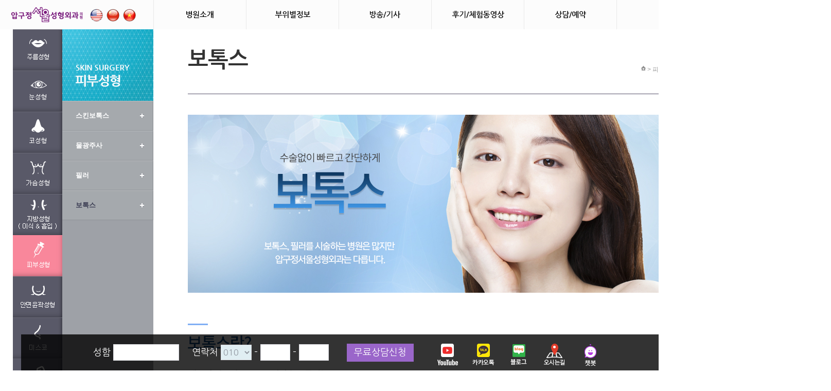

--- FILE ---
content_type: text/html
request_url: http://skin.asps.co.kr/skin/10.asp
body_size: 33797
content:

<!DOCTYPE html PUBLIC "-//W3C//DTD XHTML 1.0 Transitional//EN" "http://www.w3.org/TR/xhtml1/DTD/xhtml1-transitional.dtd">
<html xmlns="http://www.w3.org/1999/xhtml" lang="ko" xml:lang="ko">
<head>

<title>보톡스 압구정서울성형외과 피부성형센터</title>
<meta http-equiv="Content-Type" content="text/html; charset=euc-kr"/>
<meta name="description" content="서울특별시 강남구 신사동 위치, 코 성형, 쌍꺼풀 재수술, 가슴확대, 코재수술, 가슴성형, 눈재수술, 주름성형 진료 안내 - 눈수술잘하는곳/눈재수술잘하는곳/코수술잘하는곳/코재수술잘하는곳/가슴재수술/가슴지방이식/가슴재수술잘하는곳/가슴지방이식잘하는곳/주름성형잘하는곳/압구정성형외과/강남성형외과/신사성형외과/성형외과/눈수술성형외과/코수술성형외과/가슴수술성형외과/주름수술성형외과">
<meta property="og:image" content="http://www.asps.co.kr/img/sum_logo.jpg" />
<meta property="og:image:secure_url" content="http://www.asps.co.kr/img/sum_logo.jpg" />
<meta property="og:image:type" content="image/jpg" />
<meta property="og:image:width" content="277" />
<meta property="og:image:height" content="192" />
<meta property="og:description" content="서울특별시 강남구 신사동 위치, 코 성형, 쌍꺼풀 재수술, 가슴확대, 코재수술, 가슴성형, 눈재수술, 주름성형 진료 안내">



<link rel="SHORTCUT ICON" href="/favicon.ico">
<link rel="stylesheet" type="text/css" href="/inc/css/common.css" />
<link rel="stylesheet" type="text/css" href="/inc/css/q400.css" />
<script language="javascript" src="/inc/js/common.js"></script>
<script type="text/javascript" src="/inc/js/swfobject.js"></script>
<script type="text/javascript" src="/inc/js/swfcontrol.js"></script>
<script type="text/javascript" src="/inc/js/mpop.js"></script>

<!--//add-->
<!-- ============== : ============== -->
<link href="http://www.asps.co.kr/css/sub_banner_sprites.css" rel="stylesheet" type="text/css" />
<link href="http://www.asps.co.kr/css/basic.css" rel="stylesheet" type="text/css" />
<link href="http://www.asps.co.kr/css/layout.css" rel="stylesheet" type="text/css" />
<script type="text/javascript" src="http://www.asps.co.kr/js/jquery-1.8.0.min.js"></script>
<script type="text/javascript" src="http://www.asps.co.kr/js/gnb/menu_model2.js"></script>
<script type="text/javascript" src="http://www.asps.co.kr/js/gnb/common.js"></script>

<!-- Smartlog -->
<script type="text/javascript"> 
    var hpt_info={'_account':'UHPT-13968'};
</script>
<script language="javascript" src="//a20.smlog.co.kr/smart.js" charset="utf-8"></script>
<noscript><img src="//a20.smlog.co.kr/smart_bda.php?_account=13968" style="display:none;width:0;height:0;" border="0"/></noscript>
<!-- Google Tag Manager 2nd pub smlog -->

<!-- End Google Tag Manager 2nd pub smlog (noscript) -->
<!--구글 애널리틱스-->
<script>
  (function(i,s,o,g,r,a,m){i['GoogleAnalyticsObject']=r;i[r]=i[r]||function(){
  (i[r].q=i[r].q||[]).push(arguments)},i[r].l=1*new Date();a=s.createElement(o),
  m=s.getElementsByTagName(o)[0];a.async=1;a.src=g;m.parentNode.insertBefore(a,m)
  })(window,document,'script','https://www.google-analytics.com/analytics.js','ga');

  ga('create', 'UA-80038139-2', 'auto');
  ga('send', 'pageview');
</script>

<!-- Google Tag Manager 2nd pub GA -->

<!-- End Google Tag Manager 2nd pub GA (noscript) -->
<!-- Google Tag Manager 2nd pub GA back -->
<script>(function(w,d,s,l,i){w[l]=w[l]||[];w[l].push({'gtm.start':
new Date().getTime(),event:'gtm.js'});var f=d.getElementsByTagName(s)[0],
j=d.createElement(s),dl=l!='dataLayer'?'&l='+l:'';j.async=true;j.src=
'https://www.googletagmanager.com/gtm.js?id='+i+dl;f.parentNode.insertBefore(j,f);
})(window,document,'script','dataLayer','GTM-KBFB7NV');</script>
<!-- End Google Tag Manager 2nd pub GA back -->
<!-- Google Tag Manager 2nd pub GA back (noscript) -->
<noscript><iframe src="https://www.googletagmanager.com/ns.html?id=GTM-KBFB7NV"
height="0" width="0" style="display:none;visibility:hidden"></iframe></noscript>
<!-- End Google Tag Manager 2nd pub GA back (noscript) -->

<!--네이버 애널리틱스-->
<script type="text/javascript" src="http://wcs.naver.net/wcslog.js"></script>
<script type="text/javascript"> if(!wcs_add) var wcs_add = {}; wcs_add["wa"] = "15d0f40e2f7ce8"; wcs_do(); </script>

<!-- ============== : ============== -->
<script type="text/javascript" src="/js/menu/accordion.js"></script>
<!--//add-->
<script type="text/javascript" src="http://wcs.naver.net/wcslog.js"></script>
<script type="text/javascript"> if(!wcs_add) var wcs_add = {}; wcs_add["wa"] = "15d0f40e2f7ce8"; wcs_do(); </script>
</head>

<body onLoad="Fulllayer();">
<div id="wrap">

<div id="header">
	<div id="header_wrap">
		<div id="header_in">
			<h1><a href=" http://www.asps.co.kr/ "><img src="http://www.asps.co.kr/img/logo.png" alt="" /></a></h1>
			<!-- 나라 아이콘 -->
			<div style="position: absolute; top: 17px; left: 175px;">
				<div style="width: 32px;display:block;float:left;position: relative;">
					<a href="http://en.asps.co.kr/" rel="english" title="english">
						<img src="http://www.asps.co.kr/img/glo_btn01.png" alt="english" />
					</a>
				</div>
				<div style="width: 32px;display:block;float:left;position: relative;">
					<a href="http://www.asps.asia/index.asp" rel="china" title="china">
						<img src="http://www.asps.co.kr/img/glo_btn02.png" alt="china" />
					</a>
				</div>
				<div style="width: 32px;display:block;float:left;position: relative;">
					<a href="http://thammyvienseoul.vn/" rel="Vietnam" title="Vietnam">
						<img src="http://www.asps.co.kr/img/glo_btn04.png" alt="Vietnam" />
					</a>
				</div>
			</div>
			<!-- //나라 아이콘 -->
			<ul id="gnb">
				<li class="frist mNavi01"><a href="http://www.asps.co.kr/info/info01.asp?tagno=1"><img src="/img/mNavi01.gif" alt="" /></a>
					<ul>
						<li> <a href="http://www.asps.co.kr/info/info01.asp?tagno=1"><img src="/img/mNavi01_01.gif" alt="" /></a></li>
						<li> <a href="http://www.asps.co.kr/info/info01_1.asp?tagno=1"><img src="/img/mNavi01_02.gif" alt="" /></a></li>
						<li> <a href="http://www.asps.co.kr/info/info01_2.asp?tagno=1"><img src="/img/mNavi01_03.gif" alt="" /></a></li>
						<li> <a href="http://www.asps.co.kr/info/info01_3.asp?tagno=1"><img src="/img/mNavi01_04.gif" alt="" /></a></li>
						<li> <a href="http://www.asps.co.kr/info/info02.asp?tagno=2"><img src="/img/mNavi01_05.gif" alt="" /></a></li>
						<li> <a href="http://www.asps.co.kr/info/info04.asp?tagno=4"><img src="/img/mNavi01_06.gif" alt="" /></a></li>
						<li> <a href="http://www.asps.co.kr/info/info05.asp"><img src="http://www.asps.co.kr/img/mNavi01_07.gif" alt="" /></a></li>
						<li> <a href="http://www.asps.co.kr/info/info22.asp"><img src="http://www.asps.co.kr/img/mNavi01_22.gif" alt="" /></a></li>
						<li> <a href="http://www.asps.co.kr/info/info21.asp"><img src="http://www.asps.co.kr/img/mNavi01_21.gif" alt="" /></a></li>
					</ul>
				</li>
				<li class="mNavi02"><a href="javascript:"><img src="http://www.asps.co.kr/img/mNavi05.gif" alt="" /></a>
					<ul>
							<li> <a href="javascript:"><img src="http://www.asps.co.kr/img/mNavi05_06.gif" alt="주름" /></a></li>
							<li> <a href="javascript:"><img src="http://www.asps.co.kr/img/mNavi05_01.gif" alt="눈" /></a></li>
							<li> <a href="javascript:"><img src="http://www.asps.co.kr/img/mNavi05_02.gif" alt="코" /></a></li>
							<li> <a href="javascript:"><img src="http://www.asps.co.kr/img/mNavi05_04.gif" alt="가슴" /></a></li>
							<li> <a href="javascript:"><img src="http://www.asps.co.kr/img/mNavi05_07.gif" alt="지방이식" /></a></li>
							<li> <a href="javascript:;"><img src="http://www.asps.co.kr/img/mNavi05_09.gif" alt="피부성형" /></a></li>
							<li> <a href="javascript:"><img src="http://www.asps.co.kr/img/mNavi05_05.gif" alt="안면윤곽" /></a></li>
							<li> <a href="javascript:"><img src="http://www.asps.co.kr/img/mNavi05_03.gif" alt="미스코" /></a></li>
							<li> <a href="javascript:"><img src="http://www.asps.co.kr/img/mNavi05_08.gif" alt="남자성형" /></a></li>
					</ul>
				</li>
				<li class="mNavi03"><a href="http://www.asps.co.kr/vod/pre/press_main.asp?tagno=1"><img src="/img/mNavi03.gif" alt="" /></a>
					<ul>
						<li> <a href="http://www.asps.co.kr/vod/pre/press_main.asp?tagno=1"><img src="/img/mNavi03_01.gif" alt="" /></a></li>
						<li> <a href="http://www.asps.co.kr/bbs/pr.asp?tagno=2"><img src="/img/mNavi03_02.gif" alt="" /></a></li>
						<li> <a href="http://www.asps.co.kr/bbs/post.asp?tagno=3"><img src="/img/mNavi03_03.gif" alt="" /></a></li>

					</ul>
				</li>
				<li class="mNavi04"><a href="http://www.asps.co.kr/vod/vod_main.asp"><img src="/img/mNavi04.gif" alt="" /></a>
					<ul>
						<li> <a href="http://www.asps.co.kr/vod/vod_main.asp"><img src="/img/mNavi04_01.gif" alt="" /></a></li>
						<li> <a href="http://www.asps.co.kr/after/ps24.asp"><img src="/img/mNavi04_02.gif" alt="" /></a></li>
						<li> <a href="http://www.asps.co.kr/bbs/bna.asp?cate_id=A01&cate=3&pid=s1"><img src="/img/mNavi04_07.gif" alt="" /></a></li>
						<li> <a href="http://www.asps.co.kr/bbs/vs.asp"><img src="/img/mNavi04_03.gif" alt="" /></a></li>
						<li> <a href="https://www.youtube.com/channel/UCqNtVCL2u5Xvx74ymboxDyg" target="_blank"><img src="http://www.asps.co.kr/img/mNavi04_06.gif" alt="" /></a></li>
					</ul>
				</li>
				<li class="mNavi05"><a href="http://www.asps.co.kr/bbs/counsel.asp?tagno=1"><img src="/img/mNavi02.gif" alt="" /></a>
					<ul>
						<li> <a href="http://www.asps.co.kr/bbs/counsel.asp?tagno=1"><img src="/img/mNavi02_01.gif" alt="" /></a></li>
						<li> <a href="http://www.asps.co.kr/rsv/rsv.asp?tagno=2"><img src="/img/mNavi02_02.gif" alt="" /></a></li>
						<li> <a href="http://www.asps.co.kr/after/as.asp?tagno=4"><img src="/img/mNavi02_03.gif" alt="" /></a></li>
						<!-- <li> <a href="http://www.asps.co.kr/pro/cam.asp"><img src="/img/mNavi02_04.gif" alt="" /></a></li> -->
					</ul>
				</li>
			</ul>
		</div>
		<!-- //header_in -->
	</div>
	<!-- //header_wrap -->
</div>
<!-- //header -->

<script type="text/javascript" src="/AC_RunActiveContent.js"></script>
<!-- <script type="text/javascript" src="/jquery-1.4.2.min.js"></script> -->



<script>
$(window).load(function(){
$('#asideMenu6').find("img").addClass("on").toggle({to:"on"});
});
</script>
<div id="asideMenu">
	<div id="subasideQuick_menu">
		<ul id="asideQuick_tab" class="nav">
			<li id="asideMenu1"><a href="#"><img src="http://www.asps.co.kr/img/asideQuick_menu01.png" alt="주름성형" /></a></li>
			<li id="asideMenu2"><a href="#"><img src="http://www.asps.co.kr/img/asideQuick_menu02.png" alt="눈성형" /></a></li>
			<li id="asideMenu3"><a href="#"><img src="http://www.asps.co.kr/img/asideQuick_menu03.png" alt="코성형" /></a></li>
			<li id="asideMenu4"><a href="#"><img src="http://www.asps.co.kr/img/asideQuick_menu04.png" alt="가슴성형" /></a></li>
			<li id="asideMenu5"><a href="#"><img src="http://www.asps.co.kr/img/asideQuick_menu05.png" alt="지방이식" /></a></li>
			<li id="asideMenu6"><a href="#"><img src="http://www.asps.co.kr/img/asideQuick_menu06.png" alt="피부성형" /></a></li>
			<li id="asideMenu7"><a href="#"><img src="http://www.asps.co.kr/img/asideQuick_menu07.png" alt="지방이식" /></a></li>
			<li id="asideMenu8"><a href="#"><img src="http://www.asps.co.kr/img/asideQuick_menu08.png" alt="미스코성형" /></a></li>
			<li id="asideMenu9"><a href="#"><img src="http://www.asps.co.kr/img/asideQuick_menu09.png" alt="남자성형" /></a></li>
		</ul>
		<a href="http://www.asps.co.kr/index.asp" class="clipBtn "><img src="http://www.asps.co.kr/img/clip.png" alt="APGUJEONG SEOUL PLASTIC SURGERY" /></a>
	</div>
	<!-- //asideQuick_menu -->

	<div class="subMenu eyesubMenu">
		<div id='cssmenu'>
			<h2><img src="/img/subMenu_title01.gif" alt="" /></h2>
			<ul>
				<li class='depth01 has-sub'><a href='/skin/01.asp' id="depth01"><span>스킨보톡스</span></a></li>
				<li class='depth02 has-sub'><a href='/skin/02.asp' id="depth02"><span>물광주사</span></a></li>
				<li class='depth05 has-sub'><a href='/skin/08.asp' id="depth05"><span>필러</span></a>
					<ul>
						<li class='depth0501 has-sub'><a href='/skin/08.asp'><span>아테필 반영구필러</span></a></li>
						<li class='depth0502 has-sub'><a href='/skin/09.asp'><span>일반필러</span></a></li>
					</ul>
				</li>
				<li class='depth06 has-sub'><a href='/skin/10.asp' id="depth06"><span>보톡스</span></a></li>
			</ul>
		</div>
	</div>
	<!-- //subMenu -->
</div>
<!-- //asideMenu -->

<script src="//code.jquery.com/jquery-1.11.2.min.js"></script>
<script src="//code.jquery.com/jquery-migrate-1.2.1.min.js"></script>
<script src="http://cdnjs.cloudflare.com/ajax/libs/gsap/1.16.1/TweenMax.min.js"></script>
<script type="text/javascript" src="/js/as_sm_slide.js"></script>
<script>
$(window).load(function(){
$("#cssmenu .depth06 ul").css("display","block");
$("#cssmenu .depth06 .depth0601 > a").css("background","#e4e9ed");
$("#cssmenu .depth06 .depth0601 > a").css("color","#ef7187");
$("#depth06").css("background","#fff url(/img/bg_menu_on.gif) no-repeat 90% center;");
$("#depth06").css("color","#3b3d53");
as_sm_slide();
});
</script>

<div id="sub_container">
	<div class="sub_content">
		<div class="location">
			<h3>보톡스</h3>
			<p class="depth"><img src="/img/hom_icon.gif" alt="Home"> &gt; 피부성형 &gt; <span class="current">보톡스</span></p>
		</div>
		<!-- //location -->
		<div class="con">
			<div class="cc">
				<!-- ST : 내용 -->
				<table width="1000px" border="0" cellspacing="0" cellpadding="0" bgcolor="#e0e0e0">
				<tr>
					<td align="center" bgcolor="#FFFFFF">
						<table width="100%" border="0" cellspacing="0" cellpadding="0">
						<tr>
							<td height="25px"></td>
						</tr>
						<tr>
							<td align="center"><img src="/skin/img/bx01.jpg"></td>
						</tr>
						<tr>
							<td height="60px"></td>
						</tr>
						<tr>
							<td align="center"><img src="/skin/img/bx02.jpg"></td>
						</tr>
						<tr>
							<td height="60px"></td>
						</tr>
						<tr>
							<td align="center"><img src="/skin/img/bx03.jpg"></td>
						</tr>
						<tr>
							<td height="60px"></td>
						</tr>
						<tr>
							<td align="center"><img src="/skin/img/bx04.jpg"></td>
						</tr>
						<tr>
							<td height="60px"></td>
						</tr>
						<tr>
							<td align="center"><img src="/skin/img/bx05.jpg"></td>
						</tr>
						<tr>
							<td height="60px"></td>
						</tr>
						<tr>
							<td align="center"><img src="/skin/img/bx06.jpg"></td>
						</tr>
						<tr>
							<td height="100px"></td>
						</tr>
						</table>
					</td>
				</tr>
				</table>
				<style>
.group::after, .tabBlock-tabs::after {
  clear: both;
  content: "";
  display: table;
}

/* *, ::before, ::after {
  box-sizing: border-box;
} */

body {
  color: #222;
  font-family: "Source Sans Pro", "Helvetica Neue", "Helvetica", "Arial", "sans-serif" ;
  line-height: 1.5;
  margin: 0 auto;
  max-width: 100%;
  padding: 2.5rem 2.82rem;
}
@media screen and (min-width: 1000px) {
  body {
    font-size: 137.5%;
  }
}

p, ol, ul {
  margin-bottom: 1.25rem;
  margin-top: 0;
}

ol, ul {
  padding: 0;
  margin-left: 1.25rem;
}

.unstyledList, .tabBlock-tabs {
  list-style: none;
  margin: 0;
  padding: 0;
}

.tabBlock {
  margin:0;
  width: 1000px;
}

.tabBlock-tab {
  font-size:18px;
  background-color: #fff;
  border-color: #d8d8d8;
  border-left-style: solid;
  border-top: solid;
  border-width: 2px;
  color: #b5a8c5;
  cursor: pointer;
  display: inline-block;
  font-weight: 600;
  float: left;
  padding: 0.625rem  2.82rem;
  position: relative;
  -webkit-transition: 0.1s ease-in-out;
          transition: 0.1s ease-in-out;
}
.tabBlock-tab:last-of-type {
  border-right-style: solid;
}
.tabBlock-tab::before, .tabBlock-tab::after {
  content: "";
  display: block;
  height: 4px;
  position: absolute;
  -webkit-transition: 0.1s ease-in-out;
          transition: 0.1s ease-in-out;
}
.tabBlock-tab::before {
  background-color: #b5a8c5;
  left: -2px;
  right: -2px;
  top: -2px;
}
.tabBlock-tab::after {
  background-color: transparent;
  bottom: -2px;
  left: 0;
  right: 0;
}
@media screen and (min-width: 1000px) {
  .tabBlock-tab {
/*  width:25%; */
 text-align:center;
  }
}
.tabBlock-tab.is-active {
  position: relative;
  color: #975997;
  z-index: 1;
}
.tabBlock-tab.is-active::before {
  background-color: #975997;
}
.tabBlock-tab.is-active::after {
  background-color: #fff;
}

.tabBlock-content {
  background-color: #fff;
  border: 2px solid #d8d8d8;
 /*  padding: 10px;
  width:100%; */


}

.tabBlock-pane > :last-child {
  margin-bottom: 0;
}


.tabBlock-pane > img{
width:100%;

}
</style>


</head>
<body>

<div style="margin:0 0 20px 0;">
<img src="http://www.asps.co.kr/img/subteb_title09.jpg" >

</div>

<figure class="tabBlock">
  <ul class="tabBlock-tabs">
    <li class="tabBlock-tab is-active">압구정서울 안심약속</li>
	<li class="tabBlock-tab">보유장비소개</li>
	 <li class="tabBlock-tab">압구정서울 언론보도</li>
	 <li class="tabBlock-tab">압구정서울 의료진</li>
	 
  </ul>
  <div class="tabBlock-content">
    
	<div class="tabBlock-pane">
     <img src="http://www.asps.co.kr/img/subteb_01.jpg" >
    </div>

   <div class="tabBlock-pane">
		<style>
			.facility-notice {
				padding: 20px;
				display:flex; 
				justify-content:flex-start;
				flex-wrap:wrap;
			}
			.facility-notice .item {
				padding-bottom:20px;
				width:306px;
				overflow:hidden;
				margin-right:18px;
				position:relative;
			}
			.facility-notice .item:nth-child(3n) {
				margin-right:0;
			}
			.facility-notice .item .over {
				position:absolute;
				bottom:-150%;
				left:0;
				width:100%;
				height:100%;
			}
			.facility-notice .item:hover .over {
				bottom:0;
			}
		</style>
		<div class="facility-notice">
			<div class="item">
				<img src="http://asps.co.kr/img/subteb_02_clicker_01_off.jpg" alt="" />
				<div class="over"><img src="http://asps.co.kr/img/subteb_02_clicker_01_on.jpg" alt="" /></div>
			</div>
			<div class="item">
				<img src="http://asps.co.kr/img/subteb_02_clicker_02_off.jpg" alt="" />
				<div class="over"><img src="http://asps.co.kr/img/subteb_02_clicker_02_on.jpg" alt="" /></div>
			</div>
			<div class="item">
				<img src="http://asps.co.kr/img/subteb_02_clicker_03_off.jpg" alt="" />
				<div class="over"><img src="http://asps.co.kr/img/subteb_02_clicker_03_on.jpg" alt="" /></div>
			</div>
			<div class="item">
				<img src="http://asps.co.kr/img/subteb_02_clicker_04_off.jpg" alt="" />
				<div class="over"><img src="http://asps.co.kr/img/subteb_02_clicker_04_on.jpg" alt="" /></div>
			</div>
			<div class="item">
				<img src="http://asps.co.kr/img/subteb_02_clicker_05_off.jpg" alt="" />
				<div class="over"><img src="http://asps.co.kr/img/subteb_02_clicker_05_on.jpg" alt="" /></div>
			</div>
			<div class="item">
				<img src="http://asps.co.kr/img/subteb_02_clicker_06_off.jpg" alt="" />
				<div class="over"><img src="http://asps.co.kr/img/subteb_02_clicker_06_on.jpg" alt="" /></div>
			</div>
			<div class="item">
				<img src="http://asps.co.kr/img/subteb_02_clicker_07_off.jpg" alt="" />
				<div class="over"><img src="http://asps.co.kr/img/subteb_02_clicker_07_on.jpg" alt="" /></div>
			</div>
			<div class="item">
				<img src="http://asps.co.kr/img/subteb_02_clicker_08_off.jpg" alt="" />
				<div class="over"><img src="http://asps.co.kr/img/subteb_02_clicker_08_on.jpg" alt="" /></div>
			</div>
			<div class="item">
				<img src="http://asps.co.kr/img/subteb_02_clicker_09_off.jpg" alt="" />
				<div class="over"><img src="http://asps.co.kr/img/subteb_02_clicker_09_on.jpg" alt="" /></div>
			</div>
			<div class="item">
				<img src="http://asps.co.kr/img/subteb_02_clicker_10_off.jpg" alt="" />
				<div class="over"><img src="http://asps.co.kr/img/subteb_02_clicker_10_on.jpg" alt="" /></div>
			</div>
			<div class="item">
				<img src="http://asps.co.kr/img/subteb_02_clicker_11_off.jpg" alt="" />
				<div class="over"><img src="http://asps.co.kr/img/subteb_02_clicker_11_on.jpg" alt="" /></div>
			</div>
		</div>
    </div>

	<div class="tabBlock-pane">


<script src="//code.jquery.com/jquery-1.11.2.min.js"></script>
<script src="//code.jquery.com/jquery-migrate-1.2.1.min.js"></script>
<script src="http://cdnjs.cloudflare.com/ajax/libs/gsap/1.16.1/TweenMax.min.js"></script>
<script type="text/javascript" src="/js/as_sm_slide.js"></script>
<script>
	$(window).load(function(){
		$("#cssmenu .depth03 ul").css("display","block");
		$("#cssmenu .depth03 .depth0301 > a").css("background","#e4e9ed");
		$("#cssmenu .depth03 .depth0301 > a").css("color","#8e4694");
		$("#depth03").css("background","#fff url(/img/bg_menu_on.gif) no-repeat 90% center;");
		$("#depth03").css("color","#3b3d53");
		as_sm_slide();
	});
</script>

<script type="text/javascript">
	$(window).on("load",function(e){
		$("#asideQuick_tab li a").on("click",function(e){
			$(".con .cc .mv_wrap").html("<iframe src='xml/vod.asp?code=' width='97%' height='366' frameborder=0 name='clip' scrolling='no' autostart='false'></iframe>");
		});
	});
</script>
<p style="margin: 50px auto;text-align:center;"><img class="aligncenter" src="http://www.asps.co.kr/pro/img/aa20.jpg" /></p>
<table cellpadding="0" cellspacing="0" border="0" width="1000px">
				<tr>
					<td align="center">
						<table width="869" border="0" cellspacing="1" cellpadding="0" bgcolor="#e0e0e0">
						<tr>
							<td align="center" bgcolor="#ffffff">
								<table width="700" border="0" cellspacing="0" cellpadding="0">
								
								<tr>
									<td align="center">
										<table width="869" border=0 cellspacing="0" cellpadding="0">
										<tr>
											<td class="mv_wrap" align="center"><iframe src="http://www.asps.co.kr/vod/pre/xml/vod.asp?code=" width="680px" height="380px" frameborder=0 name="clip" scrolling="no"></iframe></td>
										</tr>
										</table>
									</td>
								</tr>
								<tr>
									<td height="20px;"></td>
								</tr>
								<tr>
									<td align="center">



<table cellpadding="0" cellspacing="0" border="0" width="100%">
<tr>
	<td colspan="9" height="15">&nbsp;</td>
</tr>
<tr>
	<td width="161"><a href="https://www.youtube.com/embed/Zk5RpWQNYEw?&rel=0&autoplay=1"  target="clip"><img src="http://www.asps.co.kr/vod/img/sum_Zk5RpWQNYEw.jpg" border="0" alt="留쏆쭛濡쒕뱶��"></td>
	<td width="16"></td>
	<td width="161"><a href="https://www.youtube.com/embed/VJ3QS3bInvQ?&rel=0&autoplay=1"  target="clip"><img src="http://www.asps.co.kr/vod/img/sum_15.jpg" border="0" alt="獰롣볶 �대뒓�깊삎�멸낵��"></td>
	<td width="16"></td>
	<td width="161"><a href="https://www.youtube.com/embed/3RFpOZjDrbg?&rel=0&autoplay=1"  target="clip"><img src="http://www.asps.co.kr/vod/img/sum_07.jpg" border="0" alt="�깊삎�뚮퉬�ы쉶 �먮Ц �명꽣酉�"></td>
	<td width="16"></td>
	<td width="161"><a href="https://www.youtube.com/embed/JBZfs8rqOJ8?&rel=0&autoplay=1"  target="clip"><img src="http://www.asps.co.kr/vod/img/sum_22.jpg" border="0" alt="�깊삎 吏꾩떎 �뱀� 嫄곗쭞"></td>
	<td width="16"></td>
	<td width="161"><a href="https://www.youtube.com/embed/92QKmzZq3UM?&rel=0&autoplay=1"  target="clip"><img src="http://www.asps.co.kr/vod/img/sum_01.jpg" border="0" alt="由ы봽�낆떆�좎옄臾몄씤�곕럭"></td>
</tr>
<tr>
	<td colspan="9" height="15">&nbsp;</td>
</tr>
<tr>
	<td width="161"><a href="https://www.youtube.com/embed/x1qIFdo67mE?&rel=0&autoplay=1"  target="clip"><img src="http://www.asps.co.kr/vod/img/sum_02.jpg" border="0" alt="�숈븞�깊삎 �먮Ц �명꽣酉�"></td>
	<td width="16"></td>
	<td width="161"><a href="https://www.youtube.com/embed/aMFc9KoDpgY?&rel=0&autoplay=1"  target="clip"><img src="http://www.asps.co.kr/vod/img/sum_03.jpg" border="0" alt="�덇��섏닔�깊삎 �먮Ц �명꽣酉�"></td>
	<td width="16"></td>
	<td width="161"><a href="https://www.youtube.com/embed/7LVPKeN7mDY?&rel=0&autoplay=1"  target="clip"><img src="http://www.asps.co.kr/vod/img/sum_04.jpg" border="0" alt="�쇨뎬二쇰쫫 �먮Ц �명꽣酉�"></td>
	<td width="16"></td>
	<td width="161"><a href="https://www.youtube.com/embed/_g9qEVzU360?&rel=0&autoplay=1"  target="clip"><img src="http://www.asps.co.kr/vod/img/sum_05.jpg" border="0" alt="�덈ℓ援먯젙�� �먮Ц �명꽣酉�"></td>
	<td width="16"></td>
	<td width="161"><a href="https://www.youtube.com/embed/N7qZxwy6s6s?&rel=0&autoplay=1"  target="clip"><img src="http://www.asps.co.kr/vod/img/sum_06.jpg" border="0" alt="諛섏쁺援ы븘�� �먮Ц �명꽣酉�"></td>
	
</tr>
<tr>
	<td colspan="9" height="15">&nbsp;</td>
</tr>
<tr>
	<td width="161"><a href="https://www.youtube.com/embed/QHs8zLamsWU?&rel=0&autoplay=1"  target="clip"><img src="http://www.asps.co.kr/vod/img/sum_08.jpg" border="0" alt="醫��� �덉걯寃�? �숈븞�깊삎 �명꽣酉�"></td>
	<td width="16"></td>
	<td width="161"><a href="https://www.youtube.com/embed/ASd5B8voZPI?&rel=0&autoplay=1"  target="clip"><img src="http://www.asps.co.kr/vod/img/sum_38.jpg" border="0" alt="�꾨줈�ы뤃"></td>
	<td width="16"></td>
	<td width="161"><a href="https://www.youtube.com/embed/K1b79xwObIU?&rel=0&autoplay=1"  target="clip"><img src="http://www.asps.co.kr/vod/img/sum_11.jpg" border="0" alt="�깊삎�� �ㅽ뵾�쒖떆��"></td>
	<td width="16"></td>
	<td width="161"><a href="https://www.youtube.com/embed/KladNZ-oJP4?&rel=0&autoplay=1"  target="clip"><img src="http://www.asps.co.kr/vod/img/sum_12.jpg" border="0" alt="�� �띻볼�� �깊삎"></td>
	<td width="16"></td>
	<td width="161"><a href="https://www.youtube.com/embed/l32JI4FMnis?&rel=0&autoplay=1"  target="clip"><img src="http://www.asps.co.kr/vod/img/sum_13.jpg" border="0" alt="紐낆젅�깊삎�섏닠"></td>
</tr>
<tr>
	<td colspan="9" height="15">&nbsp;</td>
</tr>
<tr>
	<td width="161"><a href="https://www.youtube.com/embed/HsvEsim4IUQ?&rel=0&autoplay=1"  target="clip"><img src="http://www.asps.co.kr/vod/img/sum_14.jpg" border="0" alt="�곗삁�� �깊삎"></td>
	<td width="16"></td>
	<td width="161"><a href="https://www.youtube.com/embed/b1oA5eZe3n0?&rel=0&autoplay=1"  target="clip"><img src="http://www.asps.co.kr/vod/img/sum_16.jpg" border="0" alt="洹몃��� 蹂��좎� 臾댁즲"></td>
	<td width="16"></td>
	<td width="161"><a href="https://www.youtube.com/embed/X325ewGhRg8?&rel=0&autoplay=1"  target="clip"><img src="http://www.asps.co.kr/vod/img/sum_18.jpg" border="0" alt="�닿쾺 �덈Т �꾨꼍�� �쇱씠踰�"></td>
	<td width="16"></td>
	<td width="161"><a href="https://www.youtube.com/embed/yoJNZAYa4uI?&rel=0&autoplay=1"  target="clip"><img src="http://www.asps.co.kr/vod/img/sum_20.jpg" border="0" alt="�몃え吏��곸＜�섎뒗 媛���!"></td>
	<td width="16"></td>
	<td width="161"><a href="https://www.youtube.com/embed/oCbGdAMh-Gc?&rel=0&autoplay=1"  target="clip"><img src="http://www.asps.co.kr/vod/img/sum_21.jpg" border="0" alt="�닿�&諛⑺븰�깊삎"></td>
</tr>
<tr>
	<td colspan="9" height="15">&nbsp;</td>
</tr>
<tr>
	<td width="161"><a href="https://www.youtube.com/embed/0-PxM6vVjuI?&rel=0&autoplay=1"  target="clip"><img src="http://www.asps.co.kr/vod/img/sum_23.jpg" border="0" alt="�곗삁�몄꽦��"></td>
	<td width="16"></td>
	<td width="161"><a href="https://www.youtube.com/embed/edC3HbbmOok?&rel=0&autoplay=1"  target="clip"><img src="http://www.asps.co.kr/vod/img/sum_24.jpg" border="0" alt="�곹솕媛숈� �깊삎�ш린"></td>
	<td width="16"></td>
	<td width="161"><a href="https://www.youtube.com/embed/oEkFPgukiHw?&rel=0&autoplay=1"  target="clip"><img src="http://www.asps.co.kr/vod/img/sum_25.jpg" border="0" alt="�곹솕媛숈� �깊삎�ш린"></td>
	<td width="16"></td>
	<td width="161"><a href="https://www.youtube.com/embed/0LRyrh0tdsY?&rel=0&autoplay=1"  target="clip"><img src="http://www.asps.co.kr/vod/img/sum_26.jpg" border="0" alt="�깊삎媛뺣컯利�"></td>
	<td width="16"></td>
	<td width="161"><a href="https://www.youtube.com/embed/2T3kCOtwVoo?&rel=0&autoplay=1"  target="clip"><img src="http://www.asps.co.kr/vod/img/sum_27.jpg" border="0" alt="�꾩쟾踰붿즲 �몃┛�깊삎"></td>
</tr>
<tr>
	<td colspan="9" height="15">&nbsp;</td>
</tr>
<tr>
	<td width="161"><a href="https://www.youtube.com/embed/ToY2UGLE3Fc?&rel=0&autoplay=1"  target="clip"><img src="http://www.asps.co.kr/vod/img/sum_28.jpg" border="0" alt="媛뺣궓 洹몃뱾留뚯쓽"></td>
	<td width="16"></td>
	<td width="161"><a href="https://www.youtube.com/embed/NUyv9khOib4?&rel=0&autoplay=1"  target="clip"><img src="http://www.asps.co.kr/vod/img/sum_29.jpg" border="0" alt="遺곹븳�묒썝�④낵 �덉닠��"></td>
	<td width="16"></td>
	<td width="161"><a href="https://www.youtube.com/embed/ARyggI6dgew?&rel=0&autoplay=1"  target="clip"><img src="http://www.asps.co.kr/vod/img/sum_30.jpg" border="0" alt="�앹깮嫄닿컯�뚰겕 �쇳듉�대━��"></td>
	<td width="16"></td>
	<td width="161"><a href="https://www.youtube.com/embed/YRoWRMtnOgM?&rel=0&autoplay=1"  target="clip"><img src="http://www.asps.co.kr/vod/img/sum_31.jpg" border="0" alt="吏�湲덈룄 �몃え�뚮Ц�� 怨좊���"></td>
	<td width="16"></td>
	<td width="161"><a href="https://www.youtube.com/embed/uRjPLfPIovc?&rel=0&autoplay=1"  target="clip"><img src="http://www.asps.co.kr/vod/img/sum_32.jpg" border="0" alt="�⑥옄�ㅼ쓽 �깊삎�섏닠"></td>
</tr>
<tr>
	<td colspan="9" height="15">&nbsp;</td>
</tr>
<tr>
	<td width="161"><a href="https://www.youtube.com/embed/CvrdrPWxfGE?&rel=0&autoplay=1"  target="clip"><img src="http://www.asps.co.kr/vod/img/sum_37.jpg" border="0" alt="留먮젅�댁떆�� �섎즺吏꾨갑臾�"></td>
	<td></td>
	<td></td>
	<td></td>
	<td></td>
	<td></td>
	<td></td>
	<td></td>
	<td></td>
	
</tr>
<tr>
	<td colspan="9" height="15">&nbsp;</td>
</tr>

</table>
</td>
								</tr>
								</table>
							</td>
						</tr>
						</table>
					</td>
				</tr>
				</table>
    </div>

	<div class="tabBlock-pane">
     <img src="http://www.asps.co.kr/img/subteb_03.jpg">
    </div>



  </div>

</figure>


    
<script src="https://ajax.googleapis.com/ajax/libs/jquery/1.11.3/jquery.min.js"></script>
<script>
var TabBlock = {
  s: {
    animLen: 200
  },
  
  init: function() {
    TabBlock.bindUIActions();
    TabBlock.hideInactive();
  },
  
  bindUIActions: function() {
    $('.tabBlock-tabs').on('click', '.tabBlock-tab', function(){
      TabBlock.switchTab($(this));
    });
  },
  
  hideInactive: function() {
    var $tabBlocks = $('.tabBlock');
    
    $tabBlocks.each(function(i) {
      var 
        $tabBlock = $($tabBlocks[i]),
        $panes = $tabBlock.find('.tabBlock-pane'),
        $activeTab = $tabBlock.find('.tabBlock-tab.is-active');
      
      $panes.hide();
      $($panes[$activeTab.index()]).show();
    });
  },
  
  switchTab: function($tab) {
    var $context = $tab.closest('.tabBlock');
    
    if (!$tab.hasClass('is-active')) {
      $tab.siblings().removeClass('is-active');
      $tab.addClass('is-active');
   
      TabBlock.showPane($tab.index(), $context);
    }
   },
  
  showPane: function(i, $context) {
    var $panes = $context.find('.tabBlock-pane');
   
    // Normally I'd frown at using jQuery over CSS animations, but we can't transition between unspecified variable heights, right? If you know a better way, I'd love a read it in the comments or on Twitter @johndjameson
    $panes.slideUp(TabBlock.s.animLen);
    $($panes[i]).slideDown(TabBlock.s.animLen);
  }
};

$(function() {
  TabBlock.init();
});
</script>

    
    
    
  </body><!-- < 하단안심성형탭  -->

				<!-- EN : 내용 -->
			</div>
			<!-- //cc -->
			<div class="cc_right">
				<table cellpadding="0" cellspacing="0" border="0">
	<tr>
		<td><a href="http://back10.net/plas/pa06.asp" class="block_height"><i class="icon icon-quickb06"></i></a></td>
	</tr>
	 <tr>
		<td><a href="http://back10.net/plas/pa13.asp" class="block_height"><i class="icon icon-quickb10"></i></a></td>

	</tr>
    <tr>
		<td><a href="http://back10.net/plas/pa12.asp" class="block_height"><i class="icon icon-quickb09"></i></a></td>
	</tr>
	    <tr>
		<td><a href="http://back10.net/plas/pa08.asp" class="block_height"><i class="icon icon-quickb05"></i></a></td>
	</tr>
	<tr>
		<td><a href="http://custom.asps.co.kr/eye.asp" class="block_height"><i class="icon icon-quickb12"></i></a></td>
	</tr>
    <tr>
		<td><a href="http://custom.asps.co.kr/nose.asp" class="block_height"><i class="icon icon-quickb13"></i></a></td>
	</tr>
     <tr>
		<td><a href="http://custom.asps.co.kr/breast.asp" class="block_height"><i class="icon icon-quickb14"></i></a></td>
	</tr>
    <tr>
		<td><a href="http://www.asps.co.kr/pro/breast.asp" class="block_height"><i class="icon icon-quickb11"></i></a></td>
	</tr>
    <tr>
		<td><a href="http://eye.asps.co.kr/tp/pa11.asp" class="block_height"><i class="icon icon-quickb07"></i></a></td>
    </tr>
	<tr>
		<td><a href="http://www.asps.co.kr/bbs/counsel.asp?tagno=1" class="block_height"><i class="icon icon-quickb08"></i></a></td>
	</tr>
	<tr>
	<td><i class="icon icon-quickb02"></i></td>
	</tr>
	<tr>
		<td>
			<table cellpadding="0" cellspacing="0" border="0" width="100%">
				<tr>
					<td><a href="http://www.asps.co.kr/after/ps24.asp"><i class="icon icon-quickb03"></i></a></td>
					<td width="4px"></td>
					<td><a href="http://www.asps.co.kr/vod/vod_main.asp"><i class="icon icon-quickb04"></i></a></td>
				</tr>
			</table>
		</td>
	</tr>
</table>
			</div>
			<!-- //cc_right -->
		</div>
		<!-- //con -->
		<div class="footer" style="padding: 0px 0px 90px 0px;">
	<ul>
		<li id="line"></li>
	</ul>
	<ul>
		<li id="space"></li>
	</ul>
	<ul>
		<li><img src="http://asps.co.kr/img/footer_logo.png" alt="압구정서울성형외과" /></li>
		<li><a href="http://www.asps.co.kr/mem/protect_new.asp" target="_blank" onclick="window.open(this.href, '', 'width=750, height=600'); return false;"><img src="http://asps.co.kr/img/footer_btn01.png" alt="개인정보취급방침" /></a></li>
		<li><a href="http://www.asps.co.kr/mem/yak_new.asp" target="_blank" onclick="window.open(this.href, '', 'width=750, height=600'); return false;"><img src="http://asps.co.kr/img/footer_btn02.png" alt="사이트이용약관" /></a></li>
	</ul>
	<address>
	상호명 : 압구정서울성형외과의원 | 대표자 : 이민구 | 대표전화 : <b>02. 547. 5100</b> <br />
	사업자번호 : 211-09-45162 | 서울특별시 강남구 논현로 840(신사동 598번지) 개인정보보호책임자 : 이승환 | mail : beauty@asps.co.kr <br />
	<span>CopyRight 2006 Seoulps Plastic Surgery Clinic All Right Reserve.</span>
	</address>
</div>
<!-- Google Tag Manager 2nd pub -->
<script>(function(w,d,s,l,i){w[l]=w[l]||[];w[l].push({'gtm.start':
new Date().getTime(),event:'gtm.js'});var f=d.getElementsByTagName(s)[0],
j=d.createElement(s),dl=l!='dataLayer'?'&l='+l:'';j.async=true;j.src=
'https://www.googletagmanager.com/gtm.js?id='+i+dl;f.parentNode.insertBefore(j,f);
})(window,document,'script','dataLayer','GTM-KBFB7NV');</script>
<!-- End Google Tag Manager 2nd pub -->
<!-- Google Tag Manager 2nd pub (noscript) -->
<noscript><iframe src="https://www.googletagmanager.com/ns.html?id=GTM-KBFB7NV"
height="0" width="0" style="display:none;visibility:hidden"></iframe></noscript>
<!-- End Google Tag Manager 2nd pub (noscript) -->
<!--  LOG corp Web Analitics & Live Chat  START -->
<script  type="text/javascript">
	//<![CDATA[
	function logCorpAScript_full(){
		HTTP_MSN_MEMBER_NAME="";/*member name*/
		LOGSID = "326153016"; /*logsid*/
		LOGREF = ""; /*logref*/
		var prtc=(document.location.protocol=="https:")?"https://":"http://";
		var hst=prtc+"asp20.http.or.kr";
		var rnd="r"+(new Date().getTime()*Math.random()*9);
		this.ch=function(){
			if(document.getElementsByTagName("head")[0]){this.dls();}else{window.setTimeout(logCorpAnalysis_full.ch,30)}
		}
		this.dls=function(){
			var  h=document.getElementsByTagName("head")[0];
			var  s=document.createElement("script");s.type="text/jav"+"ascript";try{s.defer=true;}catch(e){};try{s.async=true;}catch(e){};
			if(h){s.src=hst+"/HTTP_MSN/UsrConfig/seoulps/js/ASP_Conf.js?s="+rnd;h.appendChild(s);}
		}
		this.init= function(){
			document.write('<img src="'+hst+'/sr.gif?d='+rnd+'" style="width:1px;height:1px;position:absolute;" alt="" onload="logCorpAnalysis_full.ch()" />');
		}
	}
	if(typeof logCorpAnalysis_full=="undefined"){	var logCorpAnalysis_full=new logCorpAScript_full();logCorpAnalysis_full.init();}
	//]]>
</script>
<noscript><img src="http://asp20.http.or.kr/HTTP_MSN/Messenger/Noscript.php?key=seoulps" border="0" style="display:none;width:0;height:0;" /></noscript>
<!-- LOG corp Web Analitics & Live Chat END  -->
	</div>
	<!-- //sub_content -->
</div>
<!-- //sub_container -->

<!-- ============== : ============== -->
<script>
	$(document).ready(function(){
		$("#tabCon").css({"display":"none"});	
		$("#asideQuick_tab a").click(function(){
			$("#tabCon").css({"display":"block"});
			$(".sub_content, .subMenu").css({"display":"none"});
		});
	});
</script>
<link rel="stylesheet" href="http://www.asps.co.kr/js/visual/fractionslider.css">
<script src="http://www.asps.co.kr/js/visual/jquery.fractionslider.js" type="text/javascript" charset="euc-kr"></script>
<script src="http://www.asps.co.kr/js/visual/main.js" type="text/javascript" charset="euc-kr"></script>
<!-- 센터메인 시작 -->

   <!-- //asideQuick_menu -->

<style>
@font-face {
	font-family: 'Noto Sans KR';
	font-style: normal;
	font-weight: 100;
	src: url(//fonts.gstatic.com/ea/notosanskr/v2/NotoSansKR-Thin.woff2) format('woff2'), url(//fonts.gstatic.com/ea/notosanskr/v2/NotoSansKR-Thin.woff) format('woff'), url(//fonts.gstatic.com/ea/notosanskr/v2/NotoSansKR-Thin.otf) format('opentype');
}
@font-face {
	font-family: 'Noto Sans KR';
	font-style: normal;
	font-weight: 300;
	src: url(//fonts.gstatic.com/ea/notosanskr/v2/NotoSansKR-Light.woff2) format('woff2'), url(//fonts.gstatic.com/ea/notosanskr/v2/NotoSansKR-Light.woff) format('woff'), url(//fonts.gstatic.com/ea/notosanskr/v2/NotoSansKR-Light.otf) format('opentype');
}
@font-face {
	font-family: 'Noto Sans KR';
	font-style: normal;
	font-weight: 400;
	src: url(//fonts.gstatic.com/ea/notosanskr/v2/NotoSansKR-Regular.woff2) format('woff2'), url(//fonts.gstatic.com/ea/notosanskr/v2/NotoSansKR-Regular.woff) format('woff'), url(//fonts.gstatic.com/ea/notosanskr/v2/NotoSansKR-Regular.otf) format('opentype');
}
@font-face {
	font-family: 'Noto Sans KR';
	font-style: normal;
	font-weight: 500;
	src: url(//fonts.gstatic.com/ea/notosanskr/v2/NotoSansKR-Medium.woff2) format('woff2'), url(//fonts.gstatic.com/ea/notosanskr/v2/NotoSansKR-Medium.woff) format('woff'), url(//fonts.gstatic.com/ea/notosanskr/v2/NotoSansKR-Medium.otf) format('opentype');
}
@font-face {
	font-family: 'Noto Sans KR';
	font-style: normal;
	font-weight: 700;
	src: url(//fonts.gstatic.com/ea/notosanskr/v2/NotoSansKR-Bold.woff2) format('woff2'), url(//fonts.gstatic.com/ea/notosanskr/v2/NotoSansKR-Bold.woff) format('woff'), url(//fonts.gstatic.com/ea/notosanskr/v2/NotoSansKR-Bold.otf) format('opentype');
}
@font-face {
	font-family: 'Noto Sans KR';
	font-style: normal;
	font-weight: 900;
	src: url(//fonts.gstatic.com/ea/notosanskr/v2/NotoSansKR-Black.woff2) format('woff2'), url(//fonts.gstatic.com/ea/notosanskr/v2/NotoSansKR-Black.woff) format('woff'), url(//fonts.gstatic.com/ea/notosanskr/v2/NotoSansKR-Black.otf) format('opentype');
}
ul, li {
	margin: 0;
	padding: 0;
}
a:visited {
	overflow: hidden !important;
}
a:link {
	overflow: hidden !important;
}
.list_boxes > A:link {
	font-family: "Noto Sans KR", sans-serif !important;
}
.list_boxes {
	height: 150px;
	display: inline-block;
}
.list_contants {
	width: 480px;
	height: 140px;
	border: 1px solid #dadada;
	display: inline-block;
	-webkit-box-shadow: 3px 3px 3px 0px rgba(0,0,0,0.14);
	-moz-box-shadow: 3px 3px 3px 0px rgba(0,0,0,0.14);
	box-shadow: 3px 3px 3px 0px rgba(0,0,0,0.14);
}
.list_contants img {
	float: left;
	margin: 5px 0 0 5px;
	width: 230px;
}
.list_boxes dl {
	display: inline-block;
	width: 220px;
	float: left;
	margin: 13px 0 0 13px;
	position: relative;
}
.list_boxes dt {
	text-align: left;
	color: black;
	font-size: 18px;
	font-weight: 500;
	line-height: 20px;
	letter-spacing: -1px;
}
.list_boxes dd {
	color: #1a1a1a;
	text-align: left;
	font-size: 13px;
	letter-spacing: -1px;
	line-height: 16px;
	position: absolute;
	left: 0;
	top: 74px;
}
.list_boxes dd p {
	margin-bottom: 7px;
	font-size: 14.5px;
}
.back10.youtube_bt {
	display: inline-block;
	margin-top: 12.5px;
}
.back10.youtube_bt li {
	width: 33px;
	height: 33px;
	box-sizing: border-box;
	border-radius: 30px;
	float: left;
	margin: 0 2px 0 2px;
	cursor: pointer;
}
.back10.youtube_bt li.b1_num {
	font-family: "Noto Sans KR", sans-serif !important;
	width: 100px;
	font-size: 17px;
	color: #868a8a;
	margin-top: 3px;
	line-height: normal;
}
.back10_youtube_bt01 {
	cursor: pointer;
	display: inline-block;
	margin-top: 313px;
	margin-left: -265px;
	position: absolute;
}
.eye.youtube_bt {
	display: inline-block;
	margin-top: 12.5px;
}
.eye.youtube_bt li {
	width: 33px;
	height: 33px;
	box-sizing: border-box;
	border-radius: 30px;
	float: left;
	margin: 0 2px 0 2px;
	cursor: pointer;
}
.eye.youtube_bt li.e_num {
	font-family: "Noto Sans KR", sans-serif !important;
	width: 100px;
	font-size: 17px;
	color: #868a8a;
	margin-top: 3px;
	line-height: normal;
}
.nose.youtube_bt {
	display: inline-block;
	margin-top: 12.5px;
}
.nose.youtube_bt li {
	width: 33px;
	height: 33px;
	box-sizing: border-box;
	border-radius: 30px;
	float: left;
	margin: 0 2px 0 2px;
	cursor: pointer;
}
.nose.youtube_bt li.ns_num {
	font-family: "Noto Sans KR", sans-serif !important;
	width: 100px;
	font-size: 17px;
	color: #868a8a;
	margin-top: 3px;
	line-height: normal;
}
.breast.youtube_bt {
	display: inline-block;
	margin-top: 12.5px;
}
.breast.youtube_bt li {
	width: 33px;
	height: 33px;
	box-sizing: border-box;
	border-radius: 30px;
	float: left;
	margin: 0 2px 0 2px;
	cursor: pointer;
}
.breast.youtube_bt li.br_num {
	font-family: "Noto Sans KR", sans-serif !important;
	width: 100px;
	font-size: 17px;
	color: #868a8a;
	margin-top: 3px;
	line-height: normal;
}
.fat.youtube_bt {
	display: inline-block;
	margin-top: 12.5px;
}
.fat.youtube_bt li {
	width: 33px;
	height: 33px;
	box-sizing: border-box;
	border-radius: 30px;
	float: left;
	margin: 0 2px 0 2px;
	cursor: pointer;
}
.fat.youtube_bt li.fat_num {
	font-family: "Noto Sans KR", sans-serif !important;
	width: 100px;
	font-size: 17px;
	color: #868a8a;
	margin-top: 3px;
	line-height: normal;
}
.fat_youtube_bt01 {
	cursor: pointer;
	display: inline-block;
	margin-top: 313px;
	margin-left: -265px;
	position: absolute;
}
.skin.youtube_bt {
	display: inline-block;
	margin-top: 12.5px;
}
.skin.youtube_bt li {
	width: 33px;
	height: 33px;
	box-sizing: border-box;
	border-radius: 30px;
	float: left;
	margin: 0 2px 0 2px;
	cursor: pointer;
}
.skin.youtube_bt li.sk_num {
	font-family: "Noto Sans KR", sans-serif !important;
	width: 100px;
	font-size: 17px;
	color: #868a8a;
	margin-top: 3px;
	line-height: normal;
}
.skin_youtube_bt01 {
	cursor: pointer;
	display: inline-block;
	margin-top: 313px;
	margin-left: -265px;
	position: absolute;
}
#b1_num_02 {
	display: none;
}
.b1_bt_01 {
	background-image: url(https://www.asps.co.kr/img/arrow_l.png);
}
.b1_bt_02 {
	background-image: url(https://www.asps.co.kr/img/arrow_r.png);
}
#e_num_02 {
	display: none;
}
.e_bt_01 {
	background-image: url(https://www.asps.co.kr/img/arrow_l.png);
}
.e_bt_02 {
	background-image: url(https://www.asps.co.kr/img/arrow_r.png);
}
#ns_num_02 {
	display: none;
}
.ns_bt_01 {
	background-image: url(https://www.asps.co.kr/img/arrow_l.png);
}
.ns_bt_02 {
	background-image: url(https://www.asps.co.kr/img/arrow_r.png);
}
#br_num_02 {
	display: none;
}
.br_bt_01 {
	background-image: url(https://www.asps.co.kr/img/arrow_l.png);
}
.br_bt_02 {
	background-image: url(https://www.asps.co.kr/img/arrow_r.png);
}
#fat_num_02 {
	display: none;
}
.fat_bt_01 {
	background-image: url(https://www.asps.co.kr/img/arrow_l.png);
}
.fat_bt_02 {
	background-image: url(https://www.asps.co.kr/img/arrow_r.png);
}
#sk_num_02 {
	display: none;
}
.sk_bt_01 {
	background-image: url(https://www.asps.co.kr/img/arrow_l.png);
}
.sk_bt_02 {
	background-image: url(https://www.asps.co.kr/img/arrow_r.png);
}
.linkbox {
	display:block;
}
.linkbox img {
	max-width:100%;
}


 /* IE10+ */
@media screen and (-ms-high-contrast: active), (-ms-high-contrast: none) {
	.back10_youtube_bt01 {
		margin-left: -249px;
	}
	.fat_youtube_bt01 {
		margin-left: -249px;
	}
}


/*layout change*/
.notyoutube {}
.notyoutube * {box-sizing:border-box;}
.notyoutube img {width:100%;}
.notyoutube .group {display:flex; justify-content:space-between;}
.nosenot-01-01 {width:calc(33.333% - 10px);}
.nosenot-01-02 {width:calc(33.333% - 10px);}
.nosenot-01-03 {width:calc(33.333% - 10px);}
.nosenot-02-01 {width:calc(33.333% - 10px); margin-top:15px;}
.nosenot-02-02 {width:calc(66.666% - 5px); margin-top:15px;}
.nosenot-03-01 {width:calc(50% - 10px); margin-top:15px;}
.nosenot-03-02 {width:calc(50% - 5px); margin-top:15px;}


/* 압구정서울 뉴스 팝업 */
.aspsnews-modal.main {position:fixed; z-index:5000; top:57px; bottom:70px; left:50%; width:1000px; margin-left:-500px; background:rgba(66,68,80,.6); padding: 110px 30px 50px 30px; display:none;
overflow-y:scroll;}
.aspsnews-modal.show {display:block;}
.aspsnews-modal-closer {position:absolute; right:10px; top:15px; background: transparent; border:none;}
.aspanews-modal-detail {}
.aspanews-modal-content {position: relative;}
.aspanews-modal-content img {max-width:100%;}




.sm_sl .imgs .li_04 .img_01 {right:-120px; top:48px;}
.sm_sl .imgs .li_04 .txt_01 {left:100px; top:74px;}
.sm_sl .imgs .li_04 .txt_02 {left:150px; top:300px;}
.sm_sl .imgs .li_04 .txt_02 a {width:189px;}
.sm_sl .imgs .li_04 .txt_02 .txt_02_l {float:left; margin-right: 60px;}

.sm_sl .imgs .li_01 .img_01 {right:-120px; top:48px;}
.sm_sl .imgs .li_01 .txt_01 {left:100px; top:74px;}
.sm_sl .imgs .li_01 .txt_02 {left:150px; top:300px;}
.sm_sl .imgs .li_01 .txt_02 a {width:189px;}

.sm_sl .imgs .li_02 .img_01 {right:-120px; top:48px;}
.sm_sl .imgs .li_02 .txt_01 {left:100px; top:74px;}
.sm_sl .imgs .li_02 .txt_02 {left:150px; top:300px;}
.sm_sl .imgs .li_02 .txt_02 a {width:189px;}

.sm_eye .imgs .li_01 .txt_01 {top:50px;}
.sm_eye .imgs .li_01 .txt_02 img {width:189px;}

.sm_eye .imgs .li_02 .img_01 {right:0; top:14px;}
.sm_eye .imgs .li_02 .txt_01 {top:60px;}
.sm_eye .imgs .li_02 .txt_02 {left:130px; top:220px;}
.sm_eye .imgs .li_02 .txt_02 a {width:189px;}
.sm_eye .imgs .li_02 .txt_02 .txt_02_l {float:left; margin-right: 60px;}
.sm_eye .imgs .li_02 .txt_02 .txt_02_r {float:left;}

.sm_eye .imgs .li_03 .img_01 {right:40px; top:14px;}
.sm_eye .imgs .li_03 .txt_01 {left:90px; top:50px;}
.sm_eye .imgs .li_03 .txt_02 {left:130px; top:220px;}
.sm_eye .imgs .li_03 .txt_02 a {width:189px;}
.sm_eye .imgs .li_03 .txt_02 .txt_02_l {float:left; margin-right: 60px;}
.sm_eye .imgs .li_03 .txt_02 .txt_02_r {float:left;}

.sm_ko .imgs .li_01 .img_01 {right:52px;top:0;}
.sm_ko .imgs .li_01 .img_01 img {height:613px;}
.sm_ko .imgs .li_01 .txt_01 {left:90px; top:40px;}
.sm_ko .imgs .li_01 .txt_01 img {width:auto;}
.sm_ko .imgs .li_01 .txt_02 {left:130px; top:220px;}
.sm_ko .imgs .li_01 .txt_02 a {width:189px;}
.sm_ko .imgs .li_01 .txt_02 .txt_02_l {float:left; margin-right: 60px;}
.sm_ko .imgs .li_01 .txt_02 .txt_02_r {float:left;}

.sm_ko .imgs .li_02 .img_01 {left:68px; top:inherit; bottom:60px;}
.sm_ko .imgs .li_02 .txt_01 {left:80px; top:25px;}
.sm_ko .imgs .li_02 .txt_01 img {width:auto;}

.sm_ko .imgs .li_03.li_03_1 .img_01 {right:70px; top:0;}
.sm_ko .imgs .li_03.li_03_1 .txt_01 {left:42px; top:75px;}
.sm_ko .imgs .li_03.li_03_1 .txt_01 img {width:640px;}
.sm_ko .imgs .li_03.li_03_1 .txt_02 {left:160px; top:270px;}
.sm_ko .imgs .li_03.li_03_1 .txt_02 img {width:460px;}

#tabCon > div {padding-left:80px}
</style>

<script>
$(window).load(function(){
	/*
	$("#cssmenu .depth01 ul").css("display","block");
	$("#cssmenu .depth01 .depth0101 > a").css("background","#e4e9ed");
	$("#cssmenu .depth01 .depth0101 > a").css("color","#8e4694");
	$("#depth01").css("background","#fff url(/img/bg_menu_on.gif) no-repeat 90% center;");
	$("#depth01").css("color","#3b3d53");*/
	//as_sm_slide();
});
/* 주름성형 */
$(document).ready(function(){
	var e_speed = 700;

	$(".b1_bt_01").click( function(){
		$('#back10_youtubeslider').animate({marginLeft:"0px"});
		$('#b1_num_01').css("display","inline-block");
		$('#b1_num_02').css("display","none");
	});
	$(".b1_bt_02").click( function(){
		$('#back10_youtubeslider').animate({marginLeft:"-531px"});
		$('#b1_num_01').css("display","none");
		$('#b1_num_02').css("display","inline-block");
	});
});
function back10subMain_con_img02_click(){
	location.href="http://back10.net/plas/pa12.asp";
}

function b1_img02_B00_click(){
	location.href="https://www.asps.co.kr/vod/ucc_main_b108.asp";
}
/* 눈성형 */
$(document).ready(function(){
	var e_speed = 700;

	$(".e_bt_01").click( function(){
		$('#eye_youtubeslider').animate({marginLeft:"0px"});
		$('#e_num_01').css("display","inline-block");
		$('#e_num_02').css("display","none");
	});
	$(".e_bt_02").click( function(){
		$('#eye_youtubeslider').animate({marginLeft:"-531px"});
		$('#e_num_01').css("display","none");
		$('#e_num_02').css("display","inline-block");
	});
});
function go_eyeTag01(){
	window.open("https://www.asps.co.kr/vod/ucc_main.asp#eye_tag01");
}
/* 코성형 */
$(document).ready(function(){
	var e_speed = 700;

	$(".ns_bt_01").click( function(){
		$('#nose_youtubeslider').animate({marginLeft:"0px"});
		$('#ns_num_01').css("display","inline-block");
		$('#ns_num_02').css("display","none");
	});
	$(".ns_bt_02").click( function(){
		$('#nose_youtubeslider').animate({marginLeft:"-531px"});
		$('#ns_num_01').css("display","none");
		$('#ns_num_02').css("display","inline-block");
	});
});
function go_eyeTag01(){
	window.open("https://www.asps.co.kr/vod/ucc_main.asp#eye_tag01");
}

/* 가슴성형 */
$(document).ready(function(){
	var br_speed = 700;

	$(".br_bt_01").click( function(){
		$('#breast_youtubeslider').animate({marginLeft:"0px"});
		$('#br_num_01').css("display","inline-block");
		$('#br_num_02').css("display","none");
	});
	$(".br_bt_02").click( function(){
		$('#breast_youtubeslider').animate({marginLeft:"-531px"});
		$('#br_num_01').css("display","none");
		$('#br_num_02').css("display","inline-block");
	});
});
function go_breastTag02(){
	window.open("https://www.asps.co.kr/vod/ucc_main.asp#nose_tag02");
}

/* 지방성형 */
$(document).ready(function(){
	var fat_speed = 700;

	$(".fat_bt_01").click( function(){
		$('#fat_youtubeslider').animate({marginLeft:"0px"});
		$('#fat_num_01').css("display","inline-block");
		$('#fat_num_02').css("display","none");
	});
	$(".fat_bt_02").click( function(){
		$('#fat_youtubeslider').animate({marginLeft:"-531px"});
		$('#fat_num_01').css("display","none");
		$('#fat_num_02').css("display","inline-block");
	});
});
function f_img02_B00_click(){
	location.href="https://www.asps.co.kr/vod/ucc_main_f02.asp";
}
function go_fatTag01(){
	window.open("https://www.asps.co.kr/vod/ucc_main.asp#fat_tag01");
}
/* 피부성형 */
function skinsubMain_con_img02_click(){
	location.href="http://skin.asps.co.kr/skin/09.asp";
}
function sk_img02_B00_click(){
	location.href="https://www.asps.co.kr/vod/ucc_main_sk02.asp";
}
</script>


<div id="asideQuick_container">
	<div id="tabCon">
		<!--//div01 -->
		<!-- :: ======================================================================= :: -->
		<div class="div01 sm_sl" id="back10">
			<div class="tabCc">
				<div class="detail">
					<div class="slider-wrapper sm_slider">
						<ul class="imgs">
							<li class="li_04">
								<div>
									<div class="tw_ob img_01"><img src="https://www.asps.co.kr/img/as_sm_sl_mv_img_401_1.png" alt="model" /></div>
									<div class="tw_ob txt_01"><img src="https://www.asps.co.kr/img/as_sm_sl_mv_tit_401_1.png" alt="title" /></div>
									<div class="tw_ob txt_02">
										<div class="txt_02_l">
											<a href="#" class="movie1-4"><img src="https://www.asps.co.kr/vod/img/aspstv_7sP9hSkj878.png" alt="title" /></a>
										</div>
										<div class="txt_02_r">
											<a href="#" class="movie1-5"><img src="https://www.asps.co.kr/vod/img/aspstv_cz5UGgRmwNM.png" alt="title" /></a>
										</div>
									</div>
								</div>
							</li>
							<li class="li_01">
								<div>
									<div class="tw_ob img_01"><img src="https://www.asps.co.kr/img/as_sm_sl_mv_img_101_1.png" alt="model" /></div>
									<div class="tw_ob txt_01"><img src="https://www.asps.co.kr/img/as_sm_sl_mv_tit_101_1.png" alt="title" /></div>
									<div class="tw_ob txt_02"><a href="#" class="movie1-1"><img src="https://www.asps.co.kr/img/as_sm_sl_mv_txt_101_1.png" alt="title" /></a></div>
								</div>
							</li>
							<li class="li_02">
								<div>
									<div class="tw_ob img_01"><img src="https://www.asps.co.kr/img/as_sm_sl_mv_img_201_1.png" alt="model" /></div>
									<div class="tw_ob txt_01"><img src="https://www.asps.co.kr/img/as_sm_sl_mv_tit_201_1.png" alt="title" /></div>
									<div class="tw_ob txt_02"><a href="#" class="movie1-2"><img src="https://www.asps.co.kr/img/as_sm_sl_mv_txt_201_1.png" alt="title" /></a></div>
								</div>
							</li>
						</ul>
						<div class="indis">
							<ul>
								<li class="first_indi"><a href="javascript:;"><img src="https://www.asps.co.kr/img/as_sm_mv_indi_on.png" alt="on" /></a>
									<div class="blinder"></div>
								</li>
								<li><a href="javascript:;"><img src="https://www.asps.co.kr/img/as_sm_mv_indi_off.png" alt="off" /></a>
									<div class="blinder"></div>
								</li>
								<li><a href="javascript:;"><img src="https://www.asps.co.kr/img/as_sm_mv_indi_off.png" alt="off" /></a>
									<div class="blinder"></div>
								</li>
							</ul>
						</div>
					</div>
					<!--//slider-wrapper -->
					<div class="submainCon">
						<table cellpadding="0" cellspacing="0" width="100%" border="0">
							<tr>
								<td rowspan="3" width="100%" style="padding: 0 15px 0 0;text-align: center; background: url(https://www.asps.co.kr/img/back10SubMain_con_img_youtubeB.jpg) no-repeat;width:531px;background-size: 531px 765px;vertical-align: top;">
									<div style="width: 531px;height:600px;overflow:hidden;margin: 90px 0px 0 0px;">
										<ul id="back10_youtubeslider"style="width:1062px;height: 600px;display: inline-block;">
											<li style="float: left;display: inline-block;">
												<ul id="back10_youtubelist_01" style="width: 531px;text-align: center;">
													<li style="text-align: center;margin-bottom: 20px;height: 130px;"> <a style="width: 427px;height: 130px;border: 3px solid #dfdfdf;border-radius: 30px;display: inline-block;box-sizing: border-box;" href="https://www.youtube.com/playlist?list=PLyxrXtlHm0qhzMuwyI6HNiRbzlxU0t94d" target="_blank"><img src="https://www.asps.co.kr/img/back10SubMain_con_img_youtubeB00.png" alt="" style="margin-top:35px;" /></a> </li>
													<li width="230" class="list_boxes"><a href="https://www.youtube.com/watch?v=Fpoa-qNTghQ" target="_blank">
														<div class="list_contants"> <img src="https://www.asps.co.kr/vod/img/aspstv_Fpoa-qNTghQ.jpg" border="0" alt=""  />
															<dl>
																<dt>이마거상, 안면거상<br />1개월 경과</dt>
																	
																<dd>
																	<p>#이마거상 #안면거상<br />1달 경과</p>
																</dd>
															</dl>
														</div>
														</a>
													</li>
													<li width="230" class="list_boxes"><a href="https://www.youtube.com/watch?v=jouBvIr_cpA" target="_blank">
														<div class="list_contants"> <img src="https://www.asps.co.kr/vod/img/aspstv_jouBvIr_cpA.jpg" border="0" alt=""  />
															<dl>
																<dt>압구정서울성형외과<br />2회차 방문 결과는!?</dt>
																<dd>
																	<p>#안면거상 #2번째 방문</p>
																</dd>
															</dl>
														</div>
														</a>
													</li>
													<li width="230" class="list_boxes"><a href="https://www.youtube.com/watch?v=SO7o2G64nDg" target="_blank">
														<div class="list_contants"> <img src="https://www.asps.co.kr/vod/img/aspstv_SO7o2G64nDg.jpg" border="0" alt=""  />
															<dl>
																<dt>안면거상 1개월 경과<br />주목!</dt>
																<dd>
																	<p>#안면거상 #1달경과</p>
																</dd>
															</dl>
														</div>
														</a>
													</li>
												</ul>
											</li>
											<li style="float: left;display: inline-block;">
												<ul id="back10_youtubelist_02" style="text-align: center;width: 531px;">
													<li width="230" class="list_boxes"><a href="https://www.youtube.com/watch?v=AZOz_jJhAxY" target="_blank">
														<div class="list_contants"> <img src="https://www.asps.co.kr/vod/img/aspstv_AZOz_jJhAxY.jpg" border="0" alt=""  />
															<dl>
																<dt>이마거상+눈매교정 <br />5개월 경과</dt>
																<dd>
																	<p>#이마거상 #5달경과</p>
																</dd>
															</dl>
														</div>
														</a>
													</li>
													<li width="230" class="list_boxes"><a href="https://www.youtube.com/watch?v=AFE7eupZ8u8" target="_blank">
														<div class="list_contants"> <img src="https://www.asps.co.kr/vod/img/aspstv_AFE7eupZ8u8.jpg" border="0" alt=""  />
															<dl>
																<dt>안면거상 주름성형 <br />60일 후 경과!</dt>
																<dd>
																	<p>#안면거상 #2달경과</p>
																</dd>
															</dl>
														</div>
														</a>
													</li>
													<li width="230" class="list_boxes"><a href="https://www.youtube.com/watch?v=ZwIxAqm4_gk" target="_blank">
														<div class="list_contants"> <img src="https://www.asps.co.kr/vod/img/aspstv_ZwIxAqm4_gk.jpg" border="0" alt=""  />
															<dl>
																<dt>눈썹거상 1달차 경과</dt>
																<dd>
																	<p>#눈썹거상 #1달경과</p>
																</dd>
															</dl>
														</div>
														</a>
													</li>

													<li width="230" class="list_boxes"><a href="https://www.youtube.com/watch?v=rlN_dG8q6wo" target="_blank">
														<div class="list_contants"> <img src="https://www.asps.co.kr/vod/img/aspstv_rlN_dG8q6wo.jpg" border="0" alt=""  />
															<dl>
																<dt>미국-->한국 안면거상을<br />위해 8년만에 한국 2회차<br />방문</dt>
																<dd>
																	<p>#안면거상 #1달경과</p>
																</dd>
															</dl>
														</div>
														</a>
													</li>
												</ul>
											</li>
										</ul>
									</div>
									<ul class="back10 youtube_bt">
										<li class="b1_bt_01"></li>
										<li class="b1_num"><span id="b1_num_01">1</span><span id="b1_num_02">2</span> / 2</li>
										<li class="b1_bt_02"></li>
									</ul>
								</td>
								<td style="height: 392px;">
									<table cellpadding="0" cellspacing="0" width="1341px" border="0">
										<tr>
											<td width="100%" style="padding: 0 15px 0 0;height:392px;vertical-align: top;line-height: 0;font-size: 0;"><a href="http://back10.net/part/part01.asp" style="margin: 0 15px 0 0;"><img src="https://www.asps.co.kr/img/back10SubMain_con_img01.jpg" alt="팔자주름성형" /></a> <a href="http://back10.net/plas/pa12.asp" style="margin: 0 15px 0 0;height: 392px;width:258px;">
												<div style="background:url(https://www.asps.co.kr/img/back10SubMain_con_img02.jpg) no-repeat;background-size:258px 392px;height: 392px;width:258px;display: inline-block;text-align: center;"></div>
												</a><img src="https://www.asps.co.kr/img/back10SubMain_con_img02_B00.png" alt="목주름성형" class="back10_youtube_bt01" onClick="b1_img02_B00_click();"/> <a href="http://back10.net/plas/pa13.asp"><img src="https://www.asps.co.kr/img/back10SubMain_con_img03.jpg" alt="내시경이마거상술" /></a></td>
										</tr>
									</table>
								</td>
							</tr>
							<tr>
								<td>
									<table cellpadding="0" cellspacing="0" width="804px" border="0" style="margin: 15px 0 0 0;line-height: 0;font-size: 0;">
										<tr>
											<td width="100%"><a href="https://www.asps.co.kr/bbs/pr.asp" style="margin: 0 15px 0 0;float: left;"><img src="https://www.asps.co.kr/img/back10SubMain_con_img04_kormedi.png" alt="코메디닷컴" /></a> <a href="http://back10.net/plas/pa08.asp" style="float: left;"><img src="https://www.asps.co.kr/img/back10SubMain_con_img05.jpg" alt="스마일V리프팅" /></a></td>
										</tr>
									</table>
								</td>
							</tr>
							<tr>
								<td>
									<table cellpadding="0" cellspacing="0" width="804px" border="0" style="margin: 15px 0 0 0;line-height: 0;font-size: 0;">
										<tr>
											<td width="100%"><a href="https://www.asps.co.kr/after/ps24.asp?cate=wrinkle" style="margin: 0 15px 0 0;float: left;"><img src="https://www.asps.co.kr/img/back10SubMain_con_img06.jpg" alt="수술후기" /></a> <a href="https://www.asps.co.kr/bbs/bna.asp?cate_id=H04&cate=8&pid=s1" style="float: left;"><img src="https://www.asps.co.kr/img/back10SubMain_con_img07.jpg" alt="수술전후사진" /></a></td>
										</tr>
									</table>
								</td>
							</tr>
						</table>
					</div>
				</div>
				<!--//detail -->
			</div>
			<!--//tabCc -->

			<!--//div02 -->
			<!-- :: ======================================================================= :: -->
			<!--눈성형-->
		</div>
		<div class="div02 sm_eye">
			<div class="tabCc">
				<div class="detail">
					<div class="slider-wrapper sm_slider">
						<ul class="imgs">
							<li class="li_01 li_01-v2">
								<div>
									<div class="tw_ob img_01"><img src="https://www.asps.co.kr/img/as_sm_eye_mv_s1_img_101_1.png" alt="" /></div>
									<div class="tw_ob txt_01"><img src="https://www.asps.co.kr/img/as_sm_eye_mv_s1_tit_101_1.png" alt=""></div>
									<div class="tw_ob txt_02"><a href="#" class="movie2-1"><img src="https://www.asps.co.kr/img/as_sm_eye_mv_s1_txt_101_1.png" alt=""></a></div>
								</div>
							</li>
							<li class="li_02">
								<div>
									<div class="tw_ob img_01"><img src="https://www.asps.co.kr/img/eyeSubMain_visual_img01_1.png" alt="" /></div>
									<div class="tw_ob txt_01"><img src="https://www.asps.co.kr/img/as_sm_eye_mv_txt_11_1.png" alt="" /></div>
									<div class="tw_ob txt_02">
										<div class="txt_02_l">
											<a href="#" class="movie2-2"><img src="https://www.asps.co.kr/img/as_sm_eye_mv_txt_14_1.png" alt="" /></a>
										</div>
										<div class="txt_02_r">
											<a href="#" class="movie2-3"><img src="https://www.asps.co.kr/img/as_sm_eye_mv_txt_14_2.png" alt="" /></a>
										</div>
									</div>
								</div>
							</li>
							<li class="li_03">
								<div>
									<div class="tw_ob img_01"><img src="https://www.asps.co.kr/img/as_sm_eye_mv_img_03_1.png" alt="" /></div>
									<div class="tw_ob txt_01"><img src="https://www.asps.co.kr/img/as_sm_eye_mv_txt_13_1.png" alt="" /></div>
									<div class="tw_ob txt_02">
										<div class="txt_02_l">
											<a href="#" class="movie2-4"><img src="https://www.asps.co.kr/img/as_sm_eye_mv_txt_12_1.png" alt="" /></a>
										</div>
										<div class="txt_02_r">
											<a href="#" class="movie2-5"><img src="https://www.asps.co.kr/img/as_sm_eye_mv_txt_12_2.png" alt="" /></a>
										</div>
									</div>
								</div>
							</li>
						</ul>
						<div class="indis">
							<ul>
								<li class="first_indi"><a href="javascript:;"><img src="https://www.asps.co.kr/img/as_sm_mv_indi_on.png" alt="on" /></a>
									<div class="blinder"></div>
								</li>
								<li><a href="javascript:;"><img src="https://www.asps.co.kr/img/as_sm_mv_indi_off.png" alt="off" /></a>
									<div class="blinder"></div>
								</li>
								<li><a href="javascript:;"><img src="https://www.asps.co.kr/img/as_sm_mv_indi_off.png" alt="off" /></a>
									<div class="blinder"></div>
								</li>
							</ul>
						</div>
					</div>
					<!--//slider-wrapper -->
					<div class="submainCon subbottom">
						<div class="sec01">
							<table cellpadding="0" cellspacing="0" border="0" width="100%">
								<tr>
									<td rowspan="3" width="100%" style="padding: 0 15px 0 0;text-align: center; background: url(https://www.asps.co.kr/img/eyeSubMain_con_img_youtubeB.jpg) no-repeat;width:531px;background-size: 531px 765px;vertical-align: top;">
										<div style="width: 531px;height:600px;overflow:hidden;margin: 90px 0px 0 0px;">
											<ul id="eye_youtubeslider" style="width:1062px;height: 600px;display: inline-block;">
												<li style="float: left;display: inline-block;">
													<ul id="eye_youtubelist_01" style="width: 531px;text-align: center;">
														<li style="text-align: center;margin-bottom: 20px;height: 130px;"> <a style="width: 427px;height: 130px;border: 3px solid #dfdfdf;border-radius: 30px;display: inline-block;box-sizing: border-box;" href="https://www.youtube.com/playlist?list=PLyxrXtlHm0qiaeFNzEwEKfrEKDqdvgLhA" target="_blank"><img src="https://www.asps.co.kr/img/eyeSubMain_con_img_youtubeB00.png" alt="눈성형동영상" style="margin-top:35px;" /></a> </li>
														<li width="230" class="list_boxes"><a href="https://www.youtube.com/watch?v=vnhKZhWI9zY" target="_blank">
															<div class="list_contants"> <img src="https://www.asps.co.kr/vod/img/aspstv_vnhKZhWI9zY.jpg" border="0" alt="" />
																<dl>
																	<dt>하루만에 상담에서 수술까지!</dt>
																	<dd>
																		<p>#눈밑지방재배치 #원데이성형</p>
																	</dd>
																</dl>
															</div>
															</a> </li>
														<li width="230" class="list_boxes"><a href="https://www.youtube.com/watch?v=CQVlpLxwrMI" target="_blank">
															<div class="list_contants"> <img src="https://www.asps.co.kr/vod/img/aspstv_CQVlpLxwrMI.jpg" border="0" alt="" />
																<dl>
																	<dt>쌍꺼풀+앞트임 후 변화과정</dt>
																	<dd>
																		<p>#쌍꺼풀 #앞트임 #2달경과</p>
																	</dd>
																</dl>
															</div>
															</a> </li>
														<li width="230" class="list_boxes"><a href="https://www.youtube.com/watch?v=Z1PdtBpdvwA" target="_blank">
															<div class="list_contants"> <img src="https://www.asps.co.kr/vod/img/aspstv_Z1PdtBpdvwA.jpg" border="0" alt="" />
																<dl>
																	<dt>쌍수가 만원!? <br />원장님 실현 가능한가요?</dt>
																	<dd>
																		<p>#쌍꺼풀 #병원별금액다른이유</p>
																	</dd>
																</dl>
															</div>
															</a> </li>
													</ul>
												</li>
												<li style="float: left;display: inline-block;">
													<ul id="eye_youtubelist_02" style="width: 531px;text-align: center;">
														<li width="230" class="list_boxes"><a href="https://www.youtube.com/watch?v=eIdUa6woR0I" target="_blank">
															<div class="list_contants"> <img src="https://www.asps.co.kr/vod/img/aspstv_eIdUa6woR0I.jpg" border="0" alt="" />
																<dl>
																	<dt>쌍꺼풀 눈성형 6달차 경과</dt>
																	<dd>
																		<p>#눈성형 #트임 #6달경과</p>
																	</dd>
																</dl>
															</div>
															</a> </li>
														<li width="230" class="list_boxes"><a href="https://www.youtube.com/watch?v=eo4e-ShWbco" target="_blank">
															<div class="list_contants"> <img src="https://www.asps.co.kr/vod/img/aspstv_eo4e-ShWbco.jpg" border="0" alt="" />
																<dl>
																	<dt>한국인 눈에 잘 어울리는 <br />쌍꺼풀이…</dt>
																	<dd>
																		<p>#개인별쌍꺼풀 #쌍꺼풀라인</p>
																	</dd>
																</dl>
															</div>
															</a> </li>
														<li width="220" class="list_boxes"><a href="https://www.youtube.com/watch?v=QXFJUd5khuE" target="_blank">
															<div class="list_contants"> <img src="https://www.asps.co.kr/vod/img/aspstv_QXFJUd5khuE.jpg" border="0" alt="" />
																<dl>
																	<dt>한은상 눈성형 3년 후</dt>
																	<dd>
																		<p>#무엇이든물어보살근황 #눈매교정 #쌍꺼풀 #트임</p>
																	</dd>
																</dl>
															</div>
															</a> </li>
														<li width="220" class="list_boxes"><a href="https://www.youtube.com/watch?v=7E5u2BYnSAA" target="_blank">
															<div class="list_contants"> <img src="https://www.asps.co.kr/vod/img/aspstv_7E5u2BYnSAA.jpg" border="0" alt="" />
																<dl>
																	<dt>쌍꺼풀+앞트임</dt>
																	<dd>
																		<p>#눈성형 #앞트임 #5달경과</p>
																	</dd>
																</dl>
															</div>
															</a>
                                                        </li>
													</ul>
												</li>
												<!--
												<li style="float: left;display: inline-block;">
													<ul id="eye_youtubelist_03" style="text-align: center;width: 531px;">
														<li width="220" class="list_boxes"><a href="https://www.asps.co.kr/vod/ucc_main_e06.asp">
															<div class="list_contants"> <img src="https://www.asps.co.kr/vod/img/aspstv_25.jpg" border="0" alt="" />
																<dl>
																	<dt>윤정원 원장님의<br />
																		눈재수술에 대한 모든것</dt>
																	<dd>
																		<p> 눈성형부작용?재수술비용?재수술성공?<br />
																			연예인 눈과 똑같은 눈 만들 수 있나요? </p>
																	</dd>
																</dl>
															</div>
															</a> </li>
														<li width="220" class="list_boxes"><a href="https://www.asps.co.kr/vod/ucc_main_e01.asp">
															<div class="list_contants"> <img src="https://www.asps.co.kr/vod/img/aspstv_34.jpg" border="0" alt="" />
																<dl>
																	<dt>눈성형 그것이 알고 싶다<br />
																		윤정원 원장님 1편</dt>
																	<dd>
																		<p> 쌍꺼풀수술 절개 VS 비절개<br />
																			어느 쪽이 더 좋은 수술인가? </p>
																	</dd>
																</dl>
															</div>
															</a> </li>
													</ul>
												</li>
												-->
											</ul>
										</div>
										<ul class="eye youtube_bt">
											<li class="e_bt_01"></li>
											<li class="e_num"><span id="e_num_01">1</span><span id="e_num_02">2</span> / 2</li>
											<li class="e_bt_02"></li>
										</ul>
									</td>
									<td>
										<table cellpadding="0" cellspacing="0" width="1341px" border="0">
											<tr>
												<td width="100%" style="padding: 0 15px 0 0;height:392px;vertical-align: top;line-height: 0;font-size: 0;"><a href="http://custom.asps.co.kr/eye.asp" style="margin: 0 15px 0 0;"><img src="https://www.asps.co.kr/img/eyeSubMain_con_img01.jpg" alt="눈재수술" /></a> <a href="http://eye.asps.co.kr/tp/01.asp" style="margin: 0 15px 0 0;"><img src="https://www.asps.co.kr/img/eyeSubMain_con_img02.jpg" alt="눈매교정술" /></a> <a href="http://eye.asps.co.kr/anti/05.asp" ><img src="https://www.asps.co.kr/img/eyeSubMain_con_img03.jpg" alt="안티에이징눈성형" /></a></td>
											</tr>
										</table>
									</td>
								</tr>
								<tr>
									<td>
										<table cellpadding="0" cellspacing="0" width="804px" border="0" style="margin: 15px 0 0 0;line-height: 0;font-size: 0;">
											<tr>
												<td width="100%"><a href="http://eye.asps.co.kr/ca/01.asp" style="margin: 0 15px 0 0;float: left;"><img src="https://www.asps.co.kr/img/eyeSubMain_con_img04.jpg" alt="유형별 눈성형" /></a> <a href="https://www.asps.co.kr/bbs/pr.asp?tagno=2" style="float: left"><img src="https://www.asps.co.kr/img/eyeSubMain_con_img05-20220802.jpg" alt="눈성형뉴스" /></a></td>
											</tr>
										</table>
									</td>
								</tr>
								<tr>
									<td>
										<table cellpadding="0" cellspacing="0" width="804px" border="0" style="margin: 15px 0 0 0;line-height: 0;font-size: 0;">
											<tr>
												<td width="100%"><a href="https://www.asps.co.kr/after/ps24.asp?cate=eye" style="margin: 0 15px 0 0;float: left;"><img src="https://www.asps.co.kr/img/eyeSubMain_con_img06.jpg" alt="셀프카메라 후기" /></a>
													<a href="https://www.asps.co.kr/bbs/bna.asp?cate_id=A01&cate=3&pid=s1" class="banner_afterphoto" style="float: left"><img src="https://www.asps.co.kr/img/eyeSubMain_con_img07.jpg" alt="수술전후사진보러가기" /></a></td>
											</tr>
										</table>
									</td>
								</tr>
							</table>
						</div>
					</div>
					<!--//submainCon -->
				</div>
				<!--//detail -->
			</div>
			<!--//tabCc -->
		</div>
		<!--//div03 -->
		<!--코성형-->
		<div class="div03 sm_ko">
			<div class="tabCc">
				<div class="detail">
					<div class="slider-wrapper sm_slider">
						<ul class="imgs">
							<li class="li_01">
								<div>
									<div class="tw_ob img_01"><img src="https://www.asps.co.kr/img/as_sm_ko_mv_img_101_1.png" alt="" /></div>
									<div class="tw_ob txt_01"><img src="https://www.asps.co.kr/img/as_sm_ko_mv_tit_101_1.png" alt="" /></div>
									<div class="tw_ob txt_02">
										<div class="txt_02_l">
											<a href="#" class="movie3-1"><img src="https://www.asps.co.kr/img/as_sm_ko_mv_txt_101_1.png" alt="" /></a>
										</div>
										<div class="txt_02_r">
											<a href="#" class="movie3-2"><img src="https://www.asps.co.kr/img/as_sm_ko_mv_txt_101_2.png" alt="" /></a>
										</div>
									</div>
								</div>
							</li>
							<li class="li_02">
								<div>
									<div class="tw_ob img_01"><a href="https://www.asps.co.kr/after/ps24.asp"><img src="https://www.asps.co.kr/img/as_sm_ko_mv_img_201_1.png" alt="" /></a></div>
									<div class="tw_ob txt_01"><img src="https://www.asps.co.kr/img/as_sm_ko_mv_tit_201_1.png" alt="" /></div>
								</div>
							</li>
							<li class="li_03 li_03_1">
								<div>
									<div class="tw_ob img_01"><img src="https://www.asps.co.kr/img/as_sm_ko_mv_img_301.png" alt="" /></div>
									<div class="tw_ob txt_01"><img src="https://www.asps.co.kr/img/as_sm_ko_mv_tit_301.png" alt="" /></div>
									<div class="tw_ob txt_02"><a href="#" class="movie3-3"><img src="https://www.asps.co.kr/img/as_sm_ko_mv_txt_301.png" alt="" /></a></div>
								</div>
							</li>
						</ul>
						<div class="indis">
							<ul>
								<li class="first_indi"><a href="javascript:;"><img src="https://www.asps.co.kr/img/as_sm_mv_indi_on.png" alt="on" /></a>
									<div class="blinder"></div>
								</li>
								<li><a href="javascript:;"><img src="https://www.asps.co.kr/img/as_sm_mv_indi_off.png" alt="off" /></a>
									<div class="blinder"></div>
								</li>
								<li><a href="javascript:;"><img src="https://www.asps.co.kr/img/as_sm_mv_indi_off.png" alt="off" /></a>
									<div class="blinder"></div>
								</li>
							</ul>
						</div>
					</div>
					<!--//slider-wrapper -->
					<div class="submainCon subbottom">
						<div class="sec01">
							<table cellpadding="0" cellspacing="0" border="0" width="100%">
								<tbody>
									<tr>
										<td rowspan="3" width="100%" style="padding: 0 15px 0 0;text-align: center; background: url(https://www.asps.co.kr/img/noseSubMain_con_img_youtubeB.jpg) no-repeat;width:531px;background-size: 531px 765px;vertical-align: top;">

											<div style="width: 531px;height:600px;overflow:hidden;margin: 90px 0px 0 0px;">
											<ul id="nose_youtubeslider" style="width:1062px;height: 600px;display: inline-block;">
												<li style="float: left;display: inline-block;">
													<ul id="nose_youtubelist_01" style="width: 531px;text-align: center;">
														<li style="text-align: center;margin-bottom: 20px;height: 130px;">
															<a style="width: 427px;height: 130px;border: 3px solid #dfdfdf;border-radius: 30px;display: inline-block;box-sizing: border-box;" href="https://www.youtube.com/playlist?list=PLyxrXtlHm0qhqsxco8Mwp2mDokEErdHSI" target="_blank"><img src="https://www.asps.co.kr/img/eyeSubMain_con_img_youtubeB00.png" alt="코성형동영상" style="margin-top:35px;"></a>
														</li>
														<li width="230" class="list_boxes"><a href="https://www.youtube.com/watch?v=rWtktDPDEo0" target="_blank">
															<div class="list_contants"> <img src="https://www.asps.co.kr/vod/img/aspstv_rWtktDPDEo0.jpg" border="0" alt="" />
																<dl>
																	<dt>반응터진 남자 코성형 리즈 찍음</dt>
																	<dd>
																		<p>#코성형리즈 #정면측면비교 #1년경과</p>
																	</dd>
																</dl>
															</div>
															</a> </li>
														<li width="230" class="list_boxes"><a href="https://www.youtube.com/watch?v=Dsqg6q3Dvn8" target="_blank">
															<div class="list_contants">
																<img src="https://www.asps.co.kr/vod/img/aspstv_Dsqg6q3Dvn8.jpg" border="0" alt="" />
																<dl>
																	<dt>코성형 후 앙큼 퀸으로</dt>
																	<dd>
																		<p>#코성형퀸 #정면측면비교 #1년경과</p>
																	</dd>
																</dl>
															</div>
															</a>
														</li>
														<li width="230" class="list_boxes"><a href="https://www.youtube.com/watch?v=jPfjye0YRPs" target="_blank">
															<div class="list_contants">
																<img src="https://www.asps.co.kr/vod/img/aspstv_jPfjye0YRPs.jpg" border="0" alt="" />
																<dl>
																	<dt>느낌 좋은 성공적 코성형</dt>
																	<dd>
																		<p>#코성형 #매부리코 #낮은코 #화살코</p>
																	</dd>
																</dl>
															</div>
															</a>
														</li>
													</ul>
												</li>
												<li style="float: left;display: inline-block;">
													<ul id="nose_youtubelist_02" style="width: 531px;text-align: center;">
														<li width="230" class="list_boxes"><a href="https://www.youtube.com/watch?v=V5W19N7LQIA" target="_blank">
															<div class="list_contants">
																<img src="https://www.asps.co.kr/vod/img/aspstv_V5W19N7LQIA.jpg" border="0" alt="" />
																<dl>
																	<dt>코성형 50일차 경과</dt>
																	<dd>
																		<p>#코성형 #2달경과</p>
																	</dd>
																</dl>
															</div>
															</a>
														</li>
														<li width="230" class="list_boxes"><a href="https://www.youtube.com/watch?v=lY0txsDgU1Q" target="_blank">
															<div class="list_contants">
																<img src="https://www.asps.co.kr/vod/img/aspstv_lY0txsDgU1Q.jpg" border="0" alt="" />
																<dl>
																	<dt>예쁨핑 등장뀨~♥</dt>
																	<dd>
																		<p>#여자코성형 #7달경과</p>
																	</dd>
																</dl>
															</div>
															</a>
														</li>
														<li width="220" class="list_boxes"><a href="https://www.youtube.com/watch?v=hSMb51GBi58" target="_blank">
															<div class="list_contants">
																<img src="https://www.asps.co.kr/vod/img/aspstv_hSMb51GBi58.jpg" border="0" alt="" />
																<dl>
																	<dt>코성형 2개월 경과</dt>
																	<dd>
																		<p>#코성형 #2달경과</p>
																	</dd>
																</dl>
															</div>
															</a>
														</li>
														<li width="220" class="list_boxes"><a href="https://www.youtube.com/watch?v=qkatjjPT6GI" target="_blank">
															<div class="list_contants">
																<img src="https://www.asps.co.kr/vod/img/aspstv_qkatjjPT6GI.jpg" border="0" alt="" />
																<dl>
																	<dt>남자 매부리코성형★<br /> 젠틀가이로 변신</dt>
																	<dd>
																		<!--<p>#비절개쌍수 #눈매교정 #3달경과</p> -->
																	</dd>
																</dl>
															</div>
															</a>
														</li>
													</ul>
												</li>
											</ul>
											</div>
											<ul class="nose youtube_bt">
												<li class="ns_bt_01"></li>
												<li class="ns_num"><span id="ns_num_01">1</span><span id="ns_num_02">2</span> / 2</li>
												<li class="ns_bt_02"></li>
											</ul>
										</td>
										<td>
											<div class="notyoutube">
												<div class="group">
													<div class="nosenot-01-01"><a href="http://nose.asps.co.kr/ca/ca02.asp"><img src="https://www.asps.co.kr/img/noseSubMain_con_img01_2020.png" alt="낮은코성형" /></a></div>
													<div class="nosenot-01-02"><a href="http://nose.asps.co.kr/ca/ca03.asp"><img src="https://www.asps.co.kr/img/noseSubMain_con_img02_2020.png" alt="매부리코성형" /></a></div>
													<div class="nosenot-01-03"><a href="http://custom.asps.co.kr/nose.asp"><img src="https://www.asps.co.kr/img/noseSubMain_con_img03_2020.png" alt="코재수술" /></a></div>
												</div>

												<!-- 팝업  추가2 -->
												<div class="aspsnews-modal main" id="modalNose">
													<button type="button" class="aspsnews-modal-closer" onclick="closeModalNose();"><img src="https://www.asps.co.kr/info/img/info22_02_pop_closer.png" alt="닫기" /></button>
													<div class="aspanews-modal-detail">
														<div class="aspanews-modal-content"><img src="https://www.asps.co.kr/info/img/info22_02_14_pop.jpg" alt="" /></div>
													</div>
												</div>
												<!-- //팝업  추가2 -->
												<div class="group">
													<div class="nosenot-03-01"><a href="https://www.asps.co.kr/bbs/pr.asp?page=1&pYear=" target="_blank"><img src="https://www.asps.co.kr/img/noseSubMain_con_img06_kormedi.png" alt="코메디닷컴" /></a></div>
													<div class="nosenot-03-02"><a href="javascript:onclick=showModalNose();"><img src="https://www.asps.co.kr/img/noseSubMain_con_img08_2023.png" alt="일본도쿄상담회개최" /></a></div>
												</div>
												<div class="group">
													<div class="nosenot-02-01"><a href="https://www.asps.co.kr/after/ps24.asp?cate=nose"><img src="https://www.asps.co.kr/img/noseSubMain_con_img07_2020.png" alt="수술후기" /></a></div>
													<div class="nosenot-02-02"><a href="https://www.asps.co.kr/bbs/bna.asp?cate_id=C01&cate=5&pid=s1" class="banner_afterphoto2"><img src="https://www.asps.co.kr/img/noseSubMain_con_img05-02.png" alt="수술전후사진" /></a></div>
												</div>
											</div>
										</td>
									</tr>
								</tbody>
							</table>
						</div>

					</div>
				</div>
				<!--//detail -->
			</div>
			<!--//tabCc -->
		</div>
		<!--//div04 -->
		<!--가슴성형 -->
		<div class="div04 sm_breast">
			<div class="tabCc">
				<div class="detail">
					<div class="slider-wrapper sm_slider">
						<ul class="imgs">
							<li class="li_01">
								<div>
									<div class="tw_ob img_01"><img src="https://www.asps.co.kr/img/as_sm_breast_mv_tit_101.png" alt="" /></div>
									<div class="tw_ob txt_01"><a href="http://breast.asps.co.kr/bust/bus14.asp"><img src="https://www.asps.co.kr/img/as_sm_breast_mv_txt_08.png" alt="" /></a></div>
									<div class="tw_ob txt_02"><img src="https://www.asps.co.kr/img/as_sm_breast_mv_img_08.png" alt="" /></div>
								</div>
							</li>
							<li class="li_02">
								<div>
									<div class="tw_ob img_01"><img src="https://www.asps.co.kr/img/as_sm_breast_mv_img_201.png" alt="" /></div>
									<div class="tw_ob txt_01"><img src="https://www.asps.co.kr/img/as_sm_breast_mv_tit_201.png" alt=""/></div>
									<div class="tw_ob txt_02"><a href="http://breast.asps.co.kr/bust/bus14.asp#breast_tag01" target="_blank"><img src="https://www.asps.co.kr/img/as_sm_breast_mv_txt_201.png" alt="" /></a></div>
								</div>
							</li>
							<li class="li_03">
								<div>
									<div class="tw_ob img_01"><img src="https://www.asps.co.kr/img/as_sm_breast_mv_img_10.png" alt="" /></div>
									<div class="tw_ob txt_01"><img src="https://www.asps.co.kr/img/breastSubMain_visual_img02.png" alt="" /></div>
									<div class="tw_ob txt_02"><a href="https://www.asps.co.kr/vod/ucc_main.asp#breast_tag02" target="_blank"><img src="https://www.asps.co.kr/img/breastSubMain_visual_img03.png" alt="" /></a></div>
								</div>
							</li>
							<li class="li_04">
								<div>
									<div class="tw_ob img_01"><img src="https://www.asps.co.kr/img/as_sm_breast_mv_img_401.png" alt="" /></div>
									<div class="tw_ob txt_01"><img src="https://www.asps.co.kr/img/as_sm_breast_mv_tit_401.png" alt="" /></div>
									<div class="tw_ob txt_02"><img src="https://www.asps.co.kr/img/as_sm_breast_mv_txt_401.png" alt="" /></div>
								</div>
							</li>
						</ul>
						<div class="indis">
							<ul>
								<li class="first_indi"><a href="javascript:;"><img src="https://www.asps.co.kr/img/as_sm_mv_indi_on.png" alt="on" /></a>
									<div class="blinder"></div>
								</li>
								<li><a href="javascript:;"><img src="https://www.asps.co.kr/img/as_sm_mv_indi_off.png" alt="off" /></a>
									<div class="blinder"></div>
								</li>
								<li><a href="javascript:;"><img src="https://www.asps.co.kr/img/as_sm_mv_indi_off.png" alt="off" /></a>
									<div class="blinder"></div>
								</li>
								<li><a href="javascript:;"><img src="https://www.asps.co.kr/img/as_sm_mv_indi_off.png" alt="off" /></a>
									<div class="blinder"></div>
								</li>
							</ul>
						</div>
					</div>
					<!--//slider-wrapper -->
					<div class="submainCon">
						<table cellpadding="0" cellspacing="0" border="0" width="100%">
							<tr>
								<td rowspan="3" width="100%" style="padding: 0 15px 0 0;text-align: center; background: url(https://www.asps.co.kr/img/breastSubMain_con_img_youtubeB.png) no-repeat;width:531px;background-size: 531px 765px;vertical-align: top;">
									<div style="width: 531px;height:600px;overflow:hidden;margin: 90px 0px 0 0px;">
										<ul id="breast_youtubeslider"style="width:1062px;height: 600px;display: inline-block;">
											<li style="float: left;display: inline-block;">
												<ul id="breast_youtubelist_01" style="width: 531px;text-align: center;">
													<li style="text-align: center;margin-bottom: 20px;height: 130px;">
														<div style="width: 427px;height: 130px;border: 3px solid #dfdfdf;border-radius: 30px;display: inline-block;box-sizing: border-box;cursor: pointer;"><a href="https://www.youtube.com/playlist?list=PLyxrXtlHm0qi9TcMMnkUnn2yXrdXNO21Y" target="_blank"><img src="https://www.asps.co.kr/img/breastSubMain_con_img_youtubeB00.png" alt="가슴성형동영상" style="margin-top:35px;" /></a></div>
													</li>
													<li width="230" class="list_boxes"><a href="https://www.youtube.com/watch?v=czLwaCxNIr0" target="_blank">
														<div class="list_contants"> <img src="https://www.asps.co.kr/vod/img/aspstv_czLwaCxNIr0.jpg" border="0" alt="" />
															<dl>
																<dt>가슴성형, 축복이 끝이 없네!</dt>
																<dd>
																	<p>유명 틱톡커의 솔직하고 리얼한  <br />
																		인터뷰 2탄!!</p>
																</dd>
															</dl>
														</div>
														</a>
													</li>
													<li width="220" class="list_boxes"><a href="https://www.youtube.com/watch?v=I1pZ_jEAYQU" target="_blank">
														<div class="list_contants"> <img src="https://www.asps.co.kr/vod/img/aspstv_I1pZ_jEAYQU.jpg" border="0" alt="'" />
															<dl>
																<dt>선상훈 원장의 상담이 필요해!</dt>
																<dd>
																	<p>유명 틱톡커에게 딱 하나 부족하다는  <br />
																	이것은??</p>
																</dd>
															</dl>
														</div>
														</a>
													</li>
													<li width="220" class="list_boxes"><a href="https://www.youtube.com/watch?v=B33zHZQ13oA" target="_blank">
														<div class="list_contants"> <img src="https://www.asps.co.kr/vod/img/aspstv_B33zHZQ13oA.jpg" border="0" alt="" />
															<dl>
																<dt>가슴보형물 하나만 있는 게 <br />
																	아니다?</dt>
																<dd>
																	<p>헷갈리는 보형물 종류의 모든 것! <br />
																		#가슴보형물 #세빈편</p>
																</dd>
															</dl>
														</div>
														</a>
													</li>
												</ul>
											</li>
											<li style="float: left;display: inline-block;">
												<ul id="breast_youtubelist_02" style="text-align: center;width: 531px;">
													<li width="220" class="list_boxes"><a href="https://www.youtube.com/watch?v=NmMDK66badc" target="_blank">
														<div class="list_contants"> <img src="https://www.asps.co.kr/vod/img/aspstv_NmMDK66badc.jpg" border="0" alt="" />
															<dl>
																<dt>가슴성형 젊은 사람만 하는 게  <br />
																	아니다!</dt>
																<dd>
																	<p>세월이 야속한 중년층의 가슴성형 <br />
																	고민을 이 영상 하나로 털어버리세요!</p>
																</dd>
															</dl>
														</div>
														</a>
													</li>
													<li width="220" class="list_boxes"><a href="https://www.youtube.com/watch?v=zKxwbjHm7t0" target="_blank">
														<div class="list_contants"> <img src="https://www.asps.co.kr/vod/img/aspstv_zKxwbjHm7t0.jpg" border="0" alt="" />
															<dl>
																<dt>[성형어플 단골질문 TOP8]  <br />
																	가슴성형편</dt>
																<dd>
																	<p>끝없는 문의 중 가장 많았던 질문만 <br />
																	엄선해서 알려드립니다!</p>
																</dd>
															</dl>
														</div>
														</a>
													</li>
													<li width="220" class="list_boxes"><a href="https://www.youtube.com/watch?v=-LCI2Ak4iEw" target="_blank">
														<div class="list_contants"> <img src="https://www.asps.co.kr/vod/img/aspstv_-LCI2Ak4iEw.jpg" border="0" alt="" />
															<dl>
																<dt>물떡 가슴보형물  <br />
																		Coming back</dt>
																<dd>
																	<p>묘하게 빠져드는 가슴보형물 촉감 영상  <br />
																	#모티바 #유로실리콘 #세빈 #멘토</p>
																</dd>
															</dl>
														</div>
														</a>
													</li>
													<li width="220" class="list_boxes"><a href="https://www.youtube.com/watch?v=ZyUaKgQl2HY" target="_blank">
														<div class="list_contants"> <img src="https://www.asps.co.kr/vod/img/aspstv_ZyUaKgQl2HY.jpg" border="0" alt="">
															<dl>
																<dt>가슴성형 볼륨은 앞모습만  <br />
																	중요한 것이 아닙니다!</dt>
																<dd>
																	<p>앞에서도 완벽! 옆에서도 완벽! <br />
																	다각도로 신경써야 하는 가슴성형!</p>
																</dd>
															</dl>
														</div>
														</a>
													</li>
												</ul>
											</li>
										</ul>
									</div>
									<ul class="breast youtube_bt">
										<li class="br_bt_01"></li>
										<li class="br_num"><span id="br_num_01">1</span><span id="br_num_02">2</span> / 2</li>
										<li class="br_bt_02"></li>
									</ul>
								</td>
								<td>
									<!-- 팝업 추가1 -->
									<div class="aspsnews-modal main" id="modalBreast">
										<button type="button" class="aspsnews-modal-closer" onclick="closeModalBreast();"><img src="https://www.asps.co.kr/info/img/info22_02_pop_closer.png" alt="닫기" /></button>
										<div class="aspanews-modal-detail">
											<div class="aspanews-modal-content"><img src="https://www.asps.co.kr/info/img/info22_02_03_pop.jpg" alt="" /></div>
										</div>
									</div>
									<!-- //팝업 추가1 -->
									<table cellpadding="0" cellspacing="0" width="1341px" border="0">
										<tr>
											<td width="100%" style="padding: 0 15px 0 0;height:392px;vertical-align: top;line-height: 0;font-size: 0;"><a href="http://breast.asps.co.kr/bust/bus13.asp" style="margin: 0 15px 0 0;"><img src="https://www.asps.co.kr/img/breastSubMain_con_img15.png" alt="물방울가슴성형" /></a>
											<a href="http://breast.asps.co.kr/bust/bus09_01.asp" style="margin: 0 15px 0 0;"><img src="https://www.asps.co.kr/img/breastSubMain_con_img16.png" alt="가슴재수술" /></a> <a href="javascript:onclick=showModalBreast();"><img src="https://www.asps.co.kr/img/breastSubMain_con_img13.png" alt="유로실리콘" /></a></td>
										</tr>
									</table>
								</td>
							</tr>
							<tr>
								<td>
									<table cellpadding="0" cellspacing="0" width="804px" border="0" style="margin: 15px 0 0 0;line-height: 0;font-size: 0;">
										<tr>
											<td width="100%"><a href="http://breast.asps.co.kr/bust/bus11.asp" style="margin: 0 15px 0 0;float: left;"><img src="https://www.asps.co.kr/img/breastSubMain_con_img17.png" alt="유형별가슴성형" /></a> <a href="http://breast.asps.co.kr/bust/bus01.asp" style="float: left;"><img src="https://www.asps.co.kr/img/breastSubMain_con_img-bellagel.png" alt="FULL HD 내시경" /></a></td>
										</tr>
									</table>
								</td>
							</tr>
							<tr>
								<td>
									<table cellpadding="0" cellspacing="0" width="804px" border="0" style="margin: 15px 0 0 0;line-height: 0;font-size: 0;">
										<tr>
											<td width="100%"><a href="https://www.asps.co.kr/after/ps24.asp?cate=br" style="margin: 0 15px 0 0;float: left;"><img src="https://www.asps.co.kr/img/breastSubMain_con_img19.png" alt="수술후기" /></a> <a href="https://www.asps.co.kr/bbs/bna.asp?cate_id=E09&cate=6&pid=s1" style="float: left;"><img src="https://www.asps.co.kr/img/breastSubMain_con_img20.png" alt="수술전후사진" /></a></td>
										</tr>
									</table>
								</td>
							</tr>
						</table>
					</div>
					<!--//submainCon -->
				</div>
				<!--//detail -->
			</div>
			<!--//tabCc -->
		</div>
		<!--주름성형 2019.02.08 수정-->
		<!--//div05 -->

		<div class="div05 sm_fat">
			<div class="tabCc">
				<div class="detail">
					<div class="slider-wrapper sm_slider">
						<ul class="imgs">
							<li class="li_01">
								<div>
									<div class="tw_ob img_01"><img src="https://www.asps.co.kr/img/as_sm_fat_mv_img_01.png" alt="" /></div>
									<div class="tw_ob txt_01"><img src="https://www.asps.co.kr/img/as_sm_fat_mv_tit_01.png" alt="" /></div>
									<div class="tw_ob txt_02"> <img src="https://www.asps.co.kr/img/as_sm_fat_mv_txt_01.png" alt="" /></div>
								</div>
							</li>
							<li class="li_02">
								<div>
									<div class="tw_ob img_01"><img src="https://www.asps.co.kr/img/as_sm_fat_mv_img_04.png" alt="" /></div>
									<div class="tw_ob txt_01"><img src="https://www.asps.co.kr/img/as_sm_fat_mv_tit_04.png" alt="" /></div>
									<div class="tw_ob txt_02"> <img src="https://www.asps.co.kr/img/as_sm_fat_mv_txt_04.png" alt="" /></div>
								</div>
							</li>
							<li class="li_03">
								<div>
									<div class="tw_ob img_01"><img src="https://www.asps.co.kr/img/as_sm_fat_mv_img_02.png" alt="" /></div>
									<div class="tw_ob txt_01"><img src="https://www.asps.co.kr/img/as_sm_fat_mv_tit_02.png" alt="" /></div>
									<div class="tw_ob txt_02"> <img src="https://www.asps.co.kr/img/as_sm_fat_mv_txt_02.png" alt="" /></div>
								</div>
							</li>
							<li class="li_04">
								<div>
									<div class="tw_ob img_01"><img src="https://www.asps.co.kr/img/as_sm_fat_mv_img_03.png" alt="" /></div>
									<div class="tw_ob txt_01"><img src="https://www.asps.co.kr/img/as_sm_fat_mv_tit_03.png" alt="" /></div>
									<div class="tw_ob txt_02"> <img src="https://www.asps.co.kr/img/as_sm_fat_mv_txt_03.png" alt="" /></div>
								</div>
							</li>

							<!-- <li class="li_05">
								<div>
									<div class="tw_ob img_01"><img src="https://www.asps.co.kr/img/as_sm_fat_mv_img_05.png" alt="" /></div>
									<div class="tw_ob txt_01"><img src="https://www.asps.co.kr/img/as_sm_fat_mv_tit_05.png" alt="" /></div>
									<div class="tw_ob txt_02"> <img src="https://www.asps.co.kr/img/as_sm_fat_mv_txt_05.png" alt="" /></a></div>
								</div>
							</li> -->
							<li class="li_06">
								<div>
									<div class="tw_ob img_01"><img src="https://www.asps.co.kr/img/as_sm_fat_mv_img_06.png" alt="" /></div>
									<div class="tw_ob txt_01"><img src="https://www.asps.co.kr/img/as_sm_fat_mv_tit_06.png" alt="" /></div>
									<div class="tw_ob txt_02"> <img src="https://www.asps.co.kr/img/as_sm_fat_mv_txt_06.png" alt="" /></div>
								</div>
							</li>
							<!--							<li class="li_07">
								<div>
									<div class="tw_ob img_01"><img src="https://www.asps.co.kr/img/as_sm_sl_mv_img_06.png" alt="" /></div>
									<div class="tw_ob txt_01"><img src="https://www.asps.co.kr/img/as_sm_sl_mv_tit_06.png" alt="" /></div>
									<div class="tw_ob txt_02"> <img src="https://www.asps.co.kr/img/as_sm_sl_mv_txt_06.png" alt="" /></div>
								</div>
							</li>-->
						</ul>
						<div class="indis">
							<ul>
								<li class="first_indi"><a href="javascript:;"><img src="https://www.asps.co.kr/img/as_sm_mv_indi_on.png" alt="on" /></a>
									<div class="blinder"></div>
								</li>
								<li><a href="javascript:;"><img src="https://www.asps.co.kr/img/as_sm_mv_indi_off.png" alt="off" /></a>
									<div class="blinder"></div>
								</li>
								<li><a href="javascript:;"><img src="https://www.asps.co.kr/img/as_sm_mv_indi_off.png" alt="off" /></a>
									<div class="blinder"></div>
								</li>
								<li><a href="javascript:;"><img src="https://www.asps.co.kr/img/as_sm_mv_indi_off.png" alt="off" /></a>
									<div class="blinder"></div>
								</li>
								<li><a href="javascript:;"><img src="https://www.asps.co.kr/img/as_sm_mv_indi_off.png" alt="off" /></a>
									<div class="blinder"></div>
								</li>
								<!-- <li><a href="javascript:;"><img src="https://www.asps.co.kr/img/as_sm_mv_indi_off.png" alt="off" /></a><div class="blinder"></div></li> -->
							</ul>
						</div>
					</div>
					<!--//fatider-wrapper -->

					<div class="submainCon">
						<div class="cols col_01">
							<div class="row_01">
								<table cellpadding="0" cellspacing="0" width="100%" border="0">
									<tr>
										<td align="center">
											<table cellpadding="0" cellspacing="0" width="1225px" border="0">
												<tr>
													<td rowspan="3" width="100%" style="padding: 0 15px 0 0;text-align: center; background: url(https://www.asps.co.kr/img/fatSubMain_con_img_youtubeB.jpg) no-repeat;width:531px;background-size: 531px 765px;vertical-align: top;">
														<div style="width: 531px;height:600px;overflow:hidden;margin: 90px 0px 0 0px;">
															<ul id="fat_youtubeslider"style="width:1062px;height: 600px;display: inline-block;">
																<li style="float: left;display: inline-block;">
																	<ul id="fat_youtubelist_01" style="width: 531px;text-align: center;">
																		<li style="text-align: center;margin-bottom: 20px;height: 130px;">
																			<div style="width: 427px;height: 130px;border: 3px solid #dfdfdf;border-radius: 30px;display: inline-block;box-sizing: border-box;cursor: pointer;"><a href="https://www.youtube.com/channel/UCqNtVCL2u5Xvx74ymboxDyg" target="_blank"><img src="https://www.asps.co.kr/img/fatSubMain_con_img_youtubeB00.png" alt="지방성형동영상" style="margin-top:35px;" /></a></div>
																		</li>
																		<li width="230" class="list_boxes"><a href="https://www.youtube.com/watch?v=z-032N9MVh8" target="_blank">
																			<div class="list_contants"> <img src="https://www.asps.co.kr/vod/img/aspstv_z-032N9MVh8.jpg" border="0" alt="" />
																				<dl>
																					<dt>[지방흡입 부작용] 의사들도<br /> 잘 모르는 전문의 여부 알아보기</dt>
																					<dd>
																						<p>전문의가 아닌 병원 믿고 거르기<br /> #지방흡입 #부작용 #전문의</p>
																					</dd>
																				</dl>
																			</div>
																			</a> </li>
																		<li width="230" class="list_boxes"><a href="https://www.asps.co.kr/vod/ucc_main_f01.asp">
																			<div class="list_contants"> <img src="https://www.asps.co.kr/vod/img/aspstv_30.jpg" border="0" alt="허벅지 지방흡입1편 " />
																				<dl>
																					<dt>허벅지 지방흡입 과정 및 결과<br />
																						승마살 제거 지방흡입 후기</dt>
																					<dd>
																						<p> 허벅지 지방흡입 생생한 후기<br/>
																							#하체비만 #지방흡입 #허벅지지방흡입 </p>
																					</dd>
																				</dl>
																			</div>
																			</a> </li>
																		<li width="220" class="list_boxes"><a href="https://www.asps.co.kr/vod/ucc_main_f04.asp">
																			<div class="list_contants"> <img src="https://www.asps.co.kr/vod/img/aspstv_31.jpg" border="0" alt="허벅지 지방흡입 2주차 " />
																				<dl>
																					<dt>허벅지 지방흡입 2주차<br />
																						지방 흡입 후기 및 관리</dt>
																					<dd>
																						<p> 지방 흡입 붓기 빠지는 과정 어메이진!<br />
																							지방 흡입 후 붓기 빨리 빠지는 비법! </p>
																					</dd>
																				</dl>
																			</div>
																			</a> </li>
																	</ul>
																</li>
																<li style="float: left;display: inline-block;">
																	<ul id="fat_youtubelist_02" style="text-align: center;width: 531px;">
																		<li width="220" class="list_boxes"><a href="https://www.asps.co.kr/vod/ucc_main_f02.asp">
																			<div class="list_contants"> <img src="https://www.asps.co.kr/vod/img/aspstv_39.jpg" border="0" alt="지방흡입 Q&A 1편 " />
																				<dl>
																					<dt>허벅지 지방흡입 궁금해요<br />
																						지방흡입 Q&A 1편</dt>
																					<dd>
																						<p> 선상훈 원장님 X 혜우 지방흡입 Q&A<br />
																							성형외과 전문의 명쾌한 답변! </p>
																					</dd>
																				</dl>
																			</div>
																			</a> </li>
																		<li width="220" class="list_boxes"><a href="https://www.asps.co.kr/vod/ucc_main_f03.asp">
																			<div class="list_contants"> <img src="https://www.asps.co.kr/vod/img/aspstv_40.jpg" border="0" alt="지방흡입 Q&A 2편 " />
																				<dl>
																					<dt>허벅지 지방흡입 궁금해요<br />
																						지방흡입 Q&A 2편</dt>
																					<dd>
																						<p> 지방흡입 OX 퀴즈!<br />
																							#허벅지지방흡입 #허벅지지방제거 </p>
																					</dd>
																				</dl>
																			</div>
																			</a> </li>
																		<li width="220" class="list_boxes"><a href="https://www.asps.co.kr/vod/ucc_main_f05.asp">
																			<div class="list_contants"> <img src="https://www.asps.co.kr/vod/img/aspstv_21.png" border="0" alt="50대 주름성형전 " />
																				<dl>
																					<dt>50대 주름성형전<br />
																						인터뷰 영상 1편 "실리프팅"</dt>
																					<dd>
																						<p> 50대 마리아줌마의<br/>
																							스마일V리프팅 / 풀페이즈 지방이식 </p>
																					</dd>
																				</dl>
																			</div>
																			</a> </li>
																		<li width="220" class="list_boxes"><a href="https://www.asps.co.kr/vod/ucc_main_f06.asp">
																			<div class="list_contants"> <img src="https://www.asps.co.kr/vod/img/aspstv_22.png" border="0" alt="50대 주름성형후 " />
																				<dl>
																					<dt>50대 주름성형후<br />
																						인터뷰 영상 2편</dt>
																					<dd>
																						<p> #얼굴살빼는법 #실리프팅 #팔자주름<br/>
																							#리프팅 #팔자주름성형 #목주름 </p>
																					</dd>
																				</dl>
																			</div>
																			</a>
																			<!-- </li>
																<li width="220" class="list_boxes"><a href="https://www.asps.co.kr/vod/ucc_main_b107.asp">
																	<div class="list_contants">
																		<img src="https://www.asps.co.kr/vod/img/aspstv_11.jpg" border="0" alt="슬라임보다보형물 영상썸네일">
																		<dl>
																			<dt>팔자주름 필러 맞으면<br />웃을 수 없다고!?</dt>
																			<dd>
																				<p>
																				팔자주름에 대한 궁금증을 풀어줍니다.<br/>#필러 #실리프팅 #팔자주름없애기</p>
																			</dd>
																		</dl>
																	</div>
																	</a>
																</li> -->
																	</ul>
																</li>
															</ul>
														</div>
														<ul class="fat youtube_bt">
															<li class="fat_bt_01"></li>
															<li class="fat_num"><span id="fat_num_01">1</span><span id="fat_num_02">2</span> / 2</li>
															<li class="fat_bt_02"></li>
														</ul>
													</td>
													<td>
														<table cellpadding="0" cellspacing="0" width="1341px" border="0">
															<tr>
																<td width="100%" style="padding: 0 15px 0 0;height:392px;vertical-align: top;line-height: 0;font-size: 0;"><a href="https://www.asps.co.kr/pro/breast.asp" style="margin: 0 15px 0 0;"><img src="https://www.asps.co.kr/img/fatSubMain_con_img01.jpg" alt="가슴 지방이식" /></a> <a href="http://fat.asps.co.kr/lipo/part01.asp" style="margin: 0 15px 0 0;height: 392px;width:258px;">
																	<div style="background:url(https://www.asps.co.kr/img/fatSubMain_con_img02.jpg) no-repeat;background-size:258px 392px;height: 392px;width:258px;display: inline-block;text-align: center;"></div>
																	</a><img src="https://www.asps.co.kr/img/fatSubMain_con_img02_B00.png" alt="허벅지 지방흡입" class="fat_youtube_bt01" onClick="f_img02_B00_click();"/> <a href="http://fat.asps.co.kr/cb/01.asp?tagno=4"><img src="https://www.asps.co.kr/img/fatSubMain_con_img03.jpg" alt="연령별 복합성형" /></a></td>
															</tr>
														</table>
													</td>
												</tr>
												<tr>
													<td>
														<table cellpadding="0" cellspacing="0" width="804px" border="0" style="margin: 15px 0 0 0;line-height: 0;font-size: 0;">
															<tr>
																<td width="100%"><a href="http://fat.asps.co.kr/ca/01.asp" style="margin: 0 15px 0 0;float: left;"><img src="https://www.asps.co.kr/img/fatSubMain_con_img04.jpg" alt="얼굴유형별 지방성형" /></a> <a href="http://fat.asps.co.kr/ef/01.asp" style="float: left;"><img src="https://www.asps.co.kr/img/fatSubMain_con_img05.jpg" alt="부위별 지방이식" /></a></td>
															</tr>
														</table>
													</td>
												</tr>
												<tr>
													<td>
														<table cellpadding="0" cellspacing="0" width="804px" border="0" style="margin: 15px 0 0 0;line-height: 0;font-size: 0;">
															<tr>
																<td width="100%"><a href="https://www.asps.co.kr/after/ps24.asp?cate=fat" style="margin: 0 15px 0 0;float: left;"><img src="https://www.asps.co.kr/img/fatSubMain_con_img06.jpg" alt="셀프카메라 후기" /></a> <a href="https://www.asps.co.kr/bbs/bna.asp?cate_id=G01" style="float: left;"><img src="https://www.asps.co.kr/img/fatSubMain_con_img07.jpg" alt="수술전후사진보러가기" /></a></td>
															</tr>
														</table>
													</td>
												</tr>
											</table>
										</td>
									</tr>
								</table>
							</div>
						</div>
					</div>
				</div>
				<!--//detail -->
			</div>
			<!--//tabCc -->
		</div>
		<!--//div06 -->
		<!--지방이식성형-->
		<div class="div06 sm_skin">
			<div class="tabCc">
				<div class="detail">
					<div class="slider-wrapper sm_slider">
						<ul class="imgs">
							<li class="li_04">
								<div>
									<div class="tw_ob img_01"><img src="https://www.asps.co.kr/img/as_sm_skin_mv_img_101.png" alt="" /></div>
									<div class="tw_ob txt_01"><img src="https://www.asps.co.kr/img/as_sm_skin_mv_tit_101.png" alt="" /></div>
									<div class="tw_ob txt_02"><img src="https://www.asps.co.kr/img/as_sm_skin_mv_txt_101.png" alt="" /></div>
								</div>
							</li>
							<li class="li_01">
								<div>
									<div class="tw_ob img_01"><img src="https://www.asps.co.kr/img/as_sm_skin_mv_img_01.png" alt="" /></div>
									<div class="tw_ob txt_01"><img src="https://www.asps.co.kr/img/as_sm_skin_mv_tit_01.png" alt="" /></div>
									<div class="tw_ob txt_02"><img src="https://www.asps.co.kr/img/as_sm_skin_mv_txt_01.png" alt="" /></div>
								</div>
							</li>
							<li class="li_02">
								<div>
									<div class="tw_ob img_01"><img src="https://www.asps.co.kr/img/as_sm_skin_mv_img_02.png" alt="" /></div>
									<div class="tw_ob txt_01"><img src="https://www.asps.co.kr/img/as_sm_skin_mv_tit_02.png" alt="" /></div>
									<div class="tw_ob txt_02"><img src="https://www.asps.co.kr/img/as_sm_skin_mv_txt_02.png" alt="" /></div>
								</div>
							</li>
							<li class="li_03">
								<div>
									<div class="tw_ob img_01"><img src="https://www.asps.co.kr/img/as_sm_skin_mv_img_03.png" alt="" /></div>
									<div class="tw_ob txt_01"><img src="https://www.asps.co.kr/img/as_sm_skin_mv_tit_03.png" alt="" /></div>
									<div class="tw_ob txt_02"><img src="https://www.asps.co.kr/img/as_sm_skin_mv_txt_03.png" alt="" /></div>
								</div>
							</li>
						</ul>
						<div class="indis">
							<ul>
								<li class="first_indi"><a href="javascript:;"><img src="https://www.asps.co.kr/img/as_sm_mv_indi_on.png" alt="on" /></a>
									<div class="blinder"></div>
								</li>
								<li><a href="javascript:;"><img src="https://www.asps.co.kr/img/as_sm_mv_indi_off.png" alt="off" /></a>
									<div class="blinder"></div>
								</li>
								<li><a href="javascript:;"><img src="https://www.asps.co.kr/img/as_sm_mv_indi_off.png" alt="off" /></a>
									<div class="blinder"></div>
								</li>
								<li><a href="javascript:;"><img src="https://www.asps.co.kr/img/as_sm_mv_indi_off.png" alt="off" /></a>
									<div class="blinder"></div>
								</li>
							</ul>
						</div>
					</div>
					<div class="submainCon">
						<div class="cols col_01">
							<div class="row_01">
								<table cellpadding="0" cellspacing="0" width="100%" border="0">
									<tr>
										<td rowspan="3" width="100%" style="padding: 0 15px 0 0;text-align: center; background: url(https://www.asps.co.kr/img/skinSubMain_con_img_youtubeB.jpg) no-repeat;width:531px;background-size: 531px 765px;vertical-align: top;">
											<div style="width: 531px;height:600px;overflow:hidden;margin: 90px 0px 0 0px;">
												<ul id="skin_youtubeslider"style="width:1062px;height: 600px;display: inline-block;">
													<li style="float: left;display: inline-block;">
														<ul id="skin_youtubelist_01" style="width: 531px;text-align: center;">
															<li style="text-align: center;margin-bottom: 20px;height: 130px;"> <a style="width: 427px;height: 130px;border: 3px solid #dfdfdf;border-radius: 30px;display: inline-block;box-sizing: border-box;" href="https://www.youtube.com/channel/UCqNtVCL2u5Xvx74ymboxDyg" target="_blank"><img src="https://www.asps.co.kr/img/skinSubMain_con_img_youtubeB00.png" alt="피부성형동영상" style="margin-top:35px;" /></a> </li>
															<li width="230" class="list_boxes"><a href="https://www.asps.co.kr/vod/ucc_main_sk01.asp">
																<div class="list_contants"> <img src="https://www.asps.co.kr/vod/img/aspstv_37.jpg" border="0" alt="아그네스 주름개선 문예슬원장 영상썸네일" >
																	<dl>
																		<dt>아그네스? 주름개선에<br />
																			효과가 좋다?</dt>
																		<dd>
																			<p> 아그네스의 주름개선 효과!<br/>
																				#볼처짐 #불독주름 #이중턱 #눈밑주름 </p>
																		</dd>
																	</dl>
																</div>
																</a> </li>
															<li width="220" class="list_boxes"><a href="https://www.asps.co.kr/vod/ucc_main_sk02.asp">
																<div class="list_contants"> <img src="https://www.asps.co.kr/vod/img/aspstv_11.jpg" border="0" alt="주름성형 필러 부작용 영상썸네일">
																	<dl>
																		<dt>팔자주름 필러 맞으면<br />
																			웃을 수 없다고!?</dt>
																		<dd>
																			<p> 팔자주름에 대한 궁금증을 풀어줍니다.<br/>
																				#얼굴살빼는법#리프팅#팔자주름없애기</p>
																		</dd>
																	</dl>
																</div>
																</a> </li>
															<li width="220" class="list_boxes"><a href="https://www.asps.co.kr/vod/ucc_main_sk03.asp">
																<div class="list_contants"> <img src="https://www.asps.co.kr/vod/img/aspstv_12.jpg" border="0" alt="주름성형 필러 촉감 영상썸네일">
																	<dl>
																		<dt>주름성형 필러 촉감<br />
																			딱딱하다고?</dt>
																		<dd>
																			<p> 필러 시술의 효과는 어떨까요?<br/>
																				#필러 시술 전후 #필러 촉감 #필러 종류</p>
																		</dd>
																	</dl>
																</div>
																</a> </li>
														</ul>
													</li>
												</ul>
											</div>
											<ul class="skin youtube_bt">
												<li class="sk_bt_01"></li>
												<li class="sk_num"><span id="sk_num_01">1</span> / 1</li>
												<li class="sk_bt_02"></li>
											</ul>
										</td>
										<td style="height: 392px;">
											<table cellpadding="0" cellspacing="0" width="1341px" border="0">
												<tr>
													<td width="100%" style="padding: 0 15px 0 0;height:392px;vertical-align: top;line-height: 0;font-size: 0;"><a href="http://skin.asps.co.kr/skin/08.asp" style="margin: 0 15px 0 0;"><img src="https://www.asps.co.kr/img/skinSubMain_con_img01.jpg" alt="아테필" /></a> <a href="http://skin.asps.co.kr/skin/09.asp" style="margin: 0 15px 0 0;height: 392px;width:258px;">
														<div style="background:url(https://www.asps.co.kr/img/skinSubMain_con_img02.jpg) no-repeat;background-size:258px 392px;height: 392px;width:258px;display: inline-block;text-align: center;"></div>
														</a><img src="https://www.asps.co.kr/img/skinSubMain_con_img02_B00.png" alt="필러성형" class="skin_youtube_bt01" onClick="sk_img02_B00_click();"/> <a href="http://skin.asps.co.kr/skin/01.asp"><img src="https://www.asps.co.kr/img/skinSubMain_con_img03.jpg" alt="스킨피부" /></a></td>
												</tr>
											</table>
										</td>
									</tr>
									<tr>
										<td>
											<table cellpadding="0" cellspacing="0" width="804px" border="0" style="margin: 15px 0 0 0;line-height: 0;font-size: 0;">
												<tr>
													<td width="100%"><a href="http://skin.asps.co.kr/skin/10.asp" style="margin: 0 15px 0 0;float: left;"><img src="https://www.asps.co.kr/img/skinSubMain_con_img04.jpg" alt="유형별피부" /></a> <a href="http://skin.asps.co.kr/skin/02.asp" style="float: left;"><img src="https://www.asps.co.kr/img/skinSubMain_con_img05.jpg" alt="물광주사" /></a></td>
												</tr>
											</table>
										</td>
									</tr>
									<tr>
										<td>
											<table cellpadding="0" cellspacing="0" width="804px" border="0" style="margin: 15px 0 0 0;line-height: 0;font-size: 0;">
												<tr>
													<td width="100%"><a href="https://www.asps.co.kr/after/ps24.asp" style="margin: 0 15px 0 0;float: left;"><img src="https://www.asps.co.kr/img/skinSubMain_con_img06.jpg" alt="수술후기" /></a> <a href="https://www.asps.co.kr/bbs/bna.asp?cate_id=O01&cate=1&pid=s1" style="float: left;"><img src="https://www.asps.co.kr/img/skinSubMain_con_img07.jpg" alt="수술전후사진" /></a></td>
												</tr>
											</table>
										</td>
									</tr>
								</table>
								</td>
								</tr>
								</table>
							</div>
						</div>
					</div>
				</div>
				<!--//detail -->
			</div>
			<!--//tabCc -->
		</div>
		<!--//div07 -->
		<!--안면윤곽성형-->
		<div class="div07 sm_face">
			<div class="tabCc">
				<div class="detail">
					<div class="slider-wrapper sm_slider">
						<ul class="imgs">
							<li class="li_01">
								<div>
									<div class="tw_ob img_01"><img src="https://www.asps.co.kr/img/as_sm_face_mv_img_01.png" alt="" /></div>
									<div class="tw_ob txt_01"><img src="https://www.asps.co.kr/img/as_sm_face_mv_tit_01.png" alt="" /></div>
									<div class="tw_ob txt_02"> <img src="https://www.asps.co.kr/img/as_sm_face_mv_txt_01.png" alt="" /></div>
								</div>
							</li>
							<li class="li_02">
								<div>
									<div class="tw_ob img_01"><img src="https://www.asps.co.kr/img/as_sm_face_mv_img_02.png" alt="" /></div>
									<div class="tw_ob txt_01"><img src="https://www.asps.co.kr/img/as_sm_face_mv_tit_02.png" alt="" /></div>
									<div class="tw_ob txt_02"> <img src="https://www.asps.co.kr/img/as_sm_face_mv_txt_02.png" alt="" /></div>
								</div>
							</li>
							<li class="li_03">
								<div>
									<div class="tw_ob img_01"><img src="https://www.asps.co.kr/img/as_sm_face_mv_img_03.png" alt="" /></div>
									<div class="tw_ob txt_01"><img src="https://www.asps.co.kr/img/as_sm_face_mv_tit_03.png" alt="" /></div>
									<div class="tw_ob txt_02"> <img src="https://www.asps.co.kr/img/as_sm_face_mv_txt_03.png" alt="" /></div>
								</div>
							</li>
							<li class="li_04">
								<div>
									<div class="tw_ob img_01"><img src="https://www.asps.co.kr/img/as_sm_face_mv_img_04.png" alt="" /></div>
									<div class="tw_ob txt_01"><img src="https://www.asps.co.kr/img/as_sm_face_mv_tit_04.png" alt="" /></div>
									<div class="tw_ob txt_02"> <img src="https://www.asps.co.kr/img/as_sm_face_mv_txt_04.png" alt="" /></div>
								</div>
							</li>
							<li class="li_05">
								<div>
									<div class="tw_ob img_01"><img src="https://www.asps.co.kr/img/as_sm_face_mv_img_05.png" alt="" /></div>
									<div class="tw_ob txt_01"><img src="https://www.asps.co.kr/img/as_sm_face_mv_tit_05.png" alt="" /></div>
									<div class="tw_ob txt_02"> <img src="https://www.asps.co.kr/img/as_sm_face_mv_txt_05.png" alt="" /></div>
								</div>
							</li>
							<li class="li_06">
								<div>
									<div class="tw_ob img_01"><img src="https://www.asps.co.kr/img/as_sm_face_mv_img_06.png" alt="" /></div>
									<div class="tw_ob txt_01"><img src="https://www.asps.co.kr/img/as_sm_face_mv_tit_06.png" alt="" /></div>
									<div class="tw_ob txt_02"> <img src="https://www.asps.co.kr/img/as_sm_face_mv_txt_06.png" alt="" /></div>
								</div>
							</li>
							<li class="li_07">
								<div>
									<div class="tw_ob img_01"><img src="https://www.asps.co.kr/img/faceSubMain_visual_img01.png" alt="" /></div>
									<div class="tw_ob txt_01"><img src="https://www.asps.co.kr/img/faceSubMain_visual_img02.png" alt="" /></div>
									<div class="tw_ob txt_02"> <img src="https://www.asps.co.kr/img/faceSubMain_visual_img03.png" alt="" /></div>
								</div>
							</li>
						</ul>
						<div class="indis">
							<ul>
								<li class="first_indi"><a href="javascript:;"><img src="https://www.asps.co.kr/img/as_sm_mv_indi_on.png" alt="on" /></a>
									<div class="blinder"></div>
								</li>
								<li><a href="javascript:;"><img src="https://www.asps.co.kr/img/as_sm_mv_indi_off.png" alt="off" /></a>
									<div class="blinder"></div>
								</li>
								<li><a href="javascript:;"><img src="https://www.asps.co.kr/img/as_sm_mv_indi_off.png" alt="off" /></a>
									<div class="blinder"></div>
								</li>
								<li><a href="javascript:;"><img src="https://www.asps.co.kr/img/as_sm_mv_indi_off.png" alt="off" /></a>
									<div class="blinder"></div>
								</li>
								<li><a href="javascript:;"><img src="https://www.asps.co.kr/img/as_sm_mv_indi_off.png" alt="off" /></a>
									<div class="blinder"></div>
								</li>
								<li><a href="javascript:;"><img src="https://www.asps.co.kr/img/as_sm_mv_indi_off.png" alt="off" /></a>
									<div class="blinder"></div>
								</li>
								<li><a href="javascript:;"><img src="https://www.asps.co.kr/img/as_sm_mv_indi_off.png" alt="off" /></a>
									<div class="blinder"></div>
								</li>
							</ul>
						</div>
					</div>
					<!--//slider-wrapper -->
					<div class="submainCon">
						<div class="sec01">
							<p><a href="http://face.asps.co.kr/face/face02_01.asp"><img src="https://www.asps.co.kr/img/faceSubMain_con_img01.png" alt="광대수술" /></a></p>
							<p><a href="http://face.asps.co.kr/face/face01_01.asp"><img src="https://www.asps.co.kr/img/faceSubMain_con_img02.png" alt="사각턱수술" /></a></p>
							<p><a href="http://face.asps.co.kr/face/face03_01.asp"><img src="https://www.asps.co.kr/img/faceSubMain_con_img03.png" alt="무턱수술" /></a></p>
							<p><a href="https://www.asps.co.kr/after/ps24.asp?cate=face"><img src="https://www.asps.co.kr/img/faceSubMain_con_img04.png" alt="리얼후기" /></a></p>
						</div>
						<div class="sec02">
							<p><a href="https://www.asps.co.kr/bbs/bna.asp?cate_id=D01&cate=10&pid=s1"><img src="https://www.asps.co.kr/img/faceSubMain_con_img05.png" alt="전후사진" /></a></p>
							<p><a href="https://www.asps.co.kr/bbs/counsel.asp?cate0=face"><img src="https://www.asps.co.kr/img/faceSubMain_con_img06.png" alt="온라인상담" /></a></p>
							<p><a href="https://www.asps.co.kr/after/ps24.asp?cate=face"><img src="https://www.asps.co.kr/img/faceSubMain_con_img07.png" alt="수술후기" /></a></p>
							<p><a href="https://www.asps.co.kr/vod/vod_main.asp"><img src="https://www.asps.co.kr/img/faceSubMain_con_img08.png" alt="성형체험영상" /></a></p>
						</div>
					</div>
					<!--//submainCon -->
				</div>
				<!--//detail -->
			</div>
			<!--//tabCc -->
		</div>

		<!--미스코성형-->
		<div class="div08 sm_nose">
			<div class="tabCc">
				<div class="detail">
					<div class="slider-wrapper sm_slider">
						<ul class="imgs">
							<li class="li_01">
								<div>
									<div class="tw_ob img_01"><img src="https://www.asps.co.kr/img/as_sm_nose_mv_img_01.png" alt="" /></div>
									<div class="tw_ob txt_01"><img src="https://www.asps.co.kr/img/as_sm_nose_mv_txt_01.png" alt="" /></div>
									<div class="tw_ob txt_02"><a href="http://misko.asps.co.kr/abo/01.asp"><img src="https://www.asps.co.kr/img/as_sm_nose_mv_txt_02.png" alt="" /></a></div>
								</div>
							</li>
							<li class="li_02">
								<div>
									<div class="tw_ob img_01"><img src="https://www.asps.co.kr/img/as_sm_nose_mv_img_02.png" alt="" /></div>
									<div class="tw_ob txt_01"><img src="https://www.asps.co.kr/img/as_sm_nose_mv_tit_02.png" alt="" /></div>
									<!--<div class="tw_ob txt_02"> <img src="https://www.asps.co.kr/img/as_sm_nose_mv_txt_02.png" alt="" /></a></div>-->
								</div>
							</li>
							<li class="li_03">
								<div>
									<div class="tw_ob img_01"><img src="https://www.asps.co.kr/img/as_sm_nose_mv_img_03.png" alt="" /></div>
									<div class="tw_ob txt_01"><img src="https://www.asps.co.kr/img/as_sm_nose_mv_tit_03.png" alt="" /></div>
									<div class="tw_ob txt_02"><a href="http://misko.asps.co.kr/abo/03.asp"><img src="https://www.asps.co.kr/img/as_sm_nose_mv_txt_03.png" alt="" /></a></div>
								</div>
							</li>
							<li class="li_04">
								<div>
									<div class="tw_ob img_01"><img src="https://www.asps.co.kr/img/as_sm_nose_mv_img_04.png" alt="" /></div>
									<div class="tw_ob txt_01"><img src="https://www.asps.co.kr/img/as_sm_nose_mv_tit_04.png" alt="" /></div>
									<div class="tw_ob txt_02"><a href="https://www.asps.co.kr/bbs/bna.asp?cate_id=N01&cate=2&pid=s1"><img src="https://www.asps.co.kr/img/as_sm_nose_mv_txt_04.png" alt="" /></a></div>
								</div>
							</li>
						</ul>
						<div class="indis">
							<ul>
								<li class="first_indi"><a href="javascript:;"><img src="https://www.asps.co.kr/img/as_sm_mv_indi_on.png" alt="on" /></a>
									<div class="blinder"></div>
								</li>
								<li><a href="javascript:;"><img src="https://www.asps.co.kr/img/as_sm_mv_indi_off.png" alt="off" /></a>
									<div class="blinder"></div>
								</li>
								<li><a href="javascript:;"><img src="https://www.asps.co.kr/img/as_sm_mv_indi_off.png" alt="off" /></a>
									<div class="blinder"></div>
								</li>
								<li><a href="javascript:;"><img src="https://www.asps.co.kr/img/as_sm_mv_indi_off.png" alt="off" /></a>
									<div class="blinder"></div>
								</li>
							</ul>
						</div>
					</div>
					<!--//slider-wr`apper -->

					<div class="submainCon">
						<div class="rows row_01">
							<div class="first"><a href="http://misko.asps.co.kr/abo/01.asp"><img src="https://www.asps.co.kr/img/as_sm_nose_metro_01.jpg" alt="미스코" /></a></div>
							<div><a href="http://misko.asps.co.kr/inf/arte01.asp"><img src="https://www.asps.co.kr/img/as_sm_nose_metro_02.jpg" alt="아테필" /></a></div>
							<div><a href="http://misko.asps.co.kr/inf/05.asp"><img src="https://www.asps.co.kr/img/as_sm_nose_metro_03.jpg" alt="증상에 따른 미스코성형" /></a></div>
							<div><a href="https://www.asps.co.kr/after/ps24.asp?cate=nose"><img src="https://www.asps.co.kr/img/as_sm_nose_metro_04.jpg" alt="리얼체험후기" /></a></div>
						</div>
						<div class="rows row_02">
							<div class="first"><a href="https://www.asps.co.kr/vod/pre/press_main.asp?tagno=1"><img src="https://www.asps.co.kr/img/as_sm_nose_metro_05.jpg" alt="얼론에비친병원" /></a></div>
							<div><a href="https://www.asps.co.kr/bbs/counsel.asp?cate0=misko"><img src="https://www.asps.co.kr/img/breastSubMain_con_img09.png" alt="온라인상담" /></a></div>
							<div><a href="https://www.asps.co.kr/bbs/bna.asp?cate_id=N01&cate=2&pid=s1"><img src="https://www.asps.co.kr/img/as_sm_nose_metro_06.jpg" alt="수술전후사진" /></a></div>
							<div><a href="https://www.asps.co.kr/vod/vod_main.asp"><img src="https://www.asps.co.kr/img/as_sm_nose_metro_08.jpg" alt="성형체험동영상" /></a></div>
						</div>
					</div>
				</div>
				<!--//detail -->
			</div>
			<!--//tabCc -->
		</div>

		<!-- :: ======================================================================= :: -->
		<!--남자성형-->
		<div class="div09 sm_man">
			<div class="tabCc">
				<div class="detail">
					<div class="slider-wrapper sm_slider">
						<ul class="imgs">
							<!--
							<li class="li_01">
								<div>
									<div class="tw_ob img_01"><img src="https://www.asps.co.kr/img/as_sm_man_mv_img_01.png" alt="" /></div>
									<div class="tw_ob txt_01"><img src="https://www.asps.co.kr/img/as_sm_man_mv_tit_01.png" alt="" /></div>
									<div class="tw_ob txt_02"><img src="https://www.asps.co.kr/img/as_sm_man_mv_txt_01.png" alt="" /></div>
								</div>
							</li>
						-->
							<li class="li_02">
								<div>
									<div class="tw_ob img_01"><img src="https://www.asps.co.kr/img/as_sm_man_mv_img_02.png" alt="" /></div>
									<div class="tw_ob txt_01"><img src="https://www.asps.co.kr/img/as_sm_man_mv_tit_02.png" alt="" /></div>
								</div>
							</li>
							<li class="li_03">
								<div>
									<div class="tw_ob img_01"><img src="https://www.asps.co.kr/img/as_sm_man_mv_img_03.png" alt="" /></div>
									<div class="tw_ob txt_01"><img src="https://www.asps.co.kr/img/as_sm_man_mv_tit_03.png" alt="" /></div>
									<div class="tw_ob txt_02"><img src="https://www.asps.co.kr/img/as_sm_man_mv_txt_03.png" alt="" /></div>
								</div>
							</li>
							<li class="li_04">
								<div>
									<div class="tw_ob img_01"><img src="https://www.asps.co.kr/img/as_sm_man_mv_img_04.png" alt="" /></div>
									<div class="tw_ob txt_01"><img src="https://www.asps.co.kr/img/as_sm_man_mv_tit_04.png" alt="" /></div>
									<div class="tw_ob txt_02"><img src="https://www.asps.co.kr/img/as_sm_man_mv_txt_04.png" alt="" /></div>
								</div>
							</li>
						</ul>
						<div class="indis">
							<ul>
								<li class="first_indi"><a href="javascript:;"><img src="https://www.asps.co.kr/img/as_sm_mv_indi_on.png" alt="on" /></a>
									<div class="blinder"></div>
								</li>
								<li><a href="javascript:;"><img src="https://www.asps.co.kr/img/as_sm_mv_indi_off.png" alt="off" /></a>
									<div class="blinder"></div>
								</li>
								<li><a href="javascript:;"><img src="https://www.asps.co.kr/img/as_sm_mv_indi_off.png" alt="off" /></a>
									<div class="blinder"></div>
								</li>
								<!--	<li><a href="javascript:;"><img src="https://www.asps.co.kr/img/as_sm_mv_indi_off.png" alt="off" /></a><div class="blinder"></div></li>-->
							</ul>
						</div>
					</div>
					<!--//manider-wrapper -->

					<div class="submainCon">
						<div class="cols col_01">
							<div class="row_01">
								<table cellpadding="0" cellspacing="0" width="100%" border="0">
									<tr>
										<td align="center">
											<table cellpadding="0" cellspacing="0" width="1225px" border="0">
												<tr>
													<td><a href="http://man.asps.co.kr/sub/eye/eye01.asp"><img src="https://www.asps.co.kr/img/mainman01.jpg" alt="남자의 눈성형" /></a></td>
													<td width="15px"></td>
													<td><a href="https://www.asps.co.kr/vod/vod_main.asp"><img src="https://www.asps.co.kr/img/mainman06.jpg" alt="성형체험기" /></a></td>
													<td width="15px"></td>
													<td><a href="http://man.asps.co.kr/sub/wrk/wrk01.asp"><img src="https://www.asps.co.kr/img/mainman03.jpg" alt="부위별남자성형" /></a></td>
												</tr>
												<tr>
													<td colspan="9" height="15px"></td>
												</tr>
												<tr>
													<td colspan="9" height="15px">
														<table cellpadding="0" cellspacing="0" border="0" width="100%">
															<tr>
																<td><a href="https://www.asps.co.kr/vod/pre/press_main.asp?tagno=1"><img src="https://www.asps.co.kr/img/mainman04.jpg" alt="언론에비친본원" /></a></td>
																<td width="15px"></td>
																<td><a href="https://www.asps.co.kr/after/ps24.asp"><img src="https://www.asps.co.kr/img/mainman05.jpg" alt="리얼후기" /></a></td>
																<td width="15px"></td>
																<td><a href="https://www.asps.co.kr/info/info01_1.asp?tagno=1"><img src="https://www.asps.co.kr/img/mainman02.jpg" alt="압구정의 중심" /></a></td>
																<td width="15px"></td>
																<td><a href="https://www.asps.co.kr/bbs/bna.asp?cate_id=M07&cate=1&pid=s1"><img src="https://www.asps.co.kr/img/mainman07.jpg" alt="수술전후사진" /></a></td>
															</tr>
														</table>
													</td>
												</tr>
											</table>
										</td>
									</tr>
								</table>
							</div>
						</div>
					</div>
				</div>
				<!--//detail -->
			</div>
			<!--//tabCc -->
		</div>
		<!--//div08 -->
		<!-- :: ======================================================================= :: -->
		<!--피부성형-->

		<!--//div09 -->
		<!-- :: ======================================================================= :: -->
	</div>
	<!-- //tabCon -->
</div>
<!-- //asideQuick -->
<style>
.movie_content {
	position:fixed;
	background:rgba(0,0,0,.75);
	top:0;
	left:0;
	width:100vw;
	height:100vh;
	z-index:1000000;
	display:flex;
	align-items:center;
	justify-content:center;
	display:none;
}
.movie_box {
	width:800px;
}
.movie_closer {
	color:#fff;
	padding-bottom:10px;
	text-align:right;
	font-size:30px;
}
.movie_closer img {
	width:30px;
	cursor:pointer;
}
</style>

<div class="movie_content">
	<div class="movie_box">
		<p class="movie_closer"><img src="http://asps.co.kr/info/img/doc2_profile_btn_close.png" alt="" /></p>
		<iframe id="movieFrame" width="800" height="449" src="" title="YouTube video player" frameborder="0" allow="accelerometer; autoplay; clipboard-write; encrypted-media; gyroscope; picture-in-picture" allowfullscreen></iframe>
	</div>
</div>
<script>
	function flex(e) {
		document.querySelector('.movie_content').style.display = 'flex';
		e.preventDefault();
	}
	document.querySelector('.movie1-1').addEventListener('click', function(e){
		document.querySelector('#movieFrame').setAttribute( 'src', 'https://www.youtube.com/embed/D9OYNsUzikU');
		flex(e);
	});
	document.querySelector('.movie1-2').addEventListener('click', function(e){
		document.querySelector('#movieFrame').setAttribute( 'src', 'https://www.youtube.com/embed/zy9UvOlNNaE');
		flex(e);
	});
	//document.querySelector('.movie1-3').addEventListener('click', function(e){
		//document.querySelector('#movieFrame').setAttribute( 'src', 'https://www.youtube.com/embed/J8TeozhPcV0');
		//flex(e);
	//});
	document.querySelector('.movie1-4').addEventListener('click', function(e){
		document.querySelector('#movieFrame').setAttribute( 'src', 'https://www.youtube.com/embed/7sP9hSkj878');
		flex(e);
	});
	document.querySelector('.movie1-5').addEventListener('click', function(e){
		document.querySelector('#movieFrame').setAttribute( 'src', 'https://www.youtube.com/embed/cz5UGgRmwNM');
		flex(e);
	});
	document.querySelector('.movie2-1').addEventListener('click', function(e){
		document.querySelector('#movieFrame').setAttribute( 'src', 'https://www.youtube.com/embed/vSg4jvBp4SA');
		flex(e);
	});
	document.querySelector('.movie2-2').addEventListener('click', function(e){
		document.querySelector('#movieFrame').setAttribute( 'src', 'https://www.youtube.com/embed/ksRX5fkES3k');
		flex(e);
	});
	document.querySelector('.movie2-3').addEventListener('click', function(e){
		document.querySelector('#movieFrame').setAttribute( 'src', 'https://www.youtube.com/embed/hMsgO0qC5mM');
		flex(e);
	});
	document.querySelector('.movie2-4').addEventListener('click', function(e){
		document.querySelector('#movieFrame').setAttribute( 'src', 'https://www.youtube.com/embed/jDI57Cav6oE');
		flex(e);
	});
	document.querySelector('.movie2-5').addEventListener('click', function(e){
		document.querySelector('#movieFrame').setAttribute( 'src', 'https://www.youtube.com/embed/283OT-i7KrQ');
		flex(e);
	});
	document.querySelector('.movie3-1').addEventListener('click', function(e){
		document.querySelector('#movieFrame').setAttribute( 'src', 'https://www.youtube.com/embed/NWrP75fUkv0');
		flex(e);
	});
	document.querySelector('.movie3-2').addEventListener('click', function(e){
		document.querySelector('#movieFrame').setAttribute( 'src', 'https://www.youtube.com/embed/pLO1rA5RZIw');
		flex(e);
	});
	document.querySelector('.movie3-3').addEventListener('click', function(e){
		document.querySelector('#movieFrame').setAttribute( 'src', 'https://www.youtube.com/embed/RZtW17yB6cw');
		flex(e);
	});
	document.querySelector('.movie_closer').addEventListener('click', function(){
		document.querySelector('.movie_content').style.display = 'none';
		document.querySelector('#movieFrame').setAttribute( 'src', '');
	});


	let modalBreast = document.querySelector('#modalBreast');
	function showModalBreast() {
		modalBreast.classList.add('show');
	}
	function closeModalBreast() {
		modalBreast.classList.remove('show');
	}

	let modalNose = document.querySelector('#modalNose');
	function showModalNose() {
		modalNose.classList.add('show');
	}
	function closeModalNose() {
		modalNose.classList.remove('show');
	}
</script>
<script>
window.onload = function (){
	document.querySelector('#tabCon').style.display = 'block';
	as_sm_slide();
}
</script>

   
  <!-- 센터메인 끝 --> 
  <script type="text/javascript" src="http://www.asps.co.kr/js/menu/subtab.js" ></script>


<!-- ============== : ============== -->

<!-- ============== : ============== -->
<!-- DB입력창 -->
<style>
.title1 { font:18px '나눔고딕', NanumGothirc, 'Nanum Gothic'; color:#ffffff;}
.name_input1 {width:120px; padding-left:3px; border: 1px solid #dcdde2;height:30px;font:16px '나눔고딕', NanumGothirc, 'Nanum Gothic'; margin-right:20px;}
.small_select1 {width: 60px; display:inline; border:1px solid #dcdde2; height:30px; font:16px '나눔고딕', NanumGothirc, 'Nanum Gothic'; color:#8f959e;}
.small_input1 {width: 60px; border:1px solid #dcdde2; text-align: center;height:30px;font:16px '나눔고딕', NanumGothirc, 'Nanum Gothic';}
.big_select1 {display:inline;border:1px solid #dcdde2;width:184px;height:30px;font:16px '나눔고딕', NanumGothirc, 'Nanum Gothic';color:#8f959e;}
.big_input1 {border:1px solid #dcdde2;width:184px;height:70px;font-size:16px;font-weight:bold;}
.button {
	margin:0px 30px;
	background-color: #9a66ca;
	border: none;
	width:130px;
	color: white;
	height:35px;
	font:15px '나눔고딕', NanumGothirc, 'Nanum Gothic';
	text-align: center;
	text-decoration: none;
	display: inline-block;
	font-size: 18px;
	cursor: pointer;
 }
</style>

<script type="text/javascript">
function onlyNumber() {
	if ((event.keyCode<48)||(event.keyCode>57)) event.returnValue = false;
}
function clearText(thefield) {
	if (thefield.defaultValue == thefield.value) thefield.value = ""
}
function goSave_quick_top() {						//상담신청
	if (!$('#qname').val()) {
		alert("이름을 입력하세요.");
		$('#qname').focus();
		return;
	}
	if (!$('#quick_hp1').val()) {
		alert("연락처를 입력하세요.");
		$('#quick_hp1').focus();
		return;
	}
	if (!$('#quick_hp2').val()) {
		alert("연락처를 입력하세요.");
		$('#quick_hp2').focus();
		return;
	}
	if (!$('#quick_hp3').val()) {
		alert("연락처를 입력하세요.");
		$('#quick_hp3').focus();
		return;
	}
	//상담신청 실행
	$('#fm1_q_top').attr({action:'/pop/iphone_x_ansi_2017.asp', method:'POST'}).submit();
}
function chkHp1() {
	if ($('#quick_hp1').val().length == 3) $('#quick_hp2').focus();
}
function chkHp2() {
	if ($('#quick_hp2').val().length == 4) $('#quick_hp3').focus();
}
function writeKeyDown(){
	if(event.keyCode == 13)	goSave_quick_top();		//상담신청
}
function textCounter(field, countfield, maxlimit) {
	if (field.value.length > maxlimit)
		alert("50글자 미만으로 간략하게 적어 주세요.");
	else
		countfield.value = maxlimit - field.value.length;
}
function closephone(){
	parent.document.getElementById('iphone').style.display='';
	parent.document.getElementById('iphone').style.visibility='hidden';
}
</script>


<div style="width:100%; height:70px; background-color:rgba(0, 0, 0, 0.80); position:fixed; bottom:0px; z-index:9999">
<form name="fm1_q_top" id="fm1_q_top">
<input type="hidden" name="quick_memo" value="메인서브페이지/IP:3.149.249.231">
	<div style="text-align:center; padding:18px 0 0 0;">
		<div class="title1">
			성함
			<input type="text" name="qname" id="qname" class="name_input1" maxlength="15">
			연락처
			<select name="quick_hp1" id="quick_hp1" class="small_select1">
				<option value="">선택</option>
				<option value="010" selected>010</option>
				<option value="011">011</option>
				<option value="016">016</option>
				<option value="017">017</option>
				<option value="018">018</option>
				<option value="019">019</option>
			</select>
			<font color="#ffffff">-</font>
			<input type="text" name="quick_hp2" id="quick_hp2" class="small_input1" maxlength="4" onKeyPress="onlyNumber()" onKeyUp="chkHp2();" style="width:50px;">
			<font color="#ffffff"> -</font>
			<input type="text" name="quick_hp3" id="quick_hp3" class="small_input1" maxlength="4" onKeyPress="onlyNumber()" onkeydown="writeKeyDown()" style="width:50px;">
			<input type="button" class="button" value="무료상담신청" onclick="goSave_quick_top();">
			<a href="https://www.youtube.com/channel/UCqNtVCL2u5Xvx74ymboxDyg" target="_blank"><img src="http://www.asps.co.kr/img/icon_youtube.png" style="margin:0 10px"></a>
			<a href="https://pf.kakao.com/_bMkqxd" target="_blank"><img src="http://www.asps.co.kr/img/icon_kakao.png" style="margin:0 10px"></a>
			<a href="https://blog.naver.com/asps0119" target="_blank"><img src="http://asps.co.kr/img/icon_naverblog.png" style="margin:0 10px"></a>
			<a href="http://www.asps.co.kr/info/info04.asp"><img src="http://www.asps.co.kr/img/icon_map.png" style="margin:0 10px;"></a>
			<a href="https://aipage.co.kr/asps/text-chatbot"><img src="http://www.asps.co.kr/img/icon_chatbot_pc.png" style="margin:0 10px;"></a>
		</div>
	</div>
</form>
<!-- DB입력창 끝 -->
<!-- ============== : ============== -->
</div>
<!--//wrap -->


--- FILE ---
content_type: text/html
request_url: http://www.asps.co.kr/vod/pre/xml/vod.asp?code=
body_size: 555
content:

<html>
<head>
<link rel="stylesheet" type="text/css" href="/inc/css/vod.css">
<script type="text/javascript" src="/inc/js/swfobject.js"></script>
<script type="text/javascript" src="/inc/js/swfcontrol.js"></script>
</head>
<body topmargin="0" leftmargin="0" rightmargin="0" bottommargin="0">
<table cellpadding="0" cellspacing="0" border="0" width="100%">
<tr>
	<td align="Center">
		<table  border="0" cellspacing="0" cellpadding="0">
		<tr>
			<td width="680" valign="top">
				<table width="100%" border="0" cellspacing="0" cellpadding="0">
				<tr>
					<td height="380" align="center" background="/vod/pre/img/player_bg.jpg">
				</td>
				</tr>
				</table>
			</td>
			<!-- <td width="50px"></td>
			<td valign="top" class="l10"><iframe src="52.html" width="100%" height="340" frameborder=0  scrolling=no></iframe></td> -->
		</tr>
		
		</table>
	</td>
</tr>
</table>
</body>
</html>


--- FILE ---
content_type: text/css
request_url: http://skin.asps.co.kr/inc/css/common.css
body_size: 2935
content:
/* CSS Document */
/* Clear Basic Browser Style */
html, body, div, span, applet, object, iframe,
h1, h2, h3, h4, h5, h6, p, blockquote, pre,
a, abbr, acronym, address, big, cite, code,
del, dfn, em, font, img, ins, kbd, q, s, samp,
small, strike, sub, sup, tt, var,
dl, dt, dd, ol, ul, li,
fieldset, form, label, legend,
table, caption, tbody, tfoot, thead, tr, th, td {margin:0; padding:0; border:0;}
input, select, textarea {margin:0; padding:0;}

/* Base Style */
body {
	margin:0 0 0 0;
	background-image:;
	background-repeat:no-repeat;
	background-color:;
}
body, table, tr, td, select, textarea {
	font-family:"돋움", dotum, verdana, seoul, arial;
	line-height:150%;
	font-size:12px;
	color:#686868;
	word-break:break-all;
	scrollbar-face-color:#ffffff;
	scrollbar-highlight-color:#C0CEBC;
	scrollbar-shadow-color:#C0CEBC;
	scrollbar-3dlight-color:#ffffff;
	scrollbar-darkshadow-color:#ffffff;
	scrollbar-track-color:#ffffff;
	scrollbar-arrow-color:#C0CEBC;
}
a:link, a:active, a:visited {color:#979696; font-size:12px; font-family:"dotum"; text-decoration:none}
a:hover {color:#ff7f00; font-size:12px; font-family:"dotum"; text-decoration:none;}

a.t11:link, a.t11:active, a.t11:visited {color:#7f8a91; font-size:11px; font-family:"dotum"; text-decoration:none}
a.t11:hover {color:#de5b00; font-size:11px; font-family:"dotum"; text-decoration:none;}

a.vod:link, a.vod:active, a.vod:visited {color:#ffffff; font-size:11px; font-family:"dotum"; text-decoration:none}
a.vod:hover {color:#fbe91f; font-size:11px; font-family:"dotum"; text-decoration:none;}

a.list:link, a.list:active, a.list:visited {color:#737373; font-size:12px; font-family:"dotum"; text-decoration:none;}
a.list:hover {color:#6f9e10; font-size:12px; font-family:"dotum"; text-decoration:none;}

a.af:link, a.af:active, a.af:visited {color:#5c878c; font-size:12px; font-family:"gulim"; text-decoration:none;}
a.af:hover {color:#ff9204; font-size:12px; font-family:"gulim"; text-decoration:none;}

/* td style */
.top {
	background-image:url(/img/top_bg1.jpg);
	text-align:right;
	vertical-align:top;
	height:23px;
}
.top_sub {
	background-image:url(/img/top_bg2.jpg);
	text-align:right;
	vertical-align:top;
	height:23px;
}
.left {
	vertical-align:top;
	width:180px;
}
.body {
	padding:28px 28px 14px 28px;
}
.loca {
	text-align:right;
	vertical-align:bottom;
	padding:0 8px 6px 0;
	font-family:"돋움", dotum;
	font-size:11px;
}
/* font style */
.case {
	font-family:"굴림", gulim;
	font-size:12px;
	font-weight:bold;
	color:#aa1129;
	padding:15px 10px 15px 10px;
}
.cb {
	font-family:"굴림", gulim;
	font-size:12px;
	color:#2a8588;
	padding:15px 10px 12px 10px;
}
.re {
	font-family:"굴림", gulim;
	font-size:12px;
	color:#aa1129;
	padding:15px 10px 12px 10px;
}
.b {font-weight:bold;}
.or {color:#ff7f00;}
.red {color:#2a8588;}/*red를 cyan칼라로 대체*/
.rd {color:#bf2f46;}/*red*/
.wh {color:#ffffff;}
.ye {color:#fbe91f;}
.g12 {
	font-family:"굴림", gulim;
	font-size:12px;
}
.small2 {font-family:돋움, 돋움체, seoul, arial, helvetica ; font-size:8pt; color:#ff590e;}
.title {line-height:130%; font-weight:bold; font-size:13pt;color:#FF590E}

/* list style */
.ul {margin:0 0 0 0;}
.ui {margin:0 0 0 0;
		padding-left:20px;
}
.ui2 {margin:0 0 0 0;
		padding-left:50px;
}
.ui3 {margin:0 0 0 0;
		padding-left:15px;
}
.li1 {
	list-style-image:url(/img/ico_dot1.gif);
	list-style-type:none;
	list-style-position:outside;
	line-height:170%;
}
.li2 {
	list-style-image:url(/img/ico_ar4.gif);
	list-style-type:none;
	list-style-position:outside;
	line-height:170%;
}
.li3 {
	list-style-image:url(/img/ico_dot1.gif);
	list-style-type:none;
	list-style-position:inherit;
	line-height:170%;
}
.li4 {
	list-style-image:url(/img/ico_ar2.gif);
	list-style-type:none;
	list-style-position:inside;
	line-height:130%;
}
.li_line {
	list-style-type:none;
	list-style-position:outside;
	line-height:19px;
	background-image:url(/img/dot_line19.gif);
}
.li_br {
	list-style-type:none;
	list-style-position:outside;
	line-height:15px;
}
li {
	list-style-type:none;
	list-style-position:outside;
	line-height:170%;
}
.li_list {
	list-style-image:url(/img/ico_list_ar.gif);
	list-style-type:none;
	list-style-position:inside;
}

dl						{margin:0 0 0 0;}
.sub_tit				{width:100%; height:70px; background-image:url(/img/sub_tit_bg.gif); margin-bottom:20px;}

/* margin,padding,align */
.t3						{padding-top:3px;}
.t5						{padding-top:5px;}
.jt						{text-align:justify;}
.l10					{padding-left:10px;}
.l11					{padding-left:11px;}
.mt12					{margin-top:12xp;}
.line18					{line-height:18px;}
.line19					{line-height:19px;}
.line0					{line-height:0px;}
.td_ca					{padding:10px 20px 10px 20px;}
.td_re					{padding:10px 45px 10px 45px;}
.td_info				{padding:10px 10px 10px 0px;}
.td_info2				{padding:10px 20px 10px 20px;}

select					{background-color:#E0EEF3; font-size:11px;}

/* div style */
#body_w					{width:1000px;}
#body_wm				{width:1010px;}

#top					{width:1000px; height:125px;}
#top_menu				{position:absolute; left:0px; top:25px; width:1000px; height:14px; text-align:right; z-index:1;}
#top_navi				{position:absolute; left:390px; top:50px; width:609px; z-index:2;}
#top_logo				{position:absolute; left:18px; top:21px; width:327px; z-index:3;}
#main_box				{position:relative; float:left; width:807px; height:259px; border:1px solid #a1cb84;}
#main_box_n				{position:relative; float:left; width:986px; height:259px; border:1px solid #75bfc3;}
#main_banner			{position:relative; float:none; height:261px; padding-left:19px; vertical-align:bottom;}
#main_body01			{position:relative; float:left; width:283px; height:312px;}
#main_body02			{position:relative; float:left; width:382px; height:312px; margin-left:15px;}
#main_body03			{position:relative; float:left; width:291px; height:312px; margin-left:15px;}
#main_body_l			{position:relative; float:left; width:312px; margin-top:20px; padding-left:12px;}
#main_body_2			{position:relative; margin-top:20px;}
#main_body_2_n			{position:relative; margin-top:20px; padding-left:12px;}
#main_body_box			{position:relative; width:289px; border:1px solid #dbe8ec; background-color:#ffffff;}
#main_best				{position:relative; width:289px; height:159px; border:1px solid #dbe8ec; background-color:#ffffff;}
#main_vod				{position:relative; float:left; width:256px; height:106px;}
#main_case				{position:relative; width:417px; height:106px;}
#main_bbs				{position:relative; width:415px; height:129px; border:1px solid #dbe8ec; background-color:#ffffff;}
#main_re				{position:relative; float:left; width:120px; margin-top:15px;}
#main_bbs_n				{position:relative; float:left; width:251px; height:128px; border:1px solid #dbe8ec; background-color:#ffffff; margin:15 0 0 11;}
#main_combi				{float:left; width:254px; height:129px; border:1px solid #dbe8ec; background-color:#ffffff;}

#sub_top1				{position:relative; width:9px; height:89px; float:left;}
#sub_top2				{position:relative; width:191px; float:left;}
#sub_top3				{position:relative; width:774px; float:right; height:87px; border:1px solid #a5c689;}
#sub_loca				{position:relative; width:750px; float:right; text-align:right; padding:7px 7px 3px 0;}
#sub_body				{position:relative; width:774px; float:right; border:1px solid #c9d9de; background-color:#ffffff; padding-bottom:24px;}
#sub_contents			{width:100%; margin-left:29px; text-align:center;}
#sb_mg					{height:18px;}

.bx1					{border:solid 1 #aaaaaa; background-color:#fcf7ff; font-family:돋움; font-size:9pt; color:#000000;}
.bx2					{border:solid 1 #d1d1d1; background-color:#ffffff; font-family:돋움; font-size:9pt; color:#8E8E8E;}
.btn82					{font-size:12px; border:1px solid #f92; cursor:hand; padding:2 0 0 0; background-color:#fff; height:19; color:#f71;}

a						{selector-dummy :expression(this.hideFocus=true);}
.mt18					{margin-bottom:19px;}

.ff						{font-family:verdana;}

.f10					{font-size:10px;}
.f11					{font-size:11px;}
.f12					{font-size:12px;}
.f14					{font-size:14px;}
.f15					{font-size:15px;}

.fb						{font-weight:bold;}
.tu						{text-decoration:underline;}

.ls						{letter-spacing:-1px;}

.fc1					{color:#969696;}		/*회색*/
.fc2					{color:#000000;}		/*검정색*/
.fc3					{color:#ff7711;}		/*귤색*/
.fc4					{color:#367e0a;}		/*연두색*/
.fc5					{color:#555555;}		/*진한회색*/
.fc6					{color:#885588;}		/*보라색*/
.fc7					{color:#ff6000;}		/*주황색*/
.fc8					{color:#3a790f;}		/*녹색*/
.fc9					{color:#2d72ac;}		/*청록색*/

.lp10					{padding-left:10px;}
.lp15					{padding-left:15px;}
.lp20					{padding-left:20px;}

.rp10					{padding-right:10px;}

--- FILE ---
content_type: text/css
request_url: http://skin.asps.co.kr/inc/css/q400.css
body_size: 3645
content:
/*
p,br,body,td,tr					{font-family:"돋움"; margin-left:0px; margin-top:0px; margin-right:0px; margin-bottom:0px; color:#656565; font-size:9pt; line-height:19px; text-align:left;}
body							{font-family:"돋움"; background-color:#313233; margin-left:0px; margin-top:0px; margin-right:0px; margin-bottom:0px; text-align:left;}
iframe							{overflow-x:scroll; overflow-y:auto;}
*/

#wrap							{width:100%; margin:0 auto;}
#header							{position:relative; margin:0 auto; background-color:#313233;}
#footer							{position:relative; margin:0 auto;}

/* text-align */
.lf								{text-align:left;}
.ct								{text-align:center;}
.rg								{text-align:right;}

.vt								{vertical-align:top;}
.vb								{vertical-align:bottom;}
.vm								{vertical-align:middle;}

.fleft							{float:left;}
.fright							{float:right;}
.cboth							{clear:both;}

/* margin */
.mt5							{margin-top:5px !important;}
.mt10							{margin-top:10px !important;}
.mt20							{margin-top:20px !important;}
.mt30							{margin-top:30px !important;}
.mb5							{margin-bottom:5px !important;}
.mb10							{margin-bottom:10px !important;}
.mb15							{margin-bottom:15px !important;}
.mb20							{margin-bottom:20px !important;}
.mb25							{margin-bottom:25px !important;}
.mb30							{margin-bottom:30px !important;}
.mb50							{margin-bottom:50px !important;}
.ml5							{margin-left:5px !important;}
.ml15							{margin-left:15px !important;}

/* padding */
.pl5							{padding-left:5px;}
.pl10							{padding-left:20px;padding-top:8px;float:left;}
.pl20							{padding-left:20px;}
.pl35							{padding-left:35px;}

.pr5							{padding-right:5px;}
.pr10							{padding-right:10px;}
.pr20							{padding-right:20px;}

.pt3							{padding-top:3px;}
.pt5							{padding-top:5px;}
.pt10							{padding-top:10px;}
.pt15							{padding-top:15px;}
.pt20							{padding-top:20px;}

.pb5							{padding-bottom:5px;}
.pb10							{padding-bottom:10px;}
.pb15							{padding-bottom:15px;}
.pb20							{padding-bottom:20px;}

/* 글box */
.gbox01							{box-sizing:border-box; border-radius:7px; border:3px solid #59d; background:#fff; padding:0px 30px; box-shadow:0 2px 10px 0 rgba(0, 100, 255, 0.5); text-align:left;}
.gbox02							{box-sizing:border-box; border-radius:7px; border:3px solid #9d9; background:#fff; padding:0px 30px; text-align:left;}

.bx								{font-size:9pt; color:#969696; border:solid 1px #E1E1E1; background-color:F9F9F9; font-family:"돋움","Verdana","helvetica";}
select							{border-bottom:#cccccc 1px solid; border-left:##cccccc 1px solid; border-right:##cccccc 1px solid; border-top:#a2a2a2 1px solid; color:#8e8e8e; font-size:9pt;}
input							{font-family:"","Seoul","Arial","Verdana","Helvetica";}
.radio							{border:0; selector-dummy:expression(this.hideFocus=true);}

img								{border:0px;}
/*
a:link							{color:#656565; text-decoration:none;}
a:visited						{color:#656565; text-decoration:none;}
a:active						{color:#656565; text-decoration:none;}
a:hover							{color:#22adbd; text-decoration:none;}
a								{selector-dummy:expression(this.hideFocus=true);}
*/
.ff								{font-family:verdana;}

.f10							{font-size:10px;}
.f11							{font-size:11px;}
.f12							{font-size:12px;}
.f13							{font-size:13px;}
.f14							{font-size:14px;}
.f15							{font-size:15px;}
.f17							{font-size:17px;}
.f25							{font-size:25px;}

.fb								{font-weight:bold;}
.tu								{text-decoration:underline;}

.ls								{letter-spacing:-1px;}
.ls2							{letter-spacing:-2px;}
.ls3							{letter-spacing:-3px;}

.fcb							{color:#000000;}	/*black*/
.fcw							{color:#ffffff;}	/*white*/
.fcr							{color:#dd0000;}	/*red*/
.fce							{color:#0000dd;}	/*blue*/
.fc1							{color:#797979;}	/*진회색*/
.fc2							{color:#929292;}	/*연회색*/
.fc3							{color:#28abd1;}	/*하늘색*/
.fc4							{color:#992299;}	/*보라색*/
.fc5							{color:#ff0000;}	/*빨강색*/
.fc6							{color:#20aed7;}	/*하늘색*/
.fc7							{color:#ef3a02;}	/*주황색*/
.fc8							{color:#3a790f;}	/*녹색*/
.fc9							{color:#20aed7;}	/*청록색*/

/* 말풍선 */
#dhtmltooltip					{position:absolute; left:-300px; width:150px; border:1px solid black; padding:2px; background-color:lightyellow;
								visibility:hidden; z-index:100; font-size:12px; filter: progid:DXImageTransform.Microsoft.Shadow(color=gray,direction=135);}
#dhtmlpointer					{position:absolute; left:-300px; z-index:101; visibility:hidden;}

.yellow							{background-color:#f7f700; padding:3 5 0 5; color:#000000;}
.green							{background-color:#b3e8ed; padding:2 2 0 2; color:#000000;}
.redyellow						{background-color:#ff8a25; padding:3 5 0 5; color:#ffffff;}
.blue							{background-color:#a3ecff; padding:3 5 0 5; color:#000000;}
.bluegreen						{background-color:#83ffcc; padding:3 5 0 5; color:#000000;}
.black							{background-color:#333333; padding:3 5 0 5; color:#ffffff;}

/* form_box*/
.tarea0							{border:#bcb7ac 1px solid; font-size:12px; color:#555; font-family:Dotum,Dotumche; line-height:17px; background-image:url(/img/textline.gif); overflow:auto;}

#overlay						{position:fixed; left:0px; top:0px; width:100%; min-height:100%; height:100%; background-color:#000; opacity:0.9; filter:alpha(opacity=90); z-index:120; visibility:hidden; overflow:visible;}
#showimage						{position:absolute; visibility:hidden; border:0px solid #006b98; z-index:9999;}
#showimage iframe {position:relative; z-index:10001;}
div.pop_bg {width:100%; height:100%; position:fixed; top:0; left:0; background:#000; opacity:0.7; z-index:1000;}
#dragbar						{cursor:pointer; cursor:hand; background-color:#ffffff; min-width:100px;}
#dragbar #closetext				{font-weight:bold; margin-right:0px;}

.gallery-thumb img				{width:140px; text-align:center; border:4px #555 solid;}

/* Button */
a.btn
,	a.btn span					{display:inline-block; color:#333; text-decoration:none; white-space:nowrap; overflow:hidden; vertical-align:middle; background:#fff url(/img/bbs/btn_blue.gif) no-repeat; cursor:pointer;}
a.btnr
,	a.btnr span					{display:inline-block; color:#333; text-decoration:none; white-space:nowrap; overflow:hidden; vertical-align:middle; background:#fff url(/img/bbs/btn_red.gif) no-repeat; cursor:pointer;}

a.btn							{padding-left:2px;}
a.btnr							{padding-left:2px;}

a.btn span						{padding-right:10px; padding-left:8px; line-height:12px; letter-spacing:0px;}
a.btnr span						{padding-right:10px; padding-left:8px; line-height:12px; letter-spacing:0px;}

a.btn25
,	a.btn25 span				{height:25px;}
a.btn25							{}
a.btn25 span					{padding-top:9px; padding-bottom:4px; background-position:right 0;}
a.btn25:hover					{background-position:0 -30px;}
a.btn25:hover span				{color:#fff; background-position:right -30px;}
a.btn21
,	a.btn21 span				{height:21px;}
a.btn21							{background-position:0 -65px;}
a.btn21 span					{padding-top:6px; padding-bottom:3px; background-position:right -65px;}
a.btn21:hover					{background-position:0 -91px;}
a.btn21:hover span				{color:#fff; background-position:right -91px;}
a.btn18
,	a.btn18 span				{height:18px; font-size:11px; background-position:0 -122px;}
a.btn18 span					{padding-top:5px; padding-bottom:4px; padding-right:7px; padding-left:5px; background-position:right -122px; letter-spacing:0px;}
a.btn18:hover					{background-position:0 -145px;}
a.btn18:hover span				{color:#fff; background-position:right -145px;}


#bxList table.list				{width:100%; border-bottom:1px solid #DBDBDB; border-collapse:collapse;}
#bxList table.list th			{height:17px; padding:5px; border:1px solid #DBDBDB; line-height:100%; background-color:#F6F6F6; vertical-align:bottom;}
#bxList table.list td			{height:17px; padding:8px 5px; border-bottom:1px dashed #DBDBDB; line-height:100%; vertical-align:bottom; text-align:center;}
#bxList table.list td.l			{text-align:left;}
#bxList table.list td.none		{height:80px; vertical-align:middle;}
#bxList table.list tr.on td		{background-color:#FDF0FF !important;}

#bxView table.view				{width:100%; border-top:1px solid #DBDBDB; border-bottom:1px solid #DBDBDB; border-collapse:collapse;}
#bxView table.view th
,	#bxView table.view td		{border-bottom:1px dashed #DBDBDB;}
#bxView table.view th			{padding-right:8px; line-height:100%; text-align:right; background-color:#F6F6F6;}
#bxView table.view td			{padding:10px 8px;}

#bxForm table.form				{width:100%; border-top:1px solid #DBDBDB; border-bottom:1px solid #DBDBDB; border-collapse:collapse;}
#bxForm table.form th
,	#bxForm table.form td		{border-bottom:1px dashed #DBDBDB; line-height:100%;}
#bxForm table.form th			{width:150px; padding-right:8px; text-align:right; line-height:100%; background-color:#F6F6F6;}
#bxForm table.form th span.important	{margin-right:3px; color:#03F; font-weight:bold;}
#bxForm table.form td			{padding:10px 8px; line-height:100%;}
#bxForm table.form td textarea	{width:100%; border:1px solid #898989; font-family:"돋움",Dotum; overflow-y:scroll;}
#bxForm table.form td input.ipt	{height:17px; border:1px solid #898989; font-family:"돋움",Dotum; font-size:12px;}
#bxForm table.form td span.info	{margin-left:20px; color:#F00;}

#bxList dl.listBx				{}
#bxList dl.listBx dt			{height:12px; padding:8px; font-size:12px; color:#336699; line-height:100%; font-weight:bold; background-color:#EFEFEF;}
#bxList dl.listBx dt span.num	{color:#000;}
#bxList dl.listBx dt span.tlt a	{font-size:12px; color:#336699; line-height:100%; font-weight:bold;}
#bxList dl.listBx dd			{padding:8px; background-color:#F8F8F8;}
#bxList dl.listBx dd p.info		{text-align:right;}
#bxList dl.listBx dd p span.b	{font-weight:bold;}
#bxList dl.listBx dd p.con		{line-height:180%;}
#bxList dl.listBx dd p.link		{text-align:right;}

/* calendar */
.calendarNav					{text-align:center;}
.calendarNav .curNum			{margin:0 5px; font-weight:bold; font-size:18px; color:#444444;}
.cWeek							{width:220px; border-top:1px solid #e9e9e9; border-bottom:1px solid #e9e9e9;}
.cWeek th						{height:19px; width:14%; text-align:center; font-weight:bold; font-size:12px;}
.cDate							{background-color:#f1f2f2; width:220px;}
.cDate td						{background-color:#ffffff; border:1px solid #dad9d9; height:19px; width:14%; text-align:center; font-size:12px;}
.cDate td.other					{background-color:#f1f2f2; border:none;}
.cDate td.select				{background-color:#ffb292;}
.cDate td.event					{background-color:#b2ff92;}
.cWeek .sun, .cDate .sun, .cDate .sun a	{color:#f34c44;}
.cDate .sat a					{color:#2d74c4;}
.cDate td.note					{background-color:#f7f700;}
.cDoList						{margin-top:20px; min-height:130px; padding:10px; padding-top:0px; border:1px solid #dbdbdb; font-size:13px; color:#444444; word-wrap:break-word;}
.cDoList h1						{border-bottom:1px solid #dbdbdb !important; padding:10px 0 !important; padding-left:18px !important; background-position:left center !important; margin-bottom:10px;}
.cDoList .doList				{margin-bottom:10px;}

.cWeek3							{width:170px; border-top:1px solid #e9e9e9; border-bottom:1px solid #e9e9e9; text-align:center;}
.cWeek3 th						{height:13px; width:14%; text-align:center; font-weight:bold; font-size:11px;}
.cDate3							{background-color:#f1f2f2; width:170px;}
.cDate3 td						{background-color:#ffffff; border:1px solid #dad9d9; height:15px; width:14%; text-align:center; font-size:11px;}
.cDate3 td.other				{background-color:#f1f2f2; border:none;}
.cDate3 td.select				{background-color:#ffb292;}
.cDate3 td.event				{background-color:#b2ff92;}
.cWeek3 .sun, .cDate .sun, .cDate .sun a	{color:#f34c44;}
.cDate3 .sat a					{color:#2d74c4;}
.cDate3 td.note					{background-color:#f7f700;}

--- FILE ---
content_type: text/css
request_url: http://www.asps.co.kr/css/sub_banner_sprites.css
body_size: 1096
content:
/*
Icon classes can be used entirely standalone. They are named after their original file names.

Example usage in HTML:

`display: block` sprite:
<div class="icon-home"></div>

To change `display` (e.g. `display: inline-block;`), we suggest using a common CSS class:

// CSS


// HTML
<i class="icon icon-home"></i>
*/

.icon {
  display: inline-block;
}

.icon-qmenu501 {
  background-image: url(../img/sprites/sub_banner_icons.png);
  background-position: -790px 0px;
  width: 390px;
  height: 308px;
}
.icon-qmenu502 {
  background-image: url(../img/sprites/sub_banner_icons.png);
  background-position: 0px -705px;
  width: 390px;
  height: 201px;
}
.icon-qmenu601 {
  background-image: url(../img/sprites/sub_banner_icons.png);
  background-position: -790px -313px;
  width: 390px;
  height: 204px;
}
.icon-qmenu602 {
  background-image: url(../img/sprites/sub_banner_icons.png);
  background-position: -790px -522px;
  width: 390px;
  height: 157px;
}
.icon-qmenu701 {
  background-image: url(../img/sprites/sub_banner_icons.png);
  background-position: -395px 0px;
  width: 390px;
  height: 509px;
}
.icon-qmenu801 {
  background-image: url(../img/sprites/sub_banner_icons.png);
  background-position: 0px -1142px;
  width: 390px;
  height: 376px;
}
.icon-quick_close {
  background-image: url(../img/sprites/sub_banner_icons.png);
  background-position: -730px -514px;
  width: 50px;
  height: 57px;
}
.icon-quick_cont2_title {
  background-image: url(../img/sprites/sub_banner_icons.png);
  background-position: -395px -705px;
  width: 361px;
  height: 50px;
}
.icon-quick_cont4_title {
  background-image: url(../img/sprites/sub_banner_icons.png);
  background-position: -761px -705px;
  width: 321px;
  height: 50px;
}
.icon-quick_cont5_title {
  background-image: url(../img/sprites/sub_banner_icons.png);
  background-position: -395px -760px;
  width: 270px;
  height: 50px;
}
.icon-quick_cont6_title {
  background-image: url(../img/sprites/sub_banner_icons.png);
  background-position: -670px -760px;
  width: 187px;
  height: 50px;
}
.icon-quick_cont7_title {
  background-image: url(../img/sprites/sub_banner_icons.png);
  background-position: -862px -760px;
  width: 104px;
  height: 50px;
}
.icon-quick_cont8_title {
  background-image: url(../img/sprites/sub_banner_icons.png);
  background-position: -395px -813px;
  width: 353px;
  height: 53px;
}
.icon-quickb01 {
  background-image: url(../img/sprites/sub_banner_icons.png);
  background-position: 0px -911px;
  width: 218px;
  height: 219px;
}
.icon-quickb02 {
  background-image: url(../img/sprites/sub_banner_icons.png);
  background-position: -395px -514px;
  width: 218px;
  height: 123px;
}
.icon-quickb03 {
  background-image: url(../img/sprites/sub_banner_icons.png);
  background-position: -618px -514px;
  width: 107px;
  height: 109px;
}
.icon-quickb04 {
  background-image: url(../img/sprites/sub_banner_icons.png);
  background-position: -223px -911px;
  width: 107px;
  height: 109px;
}
.icon-quickb05 {
  background-image: url(../img/sprites/sub_banner_icons.png);
  background-position: -565px -887px;
  width: 220px;
  height: 115px;
}
.icon-quickb06 {
  background-image: url(../img/sprites/sub_banner_icons.png);
  background-position: -789px -887px;
  width: 220px;
  height: 115px;
}
.icon-quickb07 {
  background-image: url(../img/sprites/sub_banner_icons.png);
  background-position: -790px -1006px;
  width: 220px;
  height: 115px;
}
.icon-quickb09 {
  background-image: url(../img/sprites/sub_banner_icons.png);
  background-position: -565px -1008px;
  width: 220px;
  height: 115px;
}
.icon-quickb10 {
  background-image: url(../img/sprites/sub_banner_icons.png);
  background-position:-565px -1128px;
  width: 220px;
  height: 115px;
}
.icon-quickb11 {
  background-image: url(../img/sprites/sub_banner_icons.png);
  background-position:-790px -1126px;
  width: 220px;
  height: 115px;
}
.icon-quickb08 {
  background-image: url(../img/sprites/sub_banner_icons.png);
  background-position: -337px -909px;
  width: 220px;
  height: 115px;
}
.icon-quickb12 {
  background-image: url(../img/sprites/sub_banner_icons.png);
  background-position: -566px -1247px;
  width: 220px;
  height: 115px;
}
.icon-quickb13 {
  background-image: url(../img/sprites/sub_banner_icons.png);
  background-position: -790px -1246px;
  width: 220px;
  height: 115px;
}
.icon-quickb14 {
  background-image: url(../img/sprites/sub_banner_icons.png);
  background-position: -566px -1366px;
  width: 220px;
  height: 115px;
}
.icon-quickb15 {
  background-image: url(../img/sprites/sub_banner_icons.png);
  background-position: -790px -1369px;
  width: 220px;
  height: 115px;
}


.icon-stroke {
  background-image: url(../img/sprites/sub_banner_icons.png);
  background-position: -790px -684px;
  width: 390px;
  height: 1px;
}
.icon-tel_btn {
  background-image: url(../img/sprites/sub_banner_icons.png);
  background-position: -395px -642px;
  width: 390px;
  height: 47px;
}
.icon-tell {
  background-image: url(../img/sprites/sub_banner_icons.png);
  background-position: -971px -760px;
  width: 138px;
  height: 27px;
}
.icon-yellow {
  background-image: url(../img/sprites/sub_banner_icons.png);
  background-position: 0px 0px;
  width: 390px;
  height: 700px;
}

a.block_height {
  display: block;
  height: 115px;
	overflow: hidden;
}


--- FILE ---
content_type: text/css
request_url: http://www.asps.co.kr/css/basic.css
body_size: 1773
content:
@import url("//fonts.googleapis.com/earlyaccess/nanumgothic.css");

*{margin:0; padding:0;}
body, div, ul, li, dl, dt, dd, ol, p, h1, h2, h3, h4, h5, h6, form, img, span, table, tr, td, select, input, textarea, option{margin:0; padding:0;}

/*body{font-family:"돋움", AppleGotihc, dotum,"돋움",sans-serif; font:"돋움",normal AppleGotihc, dotum,"돋움",sans-serif; font-size:12px; }*/
html,body{height: 100%; font-family:"NanumGothic","NanumGothicExtraBold","돋움", dotum, verdana, seoul, arial; font-size: 0.9rem;}
a {outline: 0px;}
a:link {text-decoration:none; overflow-y:auto;}
a:hover {text-decoration:none; overflow-y:auto;}
a:visited {text-decoration:none; overflow-y:auto;}
/*
a:link {color:#a9a9a9; text-decoration:none; overflow-y:auto;}
a:hover {color:#a9a9a9; text-decoration:none; overflow-y:auto;}
a:visited {color:#a9a9a9;  text-decoration:none; overflow-y:auto;}
*/


caption, legend{font-size:0px; width:0px; height:0px; overflow:hidden; position:absolute; visibility:hidden;}

img{border:0px;}

fieldset,img{border:0; vertical-align:top;}

table{border-collapse:collapse; border-spacing:0; border:0;}
table.subCon1 {margin-top:57px;}/* 2024.02.15 q400 */
table.subCon2 {margin-left:20px;min-width:700px;}/* 2024.02.15 q400 */

input,textarea {font-family:inherit; font-size:inherit; font-weight:inherit; height:22px; line-height:22px; padding:0 3px; border:1px solid #ccc;}
select {font-family:inherit; font-size:inherit; font-weight:inherit; height:26px; line-height:24px;}
/* input,textarea,select {font-family:inherit; font-size:inherit; font-weight:inherit; height:24px; line-height:22px;} */
/* input,textarea,select{font-family:inherit; font-size:inherit; font-weight:inherit;} */

input[type=password]{IME-MODE: disabled;}

ul,ol,dl{list-style:none;}

textarea{overflow:auto;}

button,label{cursor:pointer;}

.input_radio_in1{display:inline; width:13px; height:13px; margin:-5px 2px 0 5px; vertical-align:middle;}

h1{font-size:12px;}
h2{font-size:12px;}
h3{font-size:12px;}
h4{font-size:12px;}
h5{font-size:12px;}
h6{font-size:12px;}

hr{display:none; clear:both;}

.skip{position:absolute; width:1px; height:1px; border:1px; top:-5000em; overflow:hidden;}
.disno{display:none;}
.hidden{display:none;}

/* 2024.02.15 q400 */
.btn7 {
	position: relative;
	color: #7b8ab8;
	border-radius: 50rem;
	background-color: #d9e3f1;
	border: none;
	box-shadow: 5px 5px 10px rgba(55,94,148,.2), -5px -5px 10px rgba(255,255,255,.4);
	transition: background-color .15s ease-in-out,border .15s ease-in-out,box-shadow .15s ease-in-out,color .15s ease-in-out;
}
.btn-primary {
	--bs-btn-color: #fff;
	--bs-btn-bg: #378dfc;
	--bs-btn-border-color: #378dfc;
	--bs-btn-hover-color: #fff;
	--bs-btn-hover-bg: #2f78d6;
	--bs-btn-hover-border-color: #2c71ca;
	--bs-btn-focus-shadow-rgb: 85,158,252;
	--bs-btn-active-color: #fff;
	--bs-btn-active-bg: #2c71ca;
	--bs-btn-active-border-color: #296abd;
	--bs-btn-active-shadow: inset 0 3px 5px rgba(0, 0, 0, 0.125);
	--bs-btn-disabled-color: #fff;
	--bs-btn-disabled-bg: #378dfc;
	--bs-btn-disabled-border-color: #378dfc;
}
.btn7 {
	--bs-btn-padding-x: 1.5rem;
	--bs-btn-padding-y: .7rem;
	/* --bs-btn-padding-y: .7rem; */
	--bs-btn-font-family: ;
	--bs-btn-font-size: 1rem;
	--bs-btn-font-weight: 600;
	--bs-btn-line-height: 1.5;
	--bs-btn-color: #7b8ab8;
	--bs-btn-bg: transparent;
	--bs-btn-border-width: 0;
	--bs-btn-border-color: transparent;
	--bs-btn-border-radius: 50rem;
	--bs-btn-box-shadow: 5px 5px 10px rgba(55, 94, 148, 0.2),-5px -5px 10px rgba(255, 255, 255, 0.4);
	--bs-btn-disabled-opacity: 0.65;
	--bs-btn-focus-box-shadow: 0 0 0 0.25rem rgba(var(--bs-btn-focus-shadow-rgb), .5);
	display: inline-block;
	padding: var(--bs-btn-padding-y) var(--bs-btn-padding-x);
	font-family: var(--bs-btn-font-family);
	font-size: var(--bs-btn-font-size);
	font-weight: var(--bs-btn-font-weight);
	line-height: var(--bs-btn-line-height);
	color: var(--bs-btn-color);
	text-align: center;
	text-decoration: none;
	vertical-align: middle;
	cursor: pointer;
	-webkit-user-select: none;
	-moz-user-select: none;
	user-select: none;
	border: var(--bs-btn-border-width) solid var(--bs-btn-border-color);
	border-radius: var(--bs-btn-border-radius);
	background-color: var(--bs-btn-bg);
	box-shadow: var(--bs-btn-box-shadow);
	transition: color .15s ease-in-out,background-color .15s ease-in-out,border-color .15s ease-in-out,box-shadow .15s ease-in-out;
}


--- FILE ---
content_type: text/css
request_url: http://www.asps.co.kr/css/layout.css
body_size: 10378
content:
@charset "euc-kr";
/* CSS Document */

#wrap{position:relative; width:100%; height:100%; margin:0 auto;}

/*================================
	header
================================*/
#header{position:relative; width:100%; }
/* #header .header_wrap{position:fixed; top:0; left:0; width:1373px; } */
#header #header_wrap{position:fixed; left:0; top:0;  width:100%;  min-height:55px; z-index:200; background:url('/img/as_header_bg.gif') repeat left top; }

#header #header_wrap #header_in{ position:relative; width:1373px; }
#header #header_wrap #header_in h1{position:absolute; left:20px; top:13px;}
#header #header_wrap #header_in .util{position:absolute; right:50px; top:25px; z-index:250 }
#header #header_wrap #header_in .util ul{overflow:hidden; }
#header #header_wrap #header_in .util ul li{float:left; margin:0 8px 0 0; }
#header #header_wrap #header_in .util1{position:absolute; right:-230px; top:15px; }
#header #header_wrap #header_in .util1 ul{}
#header #header_wrap #header_in .util1 ul li{float:left; margin:0 8px 0 0;  }


#header #gnb{overflow:hidden; position:relative; left:298px; height:100%; }

#gnb li{float:left;}
#gnb li a{display:block; padding:21px 0px 21px 0px; text-align:center;}
#gnb li a.hover ul{background:#ebf7f7;}
#gnb li ul{/*overflow:hidden;*/position:absolute; top:49px; width:100px; height:451px; margin:0; padding:15px 0;  z-index:500; margin-bottom:10px; }
#gnb li.mNavi01{border-left:1px solid #e9e9e9; }
#gnb li.mNavi01, #gnb li.mNavi02, #gnb li.mNavi03, #gnb li.mNavi04, #gnb li.mNavi05{width:179px; border-right:1px solid #e9e9e9;  }
#gnb li.mNavi01 ul{left:0; width:179px; border-left:1px solid #e9e9e9; border-right:1px solid #e9e9e9;}
#gnb li.mNavi02 ul{left:181px; width:179px; border-right:1px solid #e9e9e9;}
#gnb li.mNavi03 ul{left:362px; width:178px; border-right:1px solid #e9e9e9;}
#gnb li.mNavi04 ul{left:541px; width:179px; border-right:1px solid #e9e9e9;}
#gnb li.mNavi05 ul{left:723px; width:177px; border-right:1px solid #e9e9e9;}

#gnb li ul li{float:none; margin:0 0 8px 22px; padding:0 0 0 15px; text-align:left; background:url(/img/gnb_2depth_bg.gif) no-repeat left center;}
/*#gnb li ul li{float:none; margin:0 0 10px 22px; padding:0 0 0 15px; text-align:left; background:url(/img/gnb_2depth_bg.gif) no-repeat left center;}*/
#gnb li ul li a{margin:0 0 0px 0; padding:0 0 0 0px; text-align:left;}

/*================================
	footer
================================*/
.footer{position:relative; overflow:hidden; clear:both; padding:40px 0 20px;}
.footer li{float:left; padding-right:5px;}
	#line{background-color:#e2e2e2; width:100%; height:1px;}
	#space{width:100%; height:30px;}
.footer address{clear:both; font-size:12px; font-family:'나눔고딕', NanumGothic, 'Nanum Gothic'; color:#575769; padding-top:10px; font-style:normal; line-height:18px;}
.footer address span{color:#a5a7ac;}

#asideMenu{position:relative; top:0; z-index:10;}
	#subasideQuick_menu{position:fixed; left:25px; top:57px; width:96px; height:100%; padding:0 0px 0 0px; margin:0 0px 0 0px;  background:#2b3240;}
	#subasideQuick_menu img{vertical-align:top;}
	#subasideQuick_menu .nav{}
	#subasideQuick_menu .nav li{width:96px; overflow:hidden;}
	#subasideQuick_menu .clipBtn{margin:0px 0 0 -23px; display:block; }


#sub_container{float:left; position:relative; left:0px; top:0px; padding:0 0 0 324px; }
/* #sub_container{float:left; position:relative; left:0px; top:30px; padding:0 0 0 324px; } */
	#sub_container .sub_content{position:relative; left:0px; top:60px; width:1250px; margin:auto 0;}
/*	#sub_container .sub_content{position:relative; left:0px; top:45px; width:1250px; margin:auto 0;} */
	#sub_container .sub_content .location{overflow:hidden; position:relative; width:1000px; margin:0 0 15px 0; padding:0 0 20px 0; border-bottom:1px solid #56526b;}
	#sub_container .sub_content .location h3{float:left; color:#333333;  font-weight:bold; font-size:42px; font-family:'나눔고딕', NanumGothic, 'Nanum Gothic'; line-height:40px;}
	#sub_container .sub_content .location h3 span{margin-left:10px; color:#333333; font-weight:normal; font-size:15px; }
	#sub_container .sub_content .location .depth{float:right; color:#999999;  padding:30px 0 0 0; font-size:12px;}
	#sub_container .sub_content .location .depth .current{ color:#333333;}
	#sub_container .sub_content .location .depth img{vertical-align:top;padding-top:2px;}

	#sub_container .sub_content . con{margin:auto 0; position:relative; left:0px; top:0px; width:1250px; }
	#sub_container .sub_content .con .cc{float:left; /*min-height:1000px;  width:1000px;  */ width:1000px; padding-left:0px; z-index:1}
	#sub_container .sub_content .con .cc_right{float:right; margin-top:-16px; padding:17px 0 0 0; border-top:1px solid #56526b; }



#tabCon{position:relative; padding:54px 0 0 0px; /*z-index:99999;*/}
	#tabCon .tabCc{position:relative; margin:0 auto; padding-bottom:180px;}
	#tabCon .tabCc .detail{position:relative; padding:0 0 0 0; }

	#tabCon .div02{left:25px;height:100%; background:#f0cddb url(/img/eyeSubMain_visual_bg.jpg) no-repeat center top; background-size:cover;}
	#tabCon .div02 .submainCon{overflow:hidden; width:1365px; margin:0 auto 70px;}
	#tabCon .div02 .submainCon .sec01{overflow:hidden;}
	#tabCon .div02 .submainCon .sec02{float:left; overflow:hidden; width:541px;}
	#tabCon .div02 .submainCon .sec03{float:left; overflow:hidden; width:793px;}
	#tabCon .div02 .submainCon p{float:left;}

	#tabCon .div03{left:25px;height:100%; background:#d2e3f8 url(/img/noseSubMain_visual_bg.jpg) no-repeat center top; background-size:cover; overflow-y:auto; /*position:relative;*/}
	#tabCon .div03 .submainCon{overflow:hidden; width:1230px; margin:0 auto 70px;}
	#tabCon .div03 .submainCon .sec01{overflow:hidden;}
	#tabCon .div03 .submainCon .sec02{overflow:hidden;}
	#tabCon .div03 .submainCon p{float:left;}

	#tabCon .div08{left:25px;height:100%; background:#a5dcdf url(/img/as_sm_nose_bg.gif) no-repeat center top; background-size:cover;overflow-y:auto;}
	/* #tabCon .div08{left:25px;height:100%; background:#fbeace; background-size:cover;} */

	#tabCon .div04{left:25px;height:100%; background:#a5dcdf url(/img/breastSubMain_visual_bg.jpg) no-repeat center top; background-size:cover;}
	#tabCon .div04 .submainCon{overflow:hidden; width:1342px; margin:0 auto;}
	#tabCon .div04 .submainCon .sec01{overflow:hidden;}
	#tabCon .div04 .submainCon .sec02{overflow:hidden;}
	#tabCon .div04 .submainCon p{float:left;}

	#tabCon .div07{left:25px;height:100%; background:#d0cdf0 url(/img/faceSubMain_visual_bg.jpg) no-repeat center top; background-size:cover;}
	#tabCon .div07 .submainCon{overflow:hidden; width:1200px; margin:0 auto 70px;}
	#tabCon .div07 .submainCon .sec01{overflow:hidden;}
	#tabCon .div07 .submainCon .sec02{overflow:hidden;}
	#tabCon .div07 .submainCon p{float:left;}

	#tabCon .div01{left:25px;height:100%; background:#d0cdf0 url(/img/as_sm_sl_bg.png) no-repeat center top; background-size:cover;overflow-y:auto;}
	/* #tabCon .div01{left:25px;height:100%; background:#fdafab; background-size:cover;} */

	#tabCon .div05{left:25px;height:100%; background:#d0cdf0 url(/img/as_sm_fat_bg.gif) no-repeat center top; background-size:cover;overflow-y:auto;}
	/* #tabCon .div05{left:25px;height:100%; background:#ffe7b7; background-size:cover;} */

	#tabCon .div09{left:25px;height:100%; background:#d0cdf0 url(/img/as_sm_man_bg.gif) no-repeat center top; background-size:cover;overflow-y:auto;}
	/* #tabCon .div09{left:25px;height:100%; background:#8eb0ef; background-size:cover;} */

/* 피부성형 추가 2015.12.09 */
	#tabCon .div06{left:25px;height:100%; background:#d0cdf0 url(/img/skinSubMain_visual_bg.jpg) no-repeat center top; background-size:cover;overflow-y:auto;}
	/* #tabCon .div06{left:25px;height:100%; background:#8eb0ef; background-size:cover;} */

/*================================
	서브메뉴메뉴
================================*/
.subMenu{float:left; position:fixed;  width:177px; top:57px; left:121px; height:100%;  background:#9ea1a7;}
#cssmenu,
#cssmenu ul,
#cssmenu ul li,
#cssmenu ul li a {
	word-spacing:-2px;
	margin: 0;
	padding: 0;
	border: 0;
	list-style: none;
	line-height: 1;
	display: block;
	position: relative;
	-webkit-box-sizing: border-box;
	-moz-box-sizing: border-box;
	box-sizing: border-box;
}
#cssmenu {width: 177px;  color: #ffffff;}
#cssmenu ul ul {display: none;}
#cssmenu > ul > li > a {
	text-align:left;
	padding: 22px 0px 22px 26px;
	border-right: 1px solid #8a8d93;
	border-bottom: 1px solid #909499;
	border-top: 1px solid #babcbf;
	cursor: pointer;
	z-index: 2;
	font-weight: bold;
	font-size: .9rem;
	color: #ffffff;
/*	text-shadow: 0 1px 1px rgba(0, 0, 0, 0.35); */
	background: #a5a9ad url(/img/bg_menu_off.gif) no-repeat 90% center;
}
#cssmenu > ul > li > a:hover{
	color: #3b3d53;
	background: #fff url(/img/bg_menu_on.gif) no-repeat 90% center;
	/* text-shadow: 0 0px 0px rgba(0, 0, 0, 0.0); */
}
#cssmenu ul ul li a {
	width:176px;
	cursor: pointer;
	border-bottom: 1px solid #d5dbe2;
	padding: 7px 0px 7px 24px;
	z-index: 1;
	text-decoration: none;
	color: #7e7e81;
	background: #fff;
	line-height:120%;
	/* box-shadow: inset 0 1px 0 rgba(255, 255, 255, 0.1); */
}
#cssmenu ul ul li:hover > a,
#cssmenu ul ul li.open > a,
#cssmenu ul ul li.active > a {
  background: #e4e9ed;
  color: #648dc5;
}
#cssmenu ul ul li:first-child > a {
  box-shadow: none;
}
#cssmenu ul ul ul li:first-child > a {
  box-shadow: inset 0 1px 0 rgba(255, 255, 255, 0.1);
}
#cssmenu ul ul ul li a {
  padding-left: 30px;
}
#cssmenu > ul > li > ul > li:last-child > a,
#cssmenu > ul > li > ul > li.last > a {
  border-bottom: 0;
}
#cssmenu > ul > li > ul > li.open:last-child > a,
#cssmenu > ul > li > ul > li.last.open > a {
  border-bottom: 1px solid #32373e;
}
#cssmenu > ul > li > ul > li.open:last-child > ul > li:last-child > a {
  border-bottom: 0;
}
#cssmenu ul ul li.active > a::after,
#cssmenu ul ul li.open > a::after,
#cssmenu ul ul li > a:hover::after {
  border-color: #ffffff;
}

.infosubMenu #cssmenu ul ul li:hover > a,
.infosubMenu #cssmenu ul ul li.open > a,
.infosubMenu #cssmenu ul ul li.active > a {color: #8e4694;}

.eyesubMenu #cssmenu ul ul li:hover > a,
.eyesubMenu #cssmenu ul ul li.open > a,
.eyesubMenu #cssmenu ul ul li.active > a {color: #ef7187;}

.nosesubMenu #cssmenu ul ul li:hover > a,
.nosesubMenu #cssmenu ul ul li.open > a,
.nosesubMenu #cssmenu ul ul li.active > a {color: #648dc5;}

.miskosubMenu #cssmenu ul ul li:hover > a,
.miskosubMenu #cssmenu ul ul li.open > a,
.miskosubMenu #cssmenu ul ul li.active > a {color: #c8914a;}

.breastsubMenu #cssmenu ul ul li:hover > a,
.breastsubMenu #cssmenu ul ul li.open > a,
.breastsubMenu #cssmenu ul ul li.active > a {color: #31bfad;}

.facesubMenu #cssmenu ul ul li:hover > a,
.facesubMenu #cssmenu ul ul li.open > a,
.facesubMenu #cssmenu ul ul li.active > a {color: #dd7541;}

.back10subMenu #cssmenu ul ul li:hover > a,
.back10subMenu #cssmenu ul ul li.open > a,
.back10subMenu #cssmenu ul ul li.active > a {color: #dd7541;}

.fatsubMenu #cssmenu ul ul li:hover > a,
.fatsubMenu #cssmenu ul ul li.open > a,
.fatsubMenu #cssmenu ul ul li.active > a {color: #d99e31;}

.mansubMenu #cssmenu ul ul li:hover > a,
.mansubMenu #cssmenu ul ul li.open > a,
.mansubMenu #cssmenu ul ul li.active > a {color: #5b84d0;}

/*================================
	quick
================================*/
.quick{position:fixed; right:-475px; top:0px; width:540px; height:100%; min-height:1060px; border-left:1px solid #4a4c53; background-color:#fafafa; important; z-index:999999999999999999999999;}
.quick.quick_main { position:absolute; /* right:-431px; */ padding-right:45px;}
.quick #quick_wrap{height:100%;position:absolute; top:0;}
.quick #quick_wrap:after{content:"";clear:both;float:none;}

.quick_list{width:65px;height:100%;float:left; background:#6a6c75;}
.quick_list li{width:65px; height:100%;cursor:pointer;}
.quick_list .close_p{z-index:10;}
.quick_list .close_q{z-index:10; position:absolute; right:0px; top:0;}
/* .quick.quick_main .quick_list .close_q {right:44px;} */
.quick_list li a{display:block;width:auto; height:auto; text-indent:-5000px;}
.quick h2{margin:0 0 30px 0;}
.quick .more_btn{clear:both; text-align:center; padding:60px 0 0 0;}

.quick_list .quick_blog{position:absolute; left:0px; bottom:160px; width:49px; height:50px; z-index:10;}
.quick_list .quick_tel{position:absolute; left:0px; bottom:0px; width:49px; height:160px; background:url(/img/quick_tel.gif) no-repeat 0 0; z-index:10;}

.quick_list li.q_menu1{margin-left:0px;}
.quick_list li.q_menu2{margin-left:0px;}
.quick_list li.q_menu1 a{background:url(/img/quick_img_01.png) 0 0 no-repeat; width:50px; height:50px;}
.quick_list li.q_menu2 a{background:url(/img/quick_img_02.png) 0 0 no-repeat; width:65px; height:76px;}
.quick_list li.q_menu3 a{background:url(/img/quick_img_03.png) 0 0 no-repeat; width:50px; height:50px;}
.quick_list li.q_menu4 a{background:url(/img/quick_img_04.png) 0 0 no-repeat; width:65px; height:76px;}
.quick_list li.q_menu5 a{background:url(/img/quick_img_05.png) 0 0 no-repeat; width:65px; height:76px;}
.quick_list li.q_menu6 a{background:url(/img/quick_img_06.png) 0 0 no-repeat; width:65px; height:76px;}
.quick_list li.q_menu7 a{background:url(/img/quick_img_07.png) 0 0 no-repeat; width:65px; height:76px;}
.quick_list li.q_menu8 a{background:url(/img/quick_img_08.png) 0 0 no-repeat; width:65px; height:76px;}


.quick_list li.q_menu1 a:hover,.quick_list li.q_menu1 a.on{background:url(/img/quick_img_01.png) 0 0 no-repeat;}
.quick_list li.q_menu2 a:hover,.quick_list li.q_menu2 a.on{background:url(/img/quick_img_02.png) 0 0 no-repeat;}
.quick_list li.q_menu3 a:hover,.quick_list li.q_menu3 a.on{background:url(/img/quick_img_03.png) 0 0 no-repeat;}
.quick_list li.q_menu4 a:hover,.quick_list li.q_menu4 a.on{background:url(/img/quick_img_04.png) 0 0 no-repeat;}
.quick_list li.q_menu5 a:hover,.quick_list li.q_menu6 a.on{background:url(/img/quick_img_05.png) 0 0 no-repeat;}
.quick_list li.q_menu6 a:hover,.quick_list li.q_menu6 a.on{background:url(/img/quick_img_06.png) 0 0 no-repeat;}
.quick_list li.q_menu7 a:hover,.quick_list li.q_menu6 a.on{background:url(/img/quick_img_07.png) 0 0 no-repeat;}
.quick_list li.q_menu8 a:hover,.quick_list li.q_menu6 a.on{background:url(/img/quick_img_08.png) 0 0 no-repeat;}


.quick_list li.q_menu1.open a{background:url(/img/quick_img_01.png) 0 0 no-repeat;}
.quick_list li.q_menu2.open a{background:url(/img/quick_img_02.png) 0 0 no-repeat;}
.quick_list li.q_menu3.open a{background:url(/img/quick_img_03.png) 0 0 no-repeat;}
.quick_list li.q_menu4.open a{background:url(/img/quick_img_04.png) 0 0 no-repeat;}
.quick_list li.q_menu5.open a{background:url(/img/quick_img_05.png) 0 0 no-repeat;}
.quick_list li.q_menu6.open a{background:url(/img/quick_img_06.png) 0 0 no-repeat;}
.quick_list li.q_menu7.open a{background:url(/img/quick_img_07.png) 0 0 no-repeat;}
.quick_list li.q_menu8.open a{background:url(/img/quick_img_08.png) 0 0 no-repeat;}

.quick_list li.q_menu1.open a:hover{background:url(/img/quick_img_01_on.png) 0 0 no-repeat;}
.quick_list li.q_menu2.open a:hover{background:url(/img/quick_img_02_on.png) 0 0 no-repeat;}
.quick_list li.q_menu3.open a:hover{background:url(/img/quick_img_03_on.png) 0 0 no-repeat;}
.quick_list li.q_menu4.open a:hover{background:url(/img/quick_img_04_on.png) 0 0 no-repeat;}
.quick_list li.q_menu5.open a:hover{background:url(/img/quick_img_05_on.png) 0 0 no-repeat;}
.quick_list li.q_menu6.open a:hover{background:url(/img/quick_img_06_on.png) 0 0 no-repeat;}
.quick_list li.q_menu7.open a:hover{background:url(/img/quick_img_07_on.png) 0 0 no-repeat;}
.quick_list li.q_menu8.open a:hover{background:url(/img/quick_img_08_on.png) 0 0 no-repeat;}

.quick_list li.q_menu1.open a.on{background:url(/img/quick_img_01.png) 0 0 no-repeat;}
.quick_list li.q_menu2.open a.on{background:url(/img/quick_img_02.png) 0 0 no-repeat;}
.quick_list li.q_menu3.open a.on{background:url(/img/quick_img_03.png) 0 0 no-repeat;}
.quick_list li.q_menu4.open a.on{background:url(/img/quick_img_04.png) 0 0 no-repeat;}
.quick_list li.q_menu5.open a.on{background:url(/img/quick_img_05.png) 0 0 no-repeat;}
.quick_list li.q_menu6.open a.on{background:url(/img/quick_img_06.png) 0 0 no-repeat;}
.quick_list li.q_menu7.open a.on{background:url(/img/quick_img_07.png) 0 0 no-repeat;}
.quick_list li.q_menu8.open a.on{background:url(/img/quick_img_08.png) 0 0 no-repeat;}

.quick_contents{width:475px;height:100%;float:left;position:relative;overflow:hidden; background:#fff}

.quick_contents .quick_cont1{position:relative; width:375px; height:100%; overflow:hidden; margin:0 auto; padding:40px;  }
.quick_contents .quick_cont2{position:relative; width:375px; height:100%; overflow:hidden; margin:0 auto; padding:40px; }
.quick_contents .quick_cont3{position:relative; width:375px; height:100%; overflow:hidden; margin:0 auto; padding:40px;}
.quick_contents .quick_cont4{position:relative; width:375px; height:100%; overflow:hidden; margin:0 auto; padding:40px;}
.quick_contents .quick_cont5{position:relative; width:375px; height:100%; overflow:hidden; margin:0 auto; padding:40px;}
.quick_contents .quick_cont6{position:relative; width:375px; height:100%; overflow:hidden; margin:0 auto; padding:40px;}
.quick_contents .quick_cont7{position:relative; width:375px; height:100%; overflow:hidden; margin:0 auto; padding:40px;}
.quick_contents .quick_cont8{position:relative; width:375px; height:100%; overflow:hidden; margin:0 auto; padding:40px;}

.quick_contents .quickFieldset{width:365px;  margin:0 0 20px 0; padding:0px 0 0 0; }
.quick_contents .quickFieldset input[type='text']{width:235px; height:28px; border:2px solid #dcdde2; background:#fff;}
.quick_contents .quickFieldset dl.tel input[type='text']{width:58px; height:28px; border:2px solid #dcdde2; background:#fff; margin-right:20px;}
.quick_contents .quickFieldset dl{height:30px; margin:0 0 18px 0;}
.quick_contents .quickFieldset dl dt{float:left; width:85px; padding:10px 0 0 0; font:13px/1.5 '나눔고딕', NanumGothic, 'Nanum Gothic'; color:#333333; font-weight:bold;}
.quick_contents .quickFieldset dl dd{float:left;}
.quick_contents .quickFieldset textarea{width:240px;  height:80px; border:2px solid #dcdde2;}
.quick_contents .personal_info{overflow:hidden; padding:0 0 20px 0; font-weight:bold; border-bottom:2px dotted #999999; line-height:27px; height:27px;}
.quick_contents .personal_info .btn{float:right;}

.quick_contents .quick_cont3 .quickFieldset dl.counseling{overflow:hidden; height:auto; }
.quick_contents .quick_cont3 .quickFieldset dl.counseling dt{clear:both; margin:0 0 10px 0; font-size:16px; font-weight:normal;}
.quick_contents .quick_cont3 .quickFieldset dl.counseling dd{clear:both;}
.quick_contents .quick_cont3 .quickFieldset dl.counseling textarea{width:360px;  height:80px; border:2px solid #dcdde2;}

.quick_contents .quick_cont4 .quickFieldset{width:365px;  margin:10px 0 20px 0; padding:20px 0 0 0; border-top:2px dotted #999999; }


/*셀렉트박스*/
.sbHolder{position: relative; width: 240px; height: 30px; font-size: 12px; border:2px solid #dcdde2; background-color: #fff; font-weight: normal;}
.sbSelector{width: 240px; height: 30px; overflow: hidden;  position: absolute; top: 0; left: 0; display: block; line-height: 30px; outline: none; text-indent: 10px;}
.sbSelector:link, .sbSelector:visited, .sbSelector:hover{color: #000; outline: none; text-decoration: none;}
.sbToggle{
	background: url(../img/select-icons.png) 0 -116px no-repeat;
	display: block;
	height: 30px;
	outline: none;
	position: absolute;
	right: 0;
	top: 0;
	width: 30px;
}
.sbToggle:hover{background: url(../img/select-icons.png) 0 -167px no-repeat;}
.sbToggleOpen{background: url(../img/select-icons.png) 0 -16px no-repeat;}
.sbToggleOpen:hover{background: url(../img/select-icons.png) 0 -66px no-repeat;}
.sbHolderDisabled{background-color: #3C3C3C;border: solid 1px #dcdde2;}
.sbOptions{
	background-color: #fff;
	border: solid 1px #dcdde2;
	list-style: none;
	left: -1px;
	margin: 0;
	padding: 0;
	position: absolute;
	top: 30px;
	width: 240px;

	z-index: 1;
	overflow-y: auto;
}
.sbOptions li{padding: 0 7px;}
.sbOptions a{padding: 7px 0 7px 3px; outline: none; display: block; border-bottom: dotted 1px #dcdde2;}
.sbOptions a:link, .sbOptions a:visited{color: #000;text-decoration: none;}
.sbOptions a:hover,
.sbOptions a:focus,
.sbOptions a.sbFocus{color: #000;}
.sbOptions li.last a{border-bottom: none;}







/*================================
	info_quick
================================*/
.info_quick{position:fixed; right:-1639px; top:0px; width:1700px; height:100%; min-height:1060px; border-left:1px solid #4a4c53; background-color:#fafafa; z-index:99999999999999999;!important;}
.info_quick #quick_wrap{height:100%;position:absolute; top:0;}
.info_quick #quick_wrap:after{content:"";clear:both;float:none;}

.info_quick .quick_list{width:61px;height:100%;float:left; background:#2b3240; }
.info_quick .quick_list li{width:61px; height:100%;cursor:pointer;}
.info_quick .quick_list .close_p{z-index:10;}
.info_quick .quick_list .close_q{z-index:10; position:absolute; right:0px; top:0;}
.info_quick .quick_list li a{display:block;width:auto; height:auto; text-indent:-5000px;}
.info_quick .quick h2{margin:0 0 30px 0;}
.info_quick .quick .more_btn{clear:both; text-align:center; padding:60px 0 0 0;}

.info_quick .quick_list .quick_blog{position:absolute; left:0px; bottom:160px; width:49px; height:50px; z-index:10;}
.info_quick .quick_list .quick_tel{position:absolute; left:0px; bottom:0px; width:49px; height:160px; background:url(/img/quick_tel.gif) no-repeat 0 0; z-index:10;}

.info_quick .quick_list li.q_menu1{margin-left:0px;}
.info_quick .quick_list li.q_menu2{margin-left:0px;}
.info_quick .quick_list li.q_menu1 a{background:url(/img/asideQuick_menu01.png) 0 0 no-repeat; width:61px; height:54px;}
.info_quick .quick_list li.q_menu2 a{background:url(/img/asideQuick_menu02.png) 0 0 no-repeat; width:61px; height:54px;}
.info_quick .quick_list li.q_menu3 a{background:url(/img/asideQuick_menu03.png) 0 0 no-repeat; width:61px; height:54px;}
.info_quick .quick_list li.q_menu4 a{background:url(/img/asideQuick_menu04.png) 0 0 no-repeat; width:61px; height:54px;}
.info_quick .quick_list li.q_menu5 a{background:url(/img/asideQuick_menu05.png) 0 0 no-repeat; width:61px; height:54px;}
.info_quick .quick_list li.q_menu6 a{background:url(/img/asideQuick_menu06.png) 0 0 no-repeat; width:61px; height:54px;}
.info_quick .quick_list li.q_menu7 a{background:url(/img/asideQuick_menu07.png) 0 0 no-repeat; width:61px; height:54px;}
.info_quick .quick_list li.q_menu8 a{background:url(/img/asideQuick_menu08.png) 0 0 no-repeat; width:61px; height:54px;}
.info_quick .quick_list li.q_menu9 a{background:url(/img/asideQuick_menu09.png) 0 0 no-repeat; width:61px; height:54px;} /*피부성형 추가 2015.12.09 */

.info_quick .quick_list li.q_menu1 a:hover,.quick_list li.q_menu1 a.on{background:url(/img/asideQuick_menu01_on.png) 0 0 no-repeat;}
.info_quick .quick_list li.q_menu2 a:hover,.quick_list li.q_menu2 a.on{background:url(/img/asideQuick_menu02_on.png) 0 0 no-repeat;}
.info_quick .quick_list li.q_menu3 a:hover,.quick_list li.q_menu3 a.on{background:url(/img/asideQuick_menu03_on.png) 0 0 no-repeat;}
.info_quick .quick_list li.q_menu4 a:hover,.quick_list li.q_menu4 a.on{background:url(/img/asideQuick_menu04_on.png) 0 0 no-repeat;}
.info_quick .quick_list li.q_menu5 a:hover,.quick_list li.q_menu5 a.on{background:url(/img/asideQuick_menu05_on.png) 0 0 no-repeat;}
.info_quick .quick_list li.q_menu6 a:hover,.quick_list li.q_menu6 a.on{background:url(/img/asideQuick_menu06_on.png) 0 0 no-repeat;}
.info_quick .quick_list li.q_menu7 a:hover,.quick_list li.q_menu7 a.on{background:url(/img/asideQuick_menu07_on.png) 0 0 no-repeat;}
.info_quick .quick_list li.q_menu8 a:hover,.quick_list li.q_menu8 a.on{background:url(/img/asideQuick_menu08_on.png) 0 0 no-repeat;}
.info_quick .quick_list li.q_menu9 a:hover,.quick_list li.q_menu9 a.on{background:url(/img/asideQuick_menu09_on.png) 0 0 no-repeat;} /*피부성형 추가 2015.12.09 */


.info_quick .quick_list li.q_menu1.open a{background:url(/img/asideQuick_menu01.png) 0 0 no-repeat;}
.info_quick .quick_list li.q_menu2.open a{background:url(/img/asideQuick_menu02.png) 0 0 no-repeat;}
.info_quick .quick_list li.q_menu3.open a{background:url(/img/asideQuick_menu03.png) 0 0 no-repeat;}
.info_quick .quick_list li.q_menu4.open a{background:url(/img/asideQuick_menu04.png) 0 0 no-repeat;}
.info_quick .quick_list li.q_menu5.open a{background:url(/img/asideQuick_menu05.png) 0 0 no-repeat;}
.info_quick .quick_list li.q_menu6.open a{background:url(/img/asideQuick_menu06.png) 0 0 no-repeat;}
.info_quick .quick_list li.q_menu7.open a{background:url(/img/asideQuick_menu07.png) 0 0 no-repeat;}
.info_quick .quick_list li.q_menu8.open a{background:url(/img/asideQuick_menu08.png) 0 0 no-repeat;}
.info_quick .quick_list li.q_menu9.open a{background:url(/img/asideQuick_menu09.png) 0 0 no-repeat;} /*피부성형 추가 2015.12.09 */

.info_quick .quick_list li.q_menu1.open a:hover{background:url(/img/asideQuick_menu01.png) 0 0 no-repeat;}
.info_quick .quick_list li.q_menu2.open a:hover{background:url(/img/asideQuick_menu02.png) 0 0 no-repeat;}
.info_quick .quick_list li.q_menu3.open a:hover{background:url(/img/asideQuick_menu03.png) 0 0 no-repeat;}
.info_quick .quick_list li.q_menu4.open a:hover{background:url(/img/asideQuick_menu04.png) 0 0 no-repeat;}
.info_quick .quick_list li.q_menu5.open a:hover{background:url(/img/asideQuick_menu05.png) 0 0 no-repeat;}
.info_quick .quick_list li.q_menu6.open a:hover{background:url(/img/asideQuick_menu06.png) 0 0 no-repeat;}
.info_quick .quick_list li.q_menu7.open a:hover{background:url(/img/asideQuick_menu07.png) 0 0 no-repeat;}
.info_quick .quick_list li.q_menu8.open a:hover{background:url(/img/asideQuick_menu08.png) 0 0 no-repeat;}
.info_quick .quick_list li.q_menu9.open a:hover{background:url(/img/asideQuick_menu09.png) 0 0 no-repeat;} /*피부성형 추가 2015.12.09 */

.info_quick .quick_list li.q_menu1.open a.on{background:url(/img/asideQuick_menu01_on.png) 0 0 no-repeat;}
.info_quick .quick_list li.q_menu2.open a.on{background:url(/img/asideQuick_menu02_on.png) 0 0 no-repeat;}
.info_quick .quick_list li.q_menu3.open a.on{background:url(/img/asideQuick_menu03_on.png) 0 0 no-repeat;}
.info_quick .quick_list li.q_menu4.open a.on{background:url(/img/asideQuick_menu04_on.png) 0 0 no-repeat;}
.info_quick .quick_list li.q_menu5.open a.on{background:url(/img/asideQuick_menu05_on.png) 0 0 no-repeat;}
.info_quick .quick_list li.q_menu6.open a.on{background:url(/img/asideQuick_menu06_on.png) 0 0 no-repeat;}
.info_quick .quick_list li.q_menu7.open a.on{background:url(/img/asideQuick_menu07_on.png) 0 0 no-repeat;}
.info_quick .quick_list li.q_menu8.open a.on{background:url(/img/asideQuick_menu08_on.png) 0 0 no-repeat;}
.info_quick .quick_list li.q_menu9.open a.on{background:url(/img/asideQuick_menu09_on.png) 0 0 no-repeat;} /*피부성형 추가 2015.12.09 */


.info_quick .quick_contents{width:1637px;height:100%;float:left;position:relative;overflow:hidden; }

.info_quick .quick_contents .quick_cont1{position:relative; width:100%; height:100%; overflow:hidden; margin:0 auto; padding:0px;  }
.info_quick .quick_contents .quick_cont2{position:relative; width:100%; height:100%; overflow:hidden; margin:0 auto; padding:0px; }
.info_quick .quick_contents .quick_cont3{position:relative; width:100%; height:100%; overflow:hidden; margin:0 auto; padding:0px;}
.info_quick .quick_contents .quick_cont4{position:relative; width:100%; height:100%; overflow:hidden; margin:0 auto; padding:0px;}
.info_quick .quick_contents .quick_cont5{position:relative; width:100%; height:100%; overflow:hidden; margin:0 auto; padding:0px;}
.info_quick .quick_contents .quick_cont6{position:relative; width:100%; height:100%; overflow:hidden; margin:0 auto; padding:0px;}
.info_quick .quick_contents .quick_cont7{position:relative; width:100%; height:100%; overflow:hidden; margin:0 auto; padding:0px;}
.info_quick .quick_contents .quick_cont8{position:relative; width:100%; height:100%; overflow:hidden; margin:0 auto; padding:0px;}
.info_quick .quick_contents .quick_cont9{position:relative; width:100%; height:100%; overflow:hidden; margin:0 auto; padding:0px;} /*피부성형 추가 2015.12.09 */


.info_quick #infotabCon{position:relative;  height:100%; padding:0px 0 0 0px;}
	.info_quick #infotabCon .tabCc{position:relative;  height:100%; margin:0 auto; }
	.info_quick #infotabCon .tabCc .detail{position:relative; left:0; top:0; height:100%; padding:0; }
	.info_quick #infotabCon .div01{height:110%; background:#f0cddb url(/img/eyeSubMain_visual_bg.jpg) no-repeat center top;}
	.info_quick #infotabCon .div01 .submainCon{overflow:hidden; width:1334px; margin:0 auto;}
	.info_quick #infotabCon .div01 .submainCon .sec01{overflow:hidden;}
	.info_quick #infotabCon .div01 .submainCon .sec02{float:left; overflow:hidden; width:541px;}
	.info_quick #infotabCon .div01 .submainCon .sec03{float:left; overflow:hidden; width:793px;}
	.info_quick #infotabCon .div01 .submainCon p{float:left;}


	.info_quick #infotabCon .div02{height:110%; background:#d2e3f8 url(/img/noseSubMain_visual_bg.jpg) no-repeat center top;}
	.info_quick #infotabCon .div02 .submainCon{overflow:hidden; width:1200px; margin:0 auto;}
	.info_quick #infotabCon .div02 .submainCon .sec01{overflow:hidden;}
	.info_quick #infotabCon .div02 .submainCon .sec02{overflow:hidden;}
	.info_quick #infotabCon .div02 .submainCon p{float:left;}


	.info_quick #infotabCon .div03{height:100%; background:#fbeace;}


	.info_quick #infotabCon .div04{height:110%; background:#a5dcdf url(/img/breastSubMain_visual_bg.jpg) no-repeat center top;}
	.info_quick #infotabCon .div04 .submainCon{overflow:hidden; width:1342px; margin:0 auto;}
	.info_quick #infotabCon .div04 .submainCon .sec01{overflow:hidden;}
	.info_quick #infotabCon .div04 .submainCon .sec02{overflow:hidden;}
	.info_quick #infotabCon .div04 .submainCon p{float:left;}

	.info_quick #infotabCon .div05{height:100%; background:#d0cdf0 url(/img/faceSubMain_visual_bg.jpg) no-repeat center top;}
	.info_quick #infotabCon .div05 .submainCon{overflow:hidden; width:1200px; margin:0 auto;}
	.info_quick #infotabCon .div05 .submainCon .sec01{overflow:hidden;}
	.info_quick #infotabCon .div05 .submainCon .sec02{overflow:hidden;}
	.info_quick #infotabCon .div05 .submainCon p{float:left;}

	.info_quick #infotabCon .div06{height:100%; background:#fdafab;}
	.info_quick #infotabCon .div07{height:100%; background:#ffe7b7;}
	.info_quick #infotabCon .div08{height:100%; background:#8eb0ef;}

	.info_quick #infotabCon .div09{height:100%; background:#8eb0ef;} /*피부성형 추가 2015.12.09*/


/* 20150420 메인 롤링 */
.main_contents {width:100%; max-height:100%; position:relative;}
.main_contents .main_rolling {width:750px; height:100%; position:fixed; top:57px; right:0; z-index:20;}
.main_rolling .pos_relative {width:100%; height:100%; position:relative;}
.main_rolling .pos_relative .divs {width:100%; height:100%; position:absolute; top:0; left:0; display:none;}
.main_rolling .pos_relative .divs.div_01 {display:block;}
.main_rolling .pos_relative .divs .top_area {width:100%; height:180px; background:url('/img/aps_main_rolling_bg_top.gif') 0 0 repeat; position:relative;}
.main_rolling .pos_relative .divs .top_area div {width:670px; text-align:center;}
.main_rolling .pos_relative .divs .top_area img {display:inline-block; padding-top:48px;}
.main_rolling .pos_relative .divs .con_area {width:100%; height:748px; position:relative; text-align:center;}
.main_rolling .pos_relative .divs .con_area div {width:670px; text-align:center;}
.main_rolling .pos_relative .divs .con_area img {display:inline-block; padding-top:47px;}



/* 20150325 서브메인 작업 */

.blinder {width:100%; height:100%; background:#fff; opacity:0; display:none; position:absolute; top:0; left:0; cursor:pointer;}

.tabCc .sm_slider {width:1334px; height:613px; position:relative;}
.div04 .tabCc .sm_slider {width:1334px; height:730px; position:relative;}
.tabCc .submainCon {position:relative; z-index:100;}
.sm_slider .imgs {width:100%; height:100%; position:relative;}
.sm_slider .imgs li {width:100%; height:100%; position:absolute; top:0; left:0; display:none;}
.sm_slider .imgs li.li_01 {display:block;}
.sm_slider .imgs li > div {width:100%; height:100%; position:relative;}
.sm_slider .imgs li .tw_ob {position:absolute;}
.sm_slider .indis {width:100%; height:13px; text-align:center; position:absolute; bottom:30px; left:0; z-index:5;}
.sm_slider .indis ul {display:inline-block; overflow:hidden;}
.sm_slider .indis ul li {float:left; margin-left:10px; position:relative;}
.sm_slider .indis ul li.first_indi {margin-left:0;}
.sm_slider .indis ul li a {display:block; width:100%; height:100%;}

/* 눈 */
/* 20210912 수정전 백업
.sm_eye .imgs .li_01 .img_01 {right:0; top:27px;}
.sm_eye .imgs .li_01 .txt_01 {left:80px; top:95px;}
.sm_eye .imgs .li_01 .txt_02 {left:40px; top:250px;}
*/
.sm_eye .imgs .li_01 .img_01 {bottom:0; left:0; width:100%; text-align:center; z-index:2;}
.sm_eye .imgs .li_01 .txt_01 {top:20px; left:-30px; width:100%; text-align:center; }
.sm_eye .imgs .li_01 .txt_02 {bottom:70px; left:0; width:100%; text-align:center; z-index:3;}
.sm_eye .imgs .li_01 .txt_02 img {width:200px;}


.sm_eye .imgs .li_02 .img_01 {right:70px; top:40px;}
.sm_eye .imgs .li_02 .txt_01 {left:50px; top:103px;}
.sm_eye .imgs .li_02 .txt_02 {left:100px; top:250px;}

.sm_eye .imgs .li_03 .img_01 {right:-100px; top:25px;}
.sm_eye .imgs .li_03 .txt_01 {left:0; top:95px;}
.sm_eye .imgs .li_03 .txt_02 {left:20px; top:250px;}

.sm_eye .imgs .li_04 .img_01 {right:-100px; top:25px;}
.sm_eye .imgs .li_04 .txt_01 {left:0; top:148px;}
.sm_eye .imgs .li_04 .txt_02 {left:40px; top:300px;}

.sm_eye .imgs .li_05 .img_01 {right:0; top:85px;}
.sm_eye .imgs .li_05 .txt_01 {left:0; top:148px;}
.sm_eye .imgs .li_05 .txt_02 {left:0; top:300px;}

.sm_eye .imgs .li_06 .img_01 {right:-50px; top:25px;}
.sm_eye .imgs .li_06 .txt_01 {left:0; top:148px;}
.sm_eye .imgs .li_06 .txt_02 {left:0; top:300px;}

.sm_eye .imgs .li_07 .img_01 {right:0; top:35px;}
.sm_eye .imgs .li_07 .txt_01 {left:0; top:130px;}
.sm_eye .imgs .li_07 .txt_02 {left:0; top:348px;}

.sm_eye .imgs .li_08 .img_01 {right:-50px; top:45px;}
.sm_eye .imgs .li_08 .txt_01 {left:0; top:130px;}
.sm_eye .imgs .li_08 .txt_02 {left:0; top:282px;}

.sm_eye .imgs .li_09 .img_01 {right:0; top:25px;}
.sm_eye .imgs .li_09 .txt_01 {left:70px; top:70px;}
.sm_eye .imgs .li_09 .txt_02 {left:165px; top:255px;}

/* 코 */
.sm_ko .imgs .li_01 .img_01 {right:0; top:50px;}
.sm_ko .imgs .li_01 .txt_01 {left:42px; top:40px;}
.sm_ko .imgs .li_01 .txt_01 img {width:500px;}
.sm_ko .imgs .li_01 .txt_02 {left:160px; top:240px;}
.sm_ko .imgs .li_01 .txt_02 img {width:185px;}

.sm_ko .imgs .li_02 .img_01 {right:70px; top:0;}
.sm_ko .imgs .li_02 .txt_01 {left:42px; top:75px;}
.sm_ko .imgs .li_02 .txt_01 img {width:640px;}
.sm_ko .imgs .li_02 .txt_02 {left:160px; top:270px;}
.sm_ko .imgs .li_02 .txt_02 img {width:460px;}

.sm_ko .imgs .li_03 .img_01 {right:800px; top:70px;}
.sm_ko .imgs .li_03 .txt_01 {left:555px; top:165px;}
.sm_ko .imgs .li_03 .txt_02 {left:555px; top:365px;}

.sm_ko .imgs .li_04 .img_01 {right:70px; top:50px; }
.sm_ko .imgs .li_04 .txt_01 {left:70px; top:70px;}
.sm_ko .imgs .li_04 .txt_02 {left:175px; top:255px;}

/* 가슴 */
.sm_breast .submainCon {width:1334px; overflow:hidden; margin:0 auto; }
.sm_breast .submainCon .rows {width:100%; overflow:hidden;}
.sm_breast .submainCon .row_01 {margin-bottom:0;}
.sm_breast .submainCon .rows > div {float:left; margin-left:0;}
.sm_breast .submainCon .rows > div.first {margin-left:0;}
.sm_breast_boared {width:257px; height:278px; background:url('/img/as_sm_nose_metro_07.jpg') 0 0 no-repeat; position:relative; margin-right:10px;}
.sm_breast_boared ul {width:204px; margin:0 auto; padding-top:85px;}
.sm_breast_boared ul li {width:100%; border-bottom:1px solid #909090;}
.sm_breast_boared ul li a {width:100%; display:block; height:25px; line-height:25px; font-size:12px;}
.sm_breast_boared ul li a .cate {color:#ffe537;}
.sm_breast_boared ul li a .cons {color:#fff;}
.sm_breast_boared .more_bn{position:absolute; right:30px; top:25px;}

.sm_breast .imgs .li_01 .img_01 {left:0; top:80px;}
.sm_breast .imgs .li_01 .txt_01 {left:0; top:330px;}
.sm_breast .imgs .li_01 .txt_02 {right:20px; top:70px;}

.sm_breast .imgs .li_02 .img_01 {right:0; top:0;}
.sm_breast .imgs .li_02 .txt_01 {left:0; top:160px;}
.sm_breast .imgs .li_02 .txt_02 {left:0; top:380px;}

.sm_breast .imgs .li_03 .img_01 {right:0; top:0;}
.sm_breast .imgs .li_03 .txt_01 {left:30px; top:100px;}
.sm_breast .imgs .li_03 .txt_02 {left:70px; top:340px;}

.sm_breast .imgs .li_04 .img_01 {right:0; top:120px;}
.sm_breast .imgs .li_04 .txt_01 {left:0; top:100px;}
.sm_breast .imgs .li_04 .txt_02 {left:0; top:240px;}


/* 안면윤곽 */
.sm_face .imgs .li_01 .img_01 {right:0; top:170px;}
.sm_face .imgs .li_01 .txt_01 {left:0; top:81px;}
.sm_face .imgs .li_01 .txt_02 {left:75px; top:350px;}

.sm_face .imgs .li_02 .img_01 {right:-125px; top:30px;}
.sm_face .imgs .li_02 .txt_01 {left:0; top:112px;}
.sm_face .imgs .li_02 .txt_02 {left:0; top:250px;}

.sm_face .imgs .li_03 .img_01 {right:-125px; top:30px;}
.sm_face .imgs .li_03 .txt_01 {left:0; top:112px;}
.sm_face .imgs .li_03 .txt_02 {left:0; top:250px;}

.sm_face .imgs .li_04 .img_01 {right:-80px; top:60px;}
.sm_face .imgs .li_04 .txt_01 {left:0; top:112px;}
.sm_face .imgs .li_04 .txt_02 {left:0; top:244px;}

.sm_face .imgs .li_05 .img_01 {right:-60px; top:60px;}
.sm_face .imgs .li_05 .txt_01 {left:35px; top:90px;}
.sm_face .imgs .li_05 .txt_02 {left:35px; top:240px;}

.sm_face .imgs .li_06 .img_01 {right:20px; top:100px;}
.sm_face .imgs .li_06 .txt_01 {left:0; top:100px;}
.sm_face .imgs .li_06 .txt_02 {left:70px; top:355px;}

.sm_face .imgs .li_07 .img_01 {right:530px; top:90px;}
.sm_face .imgs .li_07 .txt_01 {left:670px; top:100px;}
.sm_face .imgs .li_07 .txt_02 {left:800px; top:400px;}


/* 미스코 */
#tabCon .div03.sm_nose {background:#eab3a9 url('/img/as_sm_nose_bg.gif') center 0 no-repeat; background-size:cover;}
#infotabCon .div03.sm_nose {background:#eab3a9 url('/img/as_sm_nose_bg.gif') center 0 no-repeat;}
.sm_nose .submainCon {width:1334px; overflow:hidden; margin:0 auto;}
.sm_nose .submainCon .rows {width:100%; overflow:hidden;}
.sm_nose .submainCon .row_01 {margin-bottom:12px;}
.sm_nose .submainCon .rows > div {float:left; margin-left:12px;}
.sm_nose .submainCon .rows > div.first {margin-left:0;}
.sm_nose_boared {width:257px; height:278px; background:url('/img/as_sm_nose_metro_07.jpg') 0 0 no-repeat; position:relative;}
.sm_nose_boared ul {width:204px; margin:0 auto; padding-top:85px;}
.sm_nose_boared ul li {width:100%; border-bottom:1px solid #909090;}
.sm_nose_boared ul li a {width:100%; display:block; height:25px; line-height:25px; font-size:12px;}
.sm_nose_boared ul li a .cate {color:#ffe537;}
.sm_nose_boared ul li a .cons {color:#fff;}
.sm_nose_boared .more_bn{position:absolute; right:30px; top:25px;}

.sm_nose .imgs .li_01 .img_01 {right:0; top:35px;}
.sm_nose .imgs .li_01 .txt_01 {left:107px; top:96px;}
.sm_nose .imgs .li_01 .txt_02 {left:228px; top:349px;}

.sm_nose .imgs .li_02 .img_01 {right:70px; top:185px;}
.sm_nose .imgs .li_02 .txt_01 {left:396px; top:35px;}
/* .sm_nose .imgs .li_02 .txt_02 {left:228px; top:349px;} */

.sm_nose .imgs .li_03 .img_01 {right:675px; top:105px;}
.sm_nose .imgs .li_03 .txt_01 {left:634px; top:116px;}
.sm_nose .imgs .li_03 .txt_02 {left:755px; top:376px;}

.sm_nose .imgs .li_04 .img_01 {right:71px; top:-15px;}
.sm_nose .imgs .li_04 .txt_01 {left:890px; top:102px;}
.sm_nose .imgs .li_04 .txt_02 {left:1180px; top:418px;}


/* 주름 2019.09.07 수정 */
#back10 .sm_slider {height: 698px;}
#tabCon .div06.sm_sl {background:#f2f2f2 url('/img/as_sm_sl_bg.png') center 0 no-repeat; background-size:cover;}
#infotabCon .div06.sm_sl {background:#f2f2f2 url('/img/as_sm_sl_bg.png') center 0 no-repeat;}
.sm_sl .submainCon {width:1329px; margin:0 auto 70px;}
.sm_sl .submainCon .cols {float:left; }
.sm_sl .submainCon .col_01 > div > div {float:left; margin-left:10px;}
.sm_sl .submainCon .col_01 > div > div.first {margin-left:0;}
.sm_sl .submainCon .col_01 .row_01 {}
.sm_sl .submainCon .col_01 .row_02 {margin-top:9px;}

.sm_sl .imgs .li_04 .img_01 {right:-140px; top:78px;}
.sm_sl .imgs .li_04 .txt_01 {left:260px; top:50px;}
.sm_sl .imgs .li_04 .txt_02 {position: relative; left: 0; top:364px;}
.sm_sl .imgs .li_04 .txt_02 a {display: block; overflow: hidden; width: 263px; height: auto;}
.sm_sl .imgs .li_04 .txt_02 img {width: 100%; height: auto;}

.sm_sl .imgs .li_01 .img_01 {right:-140px; top:78px;}
.sm_sl .imgs .li_01 .txt_01 {left:260px; top:50px;}
.sm_sl .imgs .li_01 .txt_02 {position: relative; left: 0; top:210px;}
.sm_sl .imgs .li_01 .txt_02 a {display: block; overflow: hidden; width: 263px; height: auto;}
.sm_sl .imgs .li_01 .txt_02 img {width: 100%; height: auto;}

.sm_sl .imgs .li_02 .img_01 {right:-140px; top:78px;}
.sm_sl .imgs .li_02 .txt_01 {left:260px; top:50px;}
.sm_sl .imgs .li_02 .txt_02 {position: relative; left: 0; top:210px;}
.sm_sl .imgs .li_02 .txt_02 a {display: block; overflow: hidden; width: 263px; height: auto;}
.sm_sl .imgs .li_02 .txt_02 img {width: 100%; height: auto;}

.sm_sl .imgs .li_03 .img_01 {right:-140px; top:78px;}
.sm_sl .imgs .li_03 .txt_01 {left:260px; top:50px;}
.sm_sl .imgs .li_03 .txt_02 {position: relative; left: 0; top:210px;}
.sm_sl .imgs .li_03 .txt_02 a {display: block; overflow: hidden; width: 263px; height: auto;}
.sm_sl .imgs .li_03 .txt_02 img {width: 100%; height: auto;}

/*
.sm_sl .imgs .li_02 .img_01 {right:-20px; top:70px;}
.sm_sl .imgs .li_02 .txt_01 {left:0; top:190px;}
.sm_sl .imgs .li_02 .txt_02 {left:0; top:340px;}

.sm_sl .imgs .li_03 .img_01 {right:0; top:78px;}
.sm_sl .imgs .li_03 .txt_01 {left:130px; top:110px;}
.sm_sl .imgs .li_03 .txt_02 {position: relative; left: 70px; top:340px;}
.sm_sl .imgs .li_03 .txt_02 a {display: block; overflow: hidden; width: 515px; height: 300px;}
.sm_sl .imgs .li_03 .txt_02 img {width: 100%; height: 100%;}

.sm_sl .imgs .li_04 .img_01 {right:0; top:60px;}
.sm_sl .imgs .li_04 .txt_01 {left:25px; top:180px;}
.sm_sl .imgs .li_04 .txt_02 {left:25px; top:505px;}
*/


/* 지방이식 */
#tabCon .div07.sm_fat {background:#f0c48a url('/img/as_sm_fat_bg.gif') center 0 no-repeat; background-size:cover;}
#infotabCon .div07.sm_fat {background:#f0c48a url('/img/as_sm_fat_bg.gif') center 0 no-repeat;}
.sm_fat .submainCon {width:1342px; margin:0 auto 700px;}
.sm_fat .submainCon .cols {float:left;margin-bottom: 200px;}
.sm_fat .submainCon .col_01 > div > div {float:left; margin-left:10px;}
.sm_fat .submainCon .col_01 > div > div.first {margin-left:0;}
.sm_fat .submainCon .col_01 .row_01 {}
.sm_fat .submainCon .col_01 .row_02 { margin-top:9px;}

.sm_fat .imgs .li_01 .img_01 {right:0; top:19px;}
.sm_fat .imgs .li_01 .txt_01 {left:4px; top:150px;}
.sm_fat .imgs .li_01 .txt_02 {left:4px; top:300px;}

.sm_fat .imgs .li_02 .img_01 {right:0; top:40px;}
.sm_fat .imgs .li_02 .txt_01 {left:4px; top:150px;}
.sm_fat .imgs .li_02 .txt_02 {left:4px; top:300px;}

.sm_fat .imgs .li_03 .img_01 {right:0; top:19px;}
.sm_fat .imgs .li_03 .txt_01 {left:4px; top:150px;}
.sm_fat .imgs .li_03 .txt_02 {left:4px; top:300px;}

.sm_fat .imgs .li_04 .img_01 {right:0; top:19px;}
.sm_fat .imgs .li_04 .txt_01 {left:4px; top:140px;}
.sm_fat .imgs .li_04 .txt_02 {left:4px; top:300px;}

.sm_fat .imgs .li_05 .img_01 {right:30px; top:40px;}
.sm_fat .imgs .li_05 .txt_01 {left:4px; top:140px;}
.sm_fat .imgs .li_05 .txt_02 {left:4px; top:300px;}

.sm_fat .imgs .li_06 .img_01 {right:30px; top:19px;}
.sm_fat .imgs .li_06 .txt_01 {left:4px; top:140px;}
.sm_fat .imgs .li_06 .txt_02 {left:4px; top:300px;}

.sm_fat .imgs .li_07 .img_01 {right:30px; top:19px;}
.sm_fat .imgs .li_07 .txt_01 {left:4px; top:140px;}
.sm_fat .imgs .li_07 .txt_02 {left:4px; top:300px;}

/* 남자성형 */
#tabCon .div08.sm_man {background:#e5e9e9 url('/img/as_sm_man_bg.gif') center 0 no-repeat; background-size:cover;}
#infotabCon .div08.sm_man {background:#e5e9e9 url('/img/as_sm_man_bg.gif') center 0 no-repeat;}
.sm_man .submainCon {width:1332px; overflow:hidden; margin:0 auto;}
.sm_man .submainCon .cols {float:left; overflow:hidden;}
.sm_man .submainCon .col_01 > div > div {float:left; margin-left:10px;}
.sm_man .submainCon .col_01 > div > div.first {margin-left:0;}
.sm_man .submainCon .col_01 .row_01 {overflow:hidden;}
.sm_man .submainCon .col_01 .row_02 {overflow:hidden; margin-top:9px;}

.sm_man .imgs .li_01 .img_01 {right:70px; top:20px;}
.sm_man .imgs .li_01 .txt_01 {left:0; top:103px;}
.sm_man .imgs .li_01 .txt_02 {left:0; top:300px;}

.sm_man .imgs .li_02 .img_01 {right:10px; top:30px;}
.sm_man .imgs .li_02 .txt_01 {left:-63px; top:77px;}

.sm_man .imgs .li_03 .img_01 {right:0; top:35px;}
.sm_man .imgs .li_03 .txt_01 {left:0; top:130px;}
.sm_man .imgs .li_03 .txt_02 {left:0; top:348px;}

.sm_man .imgs .li_04 .img_01 {right:-100px; top:50px;}
.sm_man .imgs .li_04 .txt_01 {left:0; top:120px;}
.sm_man .imgs .li_04 .txt_02 {left:0; top:332px;}



/* 피부성형 추가 2015.12.09 */
#tabCon .div09.sm_skin {background:#e5e9e9 url('/img/skinSubMain_visual_bg.jpg') center 0 no-repeat; background-size:cover;}
#infotabCon .div09.sm_skin {background:#e5e9e9 url('/img/skinSubMain_visual_bg.jpg') center 0 no-repeat;}
.sm_skin .submainCon {width:1332px; margin:0 auto; margin-bottom: 800px;}
.sm_skin .submainCon .cols {float:left; overflow:hidden;}
.sm_skin .submainCon .col_01 {margin-bottom: 200px;}
.sm_skin .submainCon .col_01 > div > div {float:left; margin-left:10px;}
.sm_skin .submainCon .col_01 > div > div.first {margin-left:0;}
.sm_skin .submainCon .col_01 .row_01 {overflow:hidden;}
.sm_skin .submainCon .col_01 .row_02 {overflow:hidden; margin-top:9px;}

.sm_skin .imgs .li_01 .img_01 {right:-40px !important; top:150px !important; }
.sm_skin .imgs .li_01 .txt_01 {left:0 !important; top:165px !important;}
.sm_skin .imgs .li_01 .txt_02 {left:0 !important; top:400px !important;}

.sm_skin .imgs .li_02 .img_01 {right:-90px; top:20px;}
.sm_skin .imgs .li_02 .txt_01 {left:0; top:153px;}
.sm_skin .imgs .li_02 .txt_02 {left:0; top:430px;}

.sm_skin .imgs .li_03 .img_01 {right:180px; top:35px;}
.sm_skin .imgs .li_03 .txt_01 {left:0; top:150px;}
.sm_skin .imgs .li_03 .txt_02 {left:0; top:430px;}

.sm_skin .imgs .li_04 .img_01 {right:140px; top:80px;}
.sm_skin .imgs .li_04 .txt_01 {left:0; top:120px;}
.sm_skin .imgs .li_04 .txt_02 {left:0; top:400px;}

div#showimage {z-index:1;}
#overlay {position:fixed; left:0px; top:0px; width:100%; min-height:100%; height:100%; background: url(https://www.asps.co.kr/img/overlaybg.png) repeat; opacity:1; filter:alpha(opacity=100); z-index:128; visibility:hidden; overflow:visible;}
#showimage				{position:absolute; visibility:hidden; border:1px solid gray; z-index:130 !important;}
#dragbar				{cursor:hand;cursor:pointer; background-color:#efefef; min-width:100px;}
#dragbar #closetext		{font-weight:bold; margin-right:1px;}
#content { HEIGHT: 840px; left: 0px; OVERFLOW: hidden; POSITION: absolute; TOP: 30px; WIDTH: 668px; }
#data { COLOR: #ACACAC; LINE-HEIGHT: 1.3em; POSITION: absolute; TOP: 0; LEFT: 0; }
#menu { COLOR: #393939; POSITION: absolute; TOP: 900px; LEFT: 370px; TEXT-ALIGN: left; }
#menu a { MARGIN: 0 4px; TEXT-DECORATION: none; }
#menu a:hover { COLOR: #ddd; }
#slider { BACKGROUND: url(); POSITION: absolute; LEFT: 185px; TOP: 13px; HEIGHT: 173px; WIDTH: 15px; TEXT-ALIGN: left; CURSOR: hand; CURSOR: pointer; }
#slide { HEIGHT: 9px; WIDTH: 9px; BACKGROUND: url(); MARGIN: 5px 0 0 3px; FONT-SIZE: 1px; }

--- FILE ---
content_type: text/css
request_url: http://www.asps.co.kr/js/visual/fractionslider.css
body_size: 775
content:
	
.slider-wrapper{
	position:relative;
	/* overflow:hidden; */
	
	width:1340px;
	
	margin:0px auto;
	

}

.slider{
	position:relative;
	width:100%; 
	height:596px; /* when responsive, comment this out */
	margin:0 auto;
	

}


.fraction-slider{
	position:relative;
	width:100%; height:100%;
	overflow:visible;
}

.fraction-slider .slide{
	display:none; width:100%; height:100%;
	position:absolute;
	z-index:5000;
}


.fraction-slider .active-slide{
	z-index:9999;
}

.fraction-slider .fs_obj{
	display:block; display:none;
	position:absolute;
	top:0px; left:100%;
	z-index:7000;
}

.fraction-slider .fs_fixed_obj{
	z-index:6000;
	left:0;
}

.fraction-slider .fs_obj *{ 
	display:inline-block;
	position:relative;
	top:165px; left:470px;
}

.fs_loader{
	width:100%; height:400px;
	background:url(images/fs.spinner.gif) center center no-repeat transparent;
}

/** CONTROLS **/

.fraction-slider .prev,
.fraction-slider .next{ 
	display:block;
	position:absolute;
	width:55px; height:63px;
	z-index:9999999999999 !important;
}

.fraction-slider .prev{
	left:20px; top:185px;
	background:url(/img/fs.prevnext.png) 0px 0px no-repeat transparent;
	
}
.fraction-slider .prev:hover{
	background:url(/img/fs.prevnext.png) 0px 0 no-repeat transparent;
}

.fraction-slider .next{
	right:20px; top:185px;
	background:url(/img/fs.prevnext.png) -45px 0px no-repeat transparent;
}
.fraction-slider .next:hover{
	background:url(/img/fs.prevnext.png) -45px 0 no-repeat transparent;
}

.fraction-slider:hover .prev,
.fraction-slider:hover .next{
	display:block;
}

/** PAGER **/

.fs-pager-wrapper{
	position:absolute;
	left:10px; bottom:10px;
	z-index:9999;	
}

.fs-pager-wrapper a{
	display:inline-block;
	width:14px; height:14px;
	margin:0 5px 0 0;
	background:url(images/fs.pager.png) 0px -14px no-repeat transparent;
}
.fs-pager-wrapper .active{
	background:url(images/fs.pager.png) 0px 0px no-repeat transparent;
}

--- FILE ---
content_type: text/css
request_url: http://www.asps.co.kr/inc/css/vod.css
body_size: 1803
content:
/*
body{margin-left:0px;margin-top:-15px;margin-right:0px;margin-bottom:0px;font-size:12px;}
body, table, tr, td, select{font-family:"dotum", verdana, seoul, arial;line-height:130%;font-size:12px;color:#686868;word-break:break-all;scrollbar-face-color:#ffffff;scrollbar-highlight-color:#C0CEBC;scrollbar-shadow-color:#C0CEBC;scrollbar-3dlight-color:#ffffff;scrollbar-darkshadow-color:#ffffff;scrollbar-track-color:#ffffff;scrollbar-arrow-color:#C0CEBC;}
input{font-family:gulim,Tahoma,verdana,arial;font-size:12px;color:484848;border:1 solid #acacac;}
radio, checkbox{font-size:12px;height:19px;border:0;}
textarea{font-family:"dotum", verdana, seoul, arial;line-height:130%;font-size:12px;color:#686868;word-break:break-all;border:1 ridge #fff;scrollbar-face-color:#ffffff;scrollbar-highlight-color:#C0CEBC;scrollbar-shadow-color:#C0CEBC;scrollbar-3dlight-color:#ffffff;scrollbar-darkshadow-color:#ffffff;scrollbar-track-color:#ffffff;scrollbar-arrow-color:#C0CEBC;}
img{border:none;}
A:link{color:#29789A;text-decoration:none;font-family:verdana,"gulim";font-size:12px;}
A:visited{color:##29789A;;text-decoration:none;font-family:verdana,"gulim";font-size:12px;}
A:active{color:##29789A;font-family:verdana,"gulim";font-size:12px;}
A:hover{color:#AAAAAA;;text-decoration:none;font-family:verdana,"gulim";font-size:12px;}
*/
a.gr12:link,a.gr12:active, a.gr12:visited{color:#29789A;text-decoration:none;font-family:verdana,"gulim";font-size:12px;}
a.gr12:hover{color:#AAAAAA;;text-decoration:none;font-family:verdana,"gulim";font-size:12px;}
.d11{font-family:dotum;font-size:11px;}
.d12{font-family:dotum;font-size:12px;}
.d14{font-family:dotum;font-size:14px;}
.bold{font-weight:bold;}
.cy{color:#2d87af;}
.wh{color:#ffffff;}
.d_blue{color:#1e5e83;}
.d_red{color:#da2f2f;}
.b_red{color:#FF3300;}
.d_green{color:#15571d;}
.ora{color:#FF9329;}
.jt{text-align:justify;}
.l4{padding-left:4px;}
.l7{padding-left:7px;}
.r7{padding-right:7px;}
.l10{padding-left:10px;}
.l15{padding-left:15px;}
.l25{padding-left:25px;}
.l23{padding-left:23px;}
.t3{padding-top:3px;}
.t5{padding-top:5px;}
.t10{padding-top:10px;}
.t11{padding-top:11px;}
.t20{padding-top:20px;}
.tab{padding:4px 0 0 7px;}
.vod{padding:5px 0 0 6px;}
.all7{padding:7px 7px 7px 7px;}
.all10{padding:10px 10px 10px 10px;}
.bd{padding:12px 7px 12px 7px;}
.b10{padding-bottom:10px;}
.b12{padding-bottom:12px;}
.mt4{margin-top:4px;}
.mt5{margin-top:5px;}
.mt7{margin-top:7px;}
.mt20{margin-top:20px;}
.mt35{margin-top:35px;}
.ml5{margin-left:5px;}
.md5{margin-bottom:5px;}
.md10{margin-bottom:10px;}
.line23{line-height:23px;}
.line18{line-height:18px;}
.line150{line-height:150%;}
.style1{font-family: Verdana; letter-spacing: -1px;}
.style2{font-family: Verdana; font-weight: bold; letter-spacing: -1px;}
/*.tarea{border:#ffffff 1px ridge;overflow-y:auto;font-size:12px;background-color:#f5fafe;overflow-x:hidden;color:#484747;line-height:17px;font-family:Dotum,Dotumche;}*/
.btn1{font-size:11px;border:1px solid #bac0c0;cursor:hand;padding:2 5 2 5;background-color:#fff;height:18;color:#909;}
.btn2{border:1px solid #448800;cursor:hand;padding:2;background-color:#88bb33;height:19;color:#fff;}
.btn22{font-size:12px;border:1px solid #777;cursor:hand;padding:2 0 2 0;background-color:#6776ca;height:20;color:#fff;}
.btn23{font-size:12px;border:1px solid #c77;cursor:hand;padding:2 0 2 0;background-color:#ff6711;height:20;color:#fff;}
.btn3{font-size:11px;border:1px solid #bac0c0;cursor:hand;padding:3 0 0 0;background-color:#fcf;height:18;color:#999;}
.btn70{font-size:11px;border:1px solid #ddd;cursor:hand;padding:2 0 0 0;background-color:#fff;height:18;color:#555;}
.btn71{font-size:11px;border:1px dotted #ddd;cursor:hand;padding:2 0 0 0;background-color:#fff;height:18;color:#555;}
.btn72{font-size:11px;border:1px dotted #f71;cursor:hand;padding:2 0 0 0;background-color:#fff;height:18;color:#f71;font-weight:bold;}
.li_vod{list-style-position:outside;list-style-type:none;}
.ui{list-style-position:inherit;list-style-image:url(/img/ui_bullet1.gif);}
.ui2{padding:0px;margin:0px;list-style-position:inherit;list-style-image:url(/inc/img/ico_dot3.gif);}
.ui3{padding:0px;margin:0px;list-style-position:inherit;list-style-image:url(/inc/img/ico_dot4.gif);}
.ui4{padding:0px;margin:0px;list-style-position:inherit;list-style-image:url(/inc/img/ico_dot2.gif);}
.ui_line{background-image:url(/img/dot_line19.gif);width:98%;list-style-type:none;}
#dhtmltooltip{position:absolute;left:-300px;width:150px;border:1px solid black;padding:2px;background-color:lightyellow;visibility:hidden;z-index:100;font-size:12px;filter:progid:DXImageTransform.Microsoft.Shadow(color=gray,direction=135);}
#dhtmlpointer{position:absolute;left:-300px;z-index:101;visibility:hidden;}
.area8{letter-spacing:-1;font-size:11px;line-height:15px;border:1 dotted #aaaaaa;}
/*
.ff{font-family:verdana;}
.f10{font-size:10px;}
.f11{font-size:11px;}
.f12{font-size:12px;}
.f17{font-size:17px;}
.fb{font-weight:bold;}
.tu{text-decoration:underline;}
.ls{letter-spacing:-1px;}
.ls2{letter-spacing:-2px;}
.fc1{color:#969696;}
.fc2{color:#000000;}
.fc3{color:#ff7711;}
.fc4{color:#367e0a;}
.fc5{color:#555555;}
.fc7{color:#ffffff;}
.fc8{color:#ff6000;}
.fc9{color:#2d72ac;}
.lp10{padding-left:10px;}
.lp15{padding-left:15px;}
.lp20{padding-left:20px;}
*/

--- FILE ---
content_type: application/javascript
request_url: http://www.asps.co.kr/js/visual/jquery.fractionslider.js
body_size: 9507
content:
/*!
 * jQuery Fraction Slider v1.0
 * http://fractionslider.jacksbox.de
 *
 * Author: Mario J채ckle
 * eMail: support@jacksbox.de
 *
 * Copyright 2013, jacksbox.design
 * Free to use under the MIT license.
 * http://www.opensource.org/licenses/mit-license.php
 *
 * Special thanks to: Lietzi (https://github.com/lietzi) for contributing
 */
( function($) {

	/** ************************* **/
	/** Methods  **/
	/** ************************* **/
	var slider = null, methods = {
		init : function(option) {

			// defaults & options
			var options = $.extend({
				'slideTransition' : 'none', // default slide transition
				'slideTransitionSpeed' : 2000, // default slide transition
				'slideEndAnimation' : true, // if set true, objects will transition out at slide end (before the slideTransition is called)
				'position' : '0,0', // default position | should never be used
				'transitionIn' : 'left', // default in - transition
				'transitionOut' : 'left', // default out - transition
				'fullWidth' : false, // transition over the full width of the window
				'delay' : 0, // default delay for elements
				'timeout' : 2000, // default timeout before switching slides
				'speedIn' : 2500, // default in - transition speed
				'speedOut' : 1000, // default out - transition speed
				'easeIn' : 'easeOutExpo', // default easing in
				'easeOut' : 'easeOutCubic', // default easing out

				'controls' : false, // controls on/off
				'pager' : false, // controls on/off
				'autoChange' : true, // auto change slides
				'pauseOnHover' : false, // Pauses slider on hover (current step will still be completed)

				'backgroundAnimation' : false, // background animation
				'backgroundElement' : null, // element to animate | default fractionSlider element
				'backgroundX' : 500, // default x distance
				'backgroundY' : 500, // default y distance
				'backgroundSpeed' : 2500, // default background animation speed
				'backgroundEase' : 'easeOutCubic', // default background animation easing

				'responsive' : false, // activates the responsive slider
				'increase' : false, // if set, slider is allowed to get bigger than basic dimensions
				'dimensions' : '', // set basic dimension (width,height in px) for the responisve slider - the plugin with position elements with data-position relative to this dimensions (please see the documentation for more info),
				
				'startCallback' : null,
				'startNextSlideCallback' : null,
				'stopCallback' : null,
				'pauseCallback' : null,
				'resumeCallback' : null,
				'nextSlideCallback' : null,
				'prevSlideCallback' : null,
				'pagerCallback' : null
			}, option);

			return this.each(function() {
				// ready for take-off
				slider = new FractionSlider(this, options);
			});
		},
		pause : function() {
			slider.pause(true);
		},
		resume : function() {
			slider.resume();
		},
		stop : function() {
			slider.stop();
		},
		start : function() {
			slider.start();
		},
		startNextSlide : function() {
			slider.startNextSlide();
		}
	};

	/** ************************* **/
	/** SLDIER CLASS  **/
	/** ************************* **/

	// here happens all the fun
	var FractionSlider = function(element, options) {

		var vars = {
			init : true, // initialised the first time
			running : false, // currently running
			pause : false,
			stop : false,
			slideComplete : false, // current slide complete (needed for pause method)
			stepComplete : false,
			controlsActive : true, // controls pressed
			currentSlide : 0, // current slide number
			lastSlide : null, // last slide number (for anim out)
			maxSlide : 0, // max slide number
			currentStep : 0, // current step number
			maxStep : 0, // max step number
			currentObj : 0, // curent object number (in step)
			maxObjs : 0, // max object number (in step)
			finishedObjs : 0 // finsihed objects (in step)
		},

		// Here are Slide elements temporarily stored
		temp = {
			currentSlide : null, // current Slide
			lastSlide : null, // last Slide (for anim out)
			animationkey : 'none' // animation for slidechange
		}, timeouts = [], fractionObjs = null,
		// objs for current step
		dX = null, dY = null;

		$(element).wrapInner('<div class="fraction-slider" />');

		var slider = $(element).find('.fraction-slider'), pager = null;
		// the slider element

		vars.maxSlide = slider.children('.slide').length - 1;

		// some more needed vars
		var sliderWidth = slider.width(), bodyWidth = $('body').width(), offsetX = 0;

		if (options.fullWidth) {
			offsetX = (bodyWidth - sliderWidth) / 2;
			sliderWidth = bodyWidth;
		}

		var sliderHeight = slider.height();

		init();

		/** ************************* **/
		/** INITIALIZE **/
		/** ************************* **/

		function init() {
			
			// controls
			if (options.controls) {
				slider.append('<a href="#" class="prev"></a><a href="#" class="next" ></a>');

				slider.find('.next').bind('click', function() {
					return nextBtnPressed();
				});

				slider.find('.prev').bind('click', function() {
					return prevBtnPressed();
				});
			}
			
			if (options.pauseOnHover) {
				slider.bind({
					mouseenter: function(){ pause(false); },
					mouseleave: function(){ resume(); }
					});
			}

			// fullwidth setup
			if (options.fullWidth) {
				slider.css({
					'overflow' : 'visible'
				});
			} else {
				slider.css({
					'overflow' : 'hidden'
				});
			}

			if (options.pager) {
			    var customPager = (typeof options.pager !== 'boolean');
			    pager = (customPager) ? options.pager : $('<div class="fs-pager-wrapper"></div>');
			    if (!customPager) {
			        slider.append(pager);
			    }else{
					pager.addClass('fs-custom-pager-wrapper');
				}
			}

			slider.children('.slide').each(function(index) {
				var slide = $(this);
				slide.children().attr('rel', index).addClass('fs_obj');
				slide.children('[data-fixed]').addClass('fs_fixed_obj');

				// pager again
				if (options.pager || customPager) {
					var tempObj = $('<a rel="' + index + '" href="#"></a>').bind('click', function() {
						return pagerPressed(this);
					});
					pager.append(tempObj);
				}
			});
			if (options.pager) {
				pager = $(pager).children('a');
			}

			// responisve
			if (options.responsive) {
				makeResponsive();
			}

			// remove spinner
			if (slider.find('.fs_loader').length > 0) {
				slider.find('.fs_loader').remove();
			}

			// all importent stuff is done, everybody has taken a shower, we can go
			// starts the slider and the slide rotation
			start();
		}

		/** ************************* **/
		/** METHODES **/
		/** ************************* **/

		function start() {
			vars.stop = false;
			vars.pause = false;
			vars.running = true;

			cycle('slide');
			
			methodeCallback(options.startCallback);
		}


		this.start = function() {// for method calls
			start();
		};

		function startNextSlide() {
			vars.stop = false;
			vars.pause = false;
			vars.running = true;

			nextSlide();
			
			methodeCallback(options.startNextSlideCallback);
		}


		this.startNextSlide = function() {// for method calls
			startNextSlide();
		};

		// use with start or startNextSlide
		function stop() {
			vars.stop = true;
			vars.running = false;

			slider.find('.slide').stop(true, true);
			slider.find('.fs_obj').stop(true, true).removeClass('fs-animation');
			stopTimeouts(timeouts);
			
			methodeCallback(options.stopCallback);
		}


		this.stop = function() {// for method calls
			stop();
		};

		// use with resume
		function pause(finish) {
			vars.pause = true;
			vars.running = false;

			if(finish) {
				slider.find('.fs-animation').finish(); // finish the current step
			}
			
			methodeCallback(options.pauseCallback);
		}


		this.pause = function() {// for method calls
			pause(false);
		};

		// use with pause
		function resume() {
			vars.stop = false;
			vars.pause = false;
			vars.running = true;
			
			if( vars.slideComplete ) {
				cycle('slide');
			} else if( vars.stepComplete ) {
				cycle('step');
			} else {
				if (vars.finishedObjs < vars.maxObjs) {
					// do nothing - elements are still animating
				} else if (vars.currentStep < vars.maxStep) { // IS THIS STILL NEEDED?
					cycle('step'); // IS THIS STILL NEEDED?
				} else {
					cycle('slide'); // IS THIS STILL NEEDED?
				}
			}
			
			methodeCallback(options.resumeCallback );
		}


		this.resume = function() {// for method calls
			resume();
		};

		function nextSlide() {
			vars.lastSlide = vars.currentSlide;
			vars.currentSlide += 1;

			vars.stop = false;
			vars.pause = false;
			vars.running = true;

			slideChangeControler();
			
			methodeCallback(options.nextSlideCallback);
		}

		function prevSlide() {
			vars.lastSlide = vars.currentSlide;
			vars.currentSlide -= 1;

			vars.stop = false;
			vars.pause = false;
			vars.running = true;

			slideChangeControler();
			
			methodeCallback(options.prevSlideCallback);
		}

		function targetSlide(slide) {
			vars.lastSlide = vars.currentSlide;
			vars.currentSlide = slide;

			vars.stop = false;
			vars.pause = false;
			vars.running = true;

			slideChangeControler();
			
			methodeCallback(options.pagerCallback);
		}
		
		/** ************************* **/
		/** CALLBACKS **/
		/** ************************* **/
		
		function methodeCallback(callback) {
			$.isFunction( callback ) && callback.call( this, slider, vars.currentSlide, vars.lastSlide, vars.currentStep  );
		}

		/** ************************* **/
		/** PAGER & CONTROLS **/
		/** ************************* **/

		function pagerPressed(el) {
			var target = parseInt($(el).attr('rel'));

			if (target != vars.currentSlide) {
				stop();
				targetSlide(target);
			}
			return false;
		}

		function prevBtnPressed() {
			stop();
			prevSlide();
			return false;
		}

		function nextBtnPressed() {
			stop();
			nextSlide();
			return false;
		}

		/** ************************* **/
		/** CYCLE CONTROLLER **/
		/** ************************* **/

		function cycle(type) {
			if (!vars.pause && !vars.stop && vars.running) {
				switch(type) {
					case "slide":
						vars.slideComplete = false;
						slideRotation();
						break;
					case "step":	
						vars.stepComplete = false;
						iterateSteps();
						break;
					case "obj":
						iterateObjs();
						break;
				}
			}
		}

		/** ************************* **/
		/** SLIDES **/
		/** ************************* **/

		function slideRotation() {
			
			var timeout = options.timeout;
			// set timeout | first slide instant start
			if (vars.init) {
				vars.init = false;
				slideChangeControler(true);
			} else {
				// timeout after slide is complete
				timeouts.push(setTimeout(function() {
					// stops the slider after first slide (only when slide count = 1)
					if (vars.maxSlide == 0 && vars.running == true) {
						// TODO: better solution!
					} else {
						vars.lastSlide = vars.currentSlide;
						vars.currentSlide += 1;
						slideChangeControler();
					}
				}, timeout));
			}
		}

		function slideChangeControler(init) {
			slider.find('.active-slide').removeClass('active-slide');

			if (vars.currentSlide > vars.maxSlide) {
				vars.currentSlide = 0;
			}
			if (vars.currentSlide < 0) {
				vars.currentSlide = vars.maxSlide;
			}	

			temp.currentSlide = slider.children('.slide:eq(' + vars.currentSlide + ')').addClass('active-slide');

			if (temp.currentSlide.length == 0) {
				vars.currentSlide = 0;
				temp.currentSlide = slider.children('.slide:eq(' + vars.currentSlide + ')');
			}

			if (vars.lastSlide != null) {
				if (vars.lastSlide < 0) {
					vars.lastSlide = vars.maxSlide;
				}

				temp.lastSlide = slider.children('.slide:eq(' + vars.lastSlide + ')');
			}

			if (init) {
				temp.animation = 'none';
			} else {
				temp.animation = temp.currentSlide.attr("data-in");

				if (temp.animation == null) {
					temp.animation = options.slideTransition;
				}
			}

			if (options.slideEndAnimation && vars.lastSlide != null) {
				objOut();
			} else {
				switch(temp.animation) {
					case 'none':
						startSlide();
						endSlide();
						break;
					case 'scrollLeft':
						startSlide();
						endSlide();
						break;
					case 'scrollRight':
						startSlide();
						endSlide();
						break;
					case 'scrollTop':
						startSlide();
						endSlide();
						break;
					case 'scrollBottom':
						startSlide();
						endSlide();
						break;
					default:
						startSlide();
						break;
				}
			}
		}

		// starts a slide
		function startSlide() {
			if (options.backgroundAnimation) {
				backgroundAnimation();
			}

			if (options.pager) {
				pager.removeClass('active');
				pager.eq(vars.currentSlide).addClass('active');
			}

			getStepsForSlide();

			temp.currentSlide.children().hide();

			vars.currentStep = 0;
			vars.currentObj = 0;
			vars.maxObjs = 0;
			vars.finishedObjs = 0;

			temp.currentSlide.children("[data-fixed]").show();

			slideAnimationIn();
		}

		function startSlideComplete(slide) {
			if (temp.lastSlide != null) {
				temp.lastSlide.hide();
			}
			if (slide.hasClass('active-slide')) {
				// starts the cycle for the current slide
				cycle('step');
			}
		}

		// ends a slide
		function endSlide() {
			if (temp.lastSlide == null) {
				return;
			}
			if (temp.animation != 'none') {
				slideAnimationOut();
			}
		}

		function endSlideComplete() {
		}

		/** ************************* **/
		/** STEPS **/
		/** ************************* **/

		// gets the maximum step for the current slide
		function getStepsForSlide() {
			var objs = temp.currentSlide.children(), maximum = 0;

			objs.each(function() {
				var value = parseFloat($(this).attr('data-step'));
				maximum = (value > maximum) ? value : maximum;
			});

			vars.maxStep = maximum;
		}

		function iterateSteps() {
			var objs;

			if (vars.currentStep == 0) {
				objs = temp.currentSlide.children('*:not([data-step]):not([data-fixed]), *[data-step="' + vars.currentStep + '"]:not([data-fixed])');
			} else {
				objs = temp.currentSlide.children('*[data-step="' + vars.currentStep + '"]:not([data-fixed])');
			}

			vars.maxObjs = objs.length;

			fractionObjs = objs;

			if (vars.maxObjs > 0) {

				vars.currentObj = 0;
				vars.finishedObjs = 0;

				cycle('obj');
			} else {
				stepFinished();
			}
		}

		function stepFinished() {
			vars.stepComplete = true;
			vars.currentStep += 1;

			if (vars.currentStep > vars.maxStep) {
				if (options.autoChange) {
					vars.currentStep = 0;
					vars.slideComplete = true;
					cycle('slide');
				}

				return;
			}
			cycle('step');
		}

		/** ************************* **/
		/** OBJECTS **/
		/** ************************* **/

		function iterateObjs() {
			var obj = $(fractionObjs[vars.currentObj]);

			obj.addClass('fs-animation');

			var position = obj.attr("data-position"), transition = obj.attr("data-in"), delay = obj.attr("data-delay"), time = obj.attr('data-time'), easing = obj.attr('data-ease-in'),
			// check for special options
			special = obj.attr("data-special");

			if (position == null) {
				position = options.position.split(',');
			} else {
				position = position.split(',');
			}
			if (transition == null) {
				transition = options.transitionIn;
			}
			if (delay == null) {
				delay = options.delay;
			}
			if (easing == null) {
				easing = options.easeIn;
			}
			objectAnimationIn(obj, position, transition, delay, time, easing, special);

			vars.currentObj += 1;

			if (vars.currentObj < vars.maxObjs) {
				cycle('obj');
			} else {
				vars.currentObj = 0;
			}
		}

		function objFinished(obj) {
			obj.removeClass('fs-animation');

			if (obj.attr('rel') == vars.currentSlide) {
				vars.finishedObjs += 1;
				if (vars.finishedObjs == vars.maxObjs) {
					stepFinished();
				}
			}
		}

		function objOut() {
			var objs = temp.lastSlide.children(':not([data-fixed])');

			objs.each(function() {
				var obj = $(this), position = obj.position(), transition = obj.attr("data-out"), easing = obj.attr("data-ease-out");

				if (transition == null) {
					transition = options.transitionOut;
				}

				if (easing == null) {
					easing = options.easeOut;
				}

				objectAnimationOut(obj, position, transition, null, easing);
			}).promise().done(function() {
				endSlide();
				startSlide();
			});
		}

		/** ************************* **/
		/** TRANSITIONS **/
		/** ************************* **/

		/** TRANSITION SLIDES **/

		function slideAnimationIn() {
			var slide = temp.currentSlide, cssStart = {}, cssEnd = {}, speed = options.slideTransitionSpeed, animation = temp.animation;

			if (options.responsive) {
				unit = '%';
			} else {
				unit = 'px';
			}

			switch(animation) {
				case 'slideLeft':
					cssStart.left = sliderWidth + unit;
					cssStart.top = '0' + unit;
					cssStart.display = 'block';
					cssEnd.left = '0' + unit;
					cssEnd.top = '0' + unit;
					break;
				case 'slideTop':
					cssStart.left = '0' + unit;
					cssStart.top = -sliderHeight + unit;
					cssStart.display = 'block';
					cssEnd.left = '0' + unit;
					cssEnd.top = '0' + unit;
					break;
				case 'slideBottom':
					cssStart.left = '0' + unit;
					cssStart.top = sliderHeight + unit;
					cssStart.display = 'block';
					cssEnd.left = '0' + unit;
					cssEnd.top = '0' + unit;
					break;
				case 'slideRight':
					cssStart.left = -sliderWidth + unit;
					cssStart.top = '0' + unit;
					cssStart.display = 'block';
					cssEnd.left = '0' + unit;
					cssEnd.top = '0' + unit;
					break;
				case 'fade':
					cssStart.left = '0' + unit;
					cssStart.top = '0' + unit;
					cssStart.display = 'block';
					cssStart.opacity = 0;
					cssEnd.opacity = 1;
					break;
				case 'none':
					cssStart.left = '0' + unit;
					cssStart.top = '0' + unit;
					cssStart.display = 'block';
					speed = 0;
					break;
				case 'scrollLeft':
					cssStart.left = sliderWidth + unit;
					cssStart.top = '0' + unit;
					cssStart.display = 'block';
					cssEnd.left = '0' + unit;
					cssEnd.top = '0' + unit;
					break;
				case 'scrollTop':
					cssStart.left = '0' + unit;
					cssStart.top = -sliderHeight + unit;
					cssStart.display = 'block';
					cssEnd.left = '0' + unit;
					cssEnd.top = '0' + unit;
					break;
				case 'scrollBottom':
					cssStart.left = '0' + unit;
					cssStart.top = sliderHeight + unit;
					cssStart.display = 'block';
					cssEnd.left = '0' + unit;
					cssEnd.top = '0' + unit;
					break;
				case 'scrollRight':
					cssStart.left = -sliderWidth + unit;
					cssStart.top = '0' + unit;
					cssStart.display = 'block';
					cssEnd.left = '0' + unit;
					cssEnd.top = '0' + unit;
					break;
			}

			slide.css(cssStart).animate(cssEnd, speed, 'linear', function() {
				startSlideComplete(slide);
			});
		}

		function slideAnimationOut() {
			var cssStart = {}, cssEnd = {}, speed = options.slideTransitionSpeed, unit = null, animation = temp.animation;

			if (options.responsive) {
				unit = '%';
			} else {
				unit = 'px';
			}

			switch(animation) {
				// case 'none':
				//  cssStart.display = 'none';
				//  speed = 0
				//  break;
				case 'scrollLeft':
					cssEnd.left = -sliderWidth + unit;
					cssEnd.top = '0' + unit;
					break;
				case 'scrollTop':
					cssEnd.left = '0' + unit;
					cssEnd.top = sliderHeight + unit;
					break;
				case 'scrollBottom':
					cssEnd.left = '0' + unit;
					cssEnd.top = -sliderHeight + unit;
					break;
				case 'scrollRight':
					cssEnd.left = sliderWidth + unit;
					cssEnd.top = '0' + unit;
					break;
				default:
					speed = 0;
					break;
			}

			temp.lastSlide.animate(cssEnd, speed, 'linear', function() {
				endSlideComplete();
			});
		}

		/** IN TRANSITION OBJECTS **/
		function objectAnimationIn(obj, position, transition, delay, time, easing, special) {
			var cssStart = {}, cssEnd = {}, speed = options.speedIn, unit = null;

			if (options.responsive) {
				unit = '%';
			} else {
				unit = 'px';
			}

			// #time
			if (time != null && time != "") {
				speed = time - delay;
			}

			cssStart.opacity = 1;

			// set start position
			switch(transition) {
				case 'left':
					cssStart.top = position[0];
					cssStart.left = sliderWidth;
					break;
				case 'bottomLeft':
					cssStart.top = sliderHeight;
					cssStart.left = sliderWidth;
					break;
				case 'topLeft':
					cssStart.top = obj.outerHeight() * -1;
					cssStart.left = sliderWidth;
					break;
				case 'top':
					cssStart.top = obj.outerHeight() * -1;
					cssStart.left = position[1];
					break;
				case 'bottom':
					cssStart.top = sliderHeight;
					cssStart.left = position[1];
					break;
				case 'right':
					cssStart.top = position[0];
					cssStart.left = -offsetX - obj.outerWidth();
					break;
				case 'bottomRight':
					cssStart.top = sliderHeight;
					cssStart.left = -offsetX - obj.outerWidth();
					break;
				case 'topRight':
					cssStart.top = obj.outerHeight() * -1;
					cssStart.left = -offsetX - obj.outerWidth();
					break;
				case 'fade':
					cssStart.top = position[0];
					cssStart.left = position[1];
					cssStart.opacity = 0;
					cssEnd.opacity = 1;
					break;
				case 'none':
					cssStart.top = position[0];
					cssStart.left = position[1];
					cssStart.display = 'none';
					speed = 0;
					break;
			}

			// set target position
			cssEnd.top = position[0];
			cssEnd.left = position[1];

			// sets the right unit
			cssEnd.left = cssEnd.left + unit;
			cssEnd.top = cssEnd.top + unit;
			cssStart.left = cssStart.left + unit;
			cssStart.top = cssStart.top + unit;

			// set the delay
			timeouts.push(setTimeout(function() {
				// for special=cylce
				if (special == 'cycle' && obj.attr('rel') == vars.currentSlide) {
					var tmp = obj.prev();
					if (tmp.length > 0) {
						var tmpPosition = $(tmp).attr('data-position').split(',');
						tmpPosition = {
							'top' : tmpPosition[0],
							'left' : tmpPosition[1]
						};
						var tmpTransition = $(tmp).attr('data-out');
						if (tmpTransition == null) {
							tmpTransition = options.transitionOut;
						}
						objectAnimationOut(tmp, tmpPosition, tmpTransition, speed);
					}
				}

				// animate
				obj.css(cssStart).show().animate(cssEnd, speed, easing, function() {
					objFinished(obj);
				}).addClass('fs_obj_active');
			}, delay));
		}

		/** OUT TRANSITION OBJECTS **/
		function objectAnimationOut(obj, position, transition, speed, easing) {
			var cssStart = {}, cssEnd = {}, unit = null;

			speed = options.speedOut;

			if (options.responsive) {
				unit = '%';
			} else {
				unit = 'px';
			}

			var w = obj.outerWidth(), h = obj.outerHeight();

			if (options.responsive) {
				w = pixelToPercent(w, dX);
				h = pixelToPercent(h, dY);
			}

			// set target position
			switch(transition) {
				case 'left':
					cssEnd.left = -offsetX - 100 - w;
					break;
				case 'bottomLeft':
					cssEnd.top = sliderHeight;
					cssEnd.left = -offsetX - 100 - w;
					break;
				case 'topLeft':
					cssEnd.top = -h;
					cssEnd.left = -offsetX - 100 - w;
					break;
				case 'top':
					cssEnd.top = -h;
					break;
				case 'bottom':
					cssEnd.top = sliderHeight;
					break;
				case 'right':
					cssEnd.left = sliderWidth;
					break;
				case 'bottomRight':
					cssEnd.top = sliderHeight;
					cssEnd.left = sliderWidth;
					break;
				case 'topRight':
					cssEnd.top = -h;
					cssEnd.left = sliderWidth;
					break;
				case 'fade':
					cssStart.opacity = 1;
					cssEnd.opacity = 0;
					break;
				case 'hide':
					cssEnd.display = 'none';
					speed = 0;
					break;
				default:
					cssEnd.display = 'none';
					speed = 0;
					break;
			}

			if ( typeof cssEnd.top != 'undefined') {
				// substracts the px
				if (cssEnd.top.toString().indexOf('px') > 0) {
					cssEnd.top = cssEnd.top.substring(0, cssEnd.top.length - 2);
					if (options.responsive) {
						cssEnd.top = pixelToPercent(cssEnd.top, dY);
					}
				}
			}

			if ( typeof cssEnd.left != 'undefined') {
				if (cssEnd.left.toString().indexOf('px') > 0) {
					cssEnd.left = cssEnd.left.substring(0, cssEnd.left.length - 2);
					if (options.responsive) {
						cssEnd.left = pixelToPercent(cssEnd.left, dX);
					}
				}
			}

			// sets the right unit
			cssEnd.left = cssEnd.left + unit;
			cssEnd.top = cssEnd.top + unit;

			// animation
			obj.css(cssStart).animate(cssEnd, speed, easing, function() {
				obj.hide();
			}).removeClass('fs_obj_active');
		}

		function backgroundAnimation() {
			var el;
			if (options.backgroundElement == null || options.backgroundElement == "") {
				el = slider.parent();
			} else {
				el = $(options.backgroundElement);
			}

			var oldPos = el.css('background-position');
			oldPos = oldPos.split(' ');
			var moveX = options.backgroundX, moveY = options.backgroundY, x = Number(oldPos[0].replace(/[px,%]/g, '')) + Number(moveX), y = Number(oldPos[1].replace(/[px,%]/g, '')) + Number(moveY);

			el.animate({
				backgroundPositionX : x + 'px',
				backgroundPositionY : y + 'px'
			}, options.backgroundSpeed, options.backgroundEase);
		}

		/** ************************* **/
		/** RESPONSIVE **/
		/** ************************* **/

		function makeResponsive() {
			var d = options.dimensions.split(','),
				ie = msie();

			dX = d['0'];
			dY = d['1'];
			
			if (!options.increase) {
				$(element).css({"maxWidth": dX+"px"});
			}

			var objs = slider.children('.slide').find('*');
			
			objs.each(function() {
				var obj = $(this), x = null, y = null, value = null;

				// calculate % position
				if (obj.attr("data-position") != null) {
					var position = obj.attr("data-position").split(',');

					x = pixelToPercent(position[1], dX);
					y = pixelToPercent(position[0], dY);
					obj.attr("data-position", y + ',' + x);
				}

				// calculate % width
				if (obj.attr("width") != null && obj.attr("width") != "") {
					value = obj.attr("width");

					x = pixelToPercent(value, dX);
					obj.attr("width", x + "%");
					obj.css("width", x + "%");
				} else if (obj.css('width') != '0px') {
					value = obj.css("width");
					if (value.indexOf('px') > 0) {
						value = value.substring(0, value.length - 2);
						x = pixelToPercent(value, dX);
						obj.css("width", x + "%");
					}
				} else 	if (obj.prop("tagName").toLowerCase() == 'img' && ie != -1) {	
					value = getWidth(obj);
					x = pixelToPercent(value, dX);
					obj.css("width", x + "%").attr('width', x+'%');
				}
				else if (obj.prop("tagName").toLowerCase() == 'img') {
					value = obj.get(0).width;
					x = pixelToPercent(value, dX);
					obj.css("width", x + "%");
				}
				
				

				// calculate % height
				if (obj.attr("height") != null && obj.attr("height") != "") {
					value = obj.attr("height");

					y = pixelToPercent(value, dY);
					obj.attr("height", y + "%");
					obj.css("height", y + "%");
				} else if (obj.css('height') != '0px') {
					value = obj.css("height");
					if (value.indexOf('px') > 0) {
						value = value.substring(0, value.length - 2);
						y = pixelToPercent(value, dY);
						obj.css("height", y + "%");
					}
				}else 	if (obj.prop("tagName").toLowerCase() == 'img' && ie != -1) {
						value = getHeight(obj);
						y = pixelToPercent(value, dY);
						obj.css("height", y + "%").attr('height', y+'%');
				} else if (obj.prop("tagName").toLowerCase() == 'img') {
					value = obj.get(0).height;
					y = pixelToPercent(value, dY);
					obj.css("height", y + "%");
				}

				obj.attr('data-fontsize', obj.css('font-size'));
				obj.attr('data-letterspacing', obj.css('letter-spacing'));

			});

			slider.css({
				'width' : 'auto',
				'height' : 'auto'
			}).append('<div class="fs-stretcher" style="width:' + dX + 'px; height:' + dY + 'px"></div>');

			resizeSlider();

			$(window).bind('resize', function() {
				resizeSlider();
			});

		}
		
		function getWidth (element) {
		    var img = new Image();
		    img.src = element.attr('src');
		    return img.width;
		  }
		function getHeight (element) {
		    var img = new Image();
		    img.src = element.attr('src');
		    return img.height;
		  }

		function resizeSlider() {
			var w = slider.innerWidth(), h = slider.innerHeight();
			if (w <= dX || options.increase ) {
				var xy = dX / dY, nH = w / xy;
				slider.find('.fs-stretcher').css({
					'width' : w + 'px',
					'height' : nH + "px"
				});
			}

			// Update bodyWidth
			bodyWidth = $('body').width();

			// calculate the width/height/offsetX of the slider
			var sW = slider.width();
			offsetX = pixelToPercent(((bodyWidth - sW) / 2), dX);
			sliderWidth = 100;
			if (options.fullWidth) {
				sliderWidth = 100 + offsetX * 2;
			}
			sliderHeight = 100;

			if (vars.init == false || w < dX) {
				resizeFontSize();
			}
		}

		function resizeFontSize() {
			var value = null, n = null, objs = slider.children('.slide').find('*');

			objs.each(function() {
				obj = $(this);

				var value = obj.attr('data-fontsize');

				if (value.indexOf('px') > 0) {
					value = value.substring(0, value.length - 2);
					n = pixelToPercent(value, dY) * (slider.find('.fs-stretcher').height() / 100);
					obj.css("fontSize", n + "px");
					obj.css("lineHeight", '100%');
				}

				var spacing_value = obj.attr('data-letterspacing');

				if (spacing_value.indexOf('px') > 0) {
					spacing_value = spacing_value.substring(0, spacing_value.length - 2);
					n = pixelToPercent(spacing_value, dY) * (slider.find('.fs-stretcher').height() / 100);
					obj.css("letterSpacing", n + "px");
				}

			});
		}

		function pixelToPercent(value, d) {
			return value / (d / 100);
		}

		/** ************************* **/
		/** HELPER **/
		/** ************************* **/

		function stopTimeout(timeout) {
			clearTimeout(timeout);
		}

		function stopTimeouts(timeouts) {
			var length = timeouts.length;
			$.each(timeouts, function(index) {
				clearTimeout(this);
				if (index == length - 1) {
					timeouts = [];
				}
			});
		}
		
		function msie()
		// Returns the version of Internet Explorer or a -1
		// (indicating the use of another browser).
		{
		  var rv = -1; // Return value assumes failure.
		  if (navigator.appName == 'Microsoft Internet Explorer')
		  {
		    var ua = navigator.userAgent;
		    var re  = new RegExp("MSIE ([0-9]{1,}[\.0-9]{0,})");
		    if (re.exec(ua) != null)
		      rv = parseFloat( RegExp.$1 );
		  }
		  return rv;
		}

	};

	/** ************************* **/
	/** PLUGIN  **/
	/** ************************* **/

	$.fn.fractionSlider = function(method) {
		if (methods[method]) {
			return methods[method].apply(this, Array.prototype.slice.call(arguments, 1));
		} else if ( typeof method == 'object' || !method) {
			return methods.init.apply(this, arguments);
		} else {
			$.error('Method ' + method + ' does not exist on jQuery.tooltip');
		}

	};

	/** ************************* **/
	/** EASING EXTEND  **/
	/** ************************* **/

	// based on jqueryui (http://jqueryui.com/)
	// based on easing equations from Robert Penner (http://www.robertpenner.com/easing)

	var baseEasings = {};

	$.each(["Quad", "Cubic", "Quart", "Quint", "Expo"], function(i, name) {
		baseEasings[name] = function(p) {
			return Math.pow(p, i + 2);
		};
	});

	$.extend(baseEasings, {
		Sine : function(p) {
			return 1 - Math.cos(p * Math.PI / 2);
		},
		Circ : function(p) {
			return 1 - Math.sqrt(1 - p * p);
		},
		Elastic : function(p) {
			return p == 0 || p == 1 ? p : -Math.pow(2, 8 * (p - 1)) * Math.sin(((p - 1) * 80 - 7.5 ) * Math.PI / 15);
		},
		Back : function(p) {
			return p * p * (3 * p - 2 );
		},
		Bounce : function(p) {
			var pow2, bounce = 4;

			while (p < (( pow2 = Math.pow(2, --bounce) ) - 1 ) / 11) {
			}
			return 1 / Math.pow(4, 3 - bounce) - 7.5625 * Math.pow((pow2 * 3 - 2 ) / 22 - p, 2);
		}
	});

	$.each(baseEasings, function(name, easeIn) {
		$.easing["easeIn" + name] = easeIn;
		$.easing["easeOut" + name] = function(p) {
			return 1 - easeIn(1 - p);
		};
		$.easing["easeInOut" + name] = function(p) {
			return p < 0.5 ? easeIn(p * 2) / 2 : 1 - easeIn(p * -2 + 2) / 2;
		};
	});
	// end easing
}(jQuery));


--- FILE ---
content_type: application/javascript
request_url: http://skin.asps.co.kr/inc/js/common.js
body_size: 2901
content:
// flash link ------------------------------------------------------------------------------------
function main()			{window.location = "/";}

function ab()			{window.location = "/ab/01.asp";} //병원소개
function ab01()			{window.location = "/ab/01.asp";}//병원소개
function ab02()			{window.location = "/ab/02.asp";}//의료진소개
function ab03()			{window.location = "/ab/03.asp";}//병원가족소개
function ab04()			{window.location = "/ab/04.asp";}//찾아오시는길
/*
function ab()			{window.location = "http://www.asps.co.kr/info/info01.asp";} //병원소개
function ab01()			{window.location = "http://www.asps.co.kr/info/info01.asp";}//병원소개
function ab02()			{window.location = "http://www.asps.co.kr/info/info02.asp";}//의료진소개
function ab03()			{window.location = "http://www.asps.co.kr/info/info03.asp";}//병원가족소개
function ab04()			{window.location = "http://www.asps.co.kr/info/info04.asp";}//찾아오시는길
function ab05()			{window.location = "http://www.asps.co.kr/info/info04.asp";}//찾아오시는길
*/

function ca()			{window.location = "/ca/01.asp#01";} //유형별눈성형
function ca01()			{window.location = "/ca/01.asp#01";}
function ca02()			{window.location = "/ca/01.asp#02";}
function ca03()			{window.location = "/ca/01.asp#03";}
function ca04()			{window.location = "/ca/01.asp#04";}
function ca05()			{window.location = "/ca/01.asp#05";}
function ca06()			{window.location = "/ca/01.asp#06";}
function ca07()			{window.location = "/ca/01.asp#07";}
function ca08()			{window.location = "/ca/01.asp#08";}
function ca09()			{window.location = "/ca/01.asp#09";}
function ca10()			{window.location = "/ca/01.asp#10";}
function ca11()			{window.location = "/ca/01.asp#11";}

//function ca()			{window.location = "http://www.asps.co.kr/htm/aes_eye/eye_form_01.asp";} //유형별눈성형

function tp()			{window.location = "/tp/01.asp";} //쌍꺼풀 수술의 종류
function tp01()			{window.location = "/tp/01.asp";} //눈매교정술
function tp02()			{window.location = "/tp/02.asp";} //매직앞트임
function tp03()			{window.location = "/tp/03.asp";} //매직뒷트임
function tp04()			{window.location = "/tp/04.asp";} //쌍꺼풀재수술
function tp05()			{window.location = "/tp/05.asp";} //눈썹거상술
function tp06()			{window.location = "/tp/06.asp";} //상안검거상술
function tp07()			{window.location = "/tp/07.asp";} //눈밑지방제거
function tp08()			{window.location = "/tp/08.asp";} //눈밑주름제거
/*
function tp()			{window.location = "http://www.asps.co.kr/part/eye/eye03_01.asp";} //쌍꺼풀 수술의 종류
function tp01()			{window.location = "http://www.asps.co.kr/part/eye/eye03_01.asp";} //눈매교정술
function tp02()			{window.location = "http://www.asps.co.kr/part/eye/eye03_02.asp";} //매직앞트임
function tp03()			{window.location = "http://www.asps.co.kr/part/eye/eye03_03.asp";} //매직뒷트임
function tp04()			{window.location = "http://www.asps.co.kr/part/eye/eye03_08.asp";} //쌍꺼풀재수술
function tp05()			{window.location = "http://www.asps.co.kr/part/eye/eye03_04.asp";} //눈썹거상술
function tp06()			{window.location = "http://www.asps.co.kr/part/eye/eye03_05.asp";} //상안검거상술
function tp07()			{window.location = "http://www.asps.co.kr/part/eye/eye03_06.asp";} //눈밑지방제거
function tp08()			{window.location = "http://www.asps.co.kr/part/eye/eye03_07.asp";} //눈밑주름제거
*/
function re()			{window.location = "/re/re01.asp";} //재수술
function re01()			{window.location = "/re/re01.asp";} //원인
function re02()			{window.location = "/re/re02.asp";} //시기
function re03()			{window.location = "/re/re03.asp";} //유형1
function re032()		{window.location = "/re/re03-2.asp";} //유형2
function re033()		{window.location = "/re/re03-3.asp";} //유형3
function re034()		{window.location = "/re/re03-4.asp";} //유형4
function re035()		{window.location = "/re/re03-5.asp";} //유형5
function re036()		{window.location = "/re/re03-6.asp";} //유형6
function re037()		{window.location = "/re/re03-7.asp";} //유형7


function cb()			{window.location = "/cb/01.asp";} //콤비네이션 수술
function cb01()			{window.location = "/cb/01.asp";} //매몰법 + 앞트임 + 뒷트임
function cb02()			{window.location = "/cb/02.asp";} //매몰법 + 눈밑지방제거술
function cb03()			{window.location = "/cb/03.asp";} //눈성형 + 코성형 + 지방이식
function cb04()			{window.location = "/cb/04.asp";} //눈썹거상술 + 하안검수술
function cb05()			{window.location = "/cb/05.asp";} //안면 및 목 주름거상술 + 눈썹거상술 + 하안검수술
/*
function cb()			{window.location = "http://www.asps.co.kr/htm/aes_eye/eye_combi_03.asp";} //콤비네이션 수술
function cb01()			{window.location = "http://www.asps.co.kr/htm/aes_eye/eye_combi_03.asp";} //매몰+앞+뒤
function cb02()			{window.location = "http://www.asps.co.kr/htm/aes_eye/eye_combi_04.asp";} //매몰+눈밑지방
function cb03()			{window.location = "http://www.asps.co.kr/htm/aes_eye/eye_combi_05.asp";} //눈+코+지방
*/
function af()			{window.location = "/after_n/ps.asp";} //수술후기
function af01()			{window.location = "/after_n/01.asp";} //성형체험동영상
function af02()			{window.location = "/after_n/ps.asp";} //수술후기
function af03()			{window.location = "/after_n/bna.asp";} //수술전후사진
function af04()			{window.location = "/after_n/as.asp";} //수술후상담

function cs()			{window.location = "/bbs_n/online.asp";} //상담실
function cs01()			{window.location = "/bbs_n/online.asp";} //온라인상담
function cs02()			{window.location = "/bbs_n/cost.asp";} //self견적
function cs03()			{window.location = "/bbs_n/vs.asp";} //가상성형
function cs04()			{window.location = "/bbs_n/rsv.asp";} //진료예약

function gu()			{window.location = "/gu/01.asp";} //눈성형가이드
function gu01()			{window.location = "/gu/01.asp";} //눈성형 정보 동영상
function gu02()			{window.location = "/gu/02.asp";} //쌍꺼풀 수술의 기초
function gu03()			{window.location = "/gu/03.asp";} //쌍꺼풀 수술의 방법
/*
function gu()			{window.location = "http://www.asps.co.kr/part/eye/eye09_01.asp";} //눈성형가이드
function gu01()			{window.location = "http://www.asps.co.kr/part/eye/eye09_01.asp";} //눈성형 정보 동영상
function gu02()			{window.location = "http://www.asps.co.kr/part/eye/eye04_01.asp";} //쌍꺼풀 수술의 기초
function gu03()			{window.location = "http://www.asps.co.kr/part/eye/eye05_01.asp";}//쌍꺼풀 수술의 방법
*/

// flash embed patch -------------------------------------------------------------------------------
function ShowFlash(url, width, height){
        document.write('<object classid="clsid:D27CDB6E-AE6D-11cf-96B8-444553540000" codebase="http://download.macromedia.com/pub/shockwave/cabs/flash/swflash.cab#version=7,0,19,0" width="'+ width +'" height="'+ height +'" VIEWASTEXT>');
        document.write('<param name="movie" value="'+ url +'">');
        document.write('<param name="quality" value="high">');
        document.write('<param name="wmode" value="transparent">');
		document.write('<param name="menu" value="false">');
        document.write('<embed src="'+ url +'" quality="high" pluginspage="http://www.macromedia.com/go/getflashplayer" type="application/x-shockwave-flash" width="'+ width +'" height="'+ height +'" menu="'+ false +'"></embed>');
        document.write('</object>');
}

// tab menu | 온라인 상담실 ---------------------------------------------------------------
function premier(n) {
	for(var i = 1; i < 3; i++) {
		obj = document.getElementById('premier'+i);
		img = document.getElementById('premier_button'+i);
		if ( n == i ) {
			obj.style.display = "block";
			img.height = 20;
			img.src = "/main/img/tab"+i+"_on.gif";
		} else {
			obj.style.display = "none";
			img.height = 20;
			img.src = "/main/img/tab"+i+"_off.gif";
		}
	}
}

function imgWin(pid,vFlag) {
	window.open('/inc/_img.asp?photo_id='+ pid +'&flag='+ vFlag,'','scrollbars=1,resizable=1,left=0,top=0,width=830,height=630');
}
function onlyNumber() {					//숫자만을 허용함
	if ((event.keyCode<48)||(event.keyCode>57))
		event.returnValue = false;
}
function isHangul(str) {				//한글체크
	var re = /[a-zA-Z0-9\s~!@#\$%\^&\*\(\)_\+\{\}|:"<>\?`\-=\[\]\\;',\.\/]/;
	//matches a alphanumeric character or space
	if (re.test(str))
		return false;
	return true;
}
function Popup(url,w,h,s) {
	window.open(url, "mywin", "width="+w+", height="+h+", left=100, top=50, location=0, menubar=0, toolbar=0, directories=0, scrollbars="+s);
}
function changeBox(cbox) {
	box = eval(cbox);
	box.checked = !box.checked;
}

//팝업레이어
function setCookie( name, value, expiredays ) {
    var todayDate = new Date();
        todayDate.setDate( todayDate.getDate() + expiredays );
        document.cookie = name + "=" + escape( value ) + "; path=/; expires=" + todayDate.toGMTString() + ";"
    }
function closeWin3() { //미스코팝업
    if ( document.notice_form3.chkbox.checked ){
        setCookie( "maindiv3", "done" , 1 );
    }
    document.all['divpop3'].style.visibility = "hidden";
}
function bt(id,after) {
	eval(id+'.filters.blendTrans.stop();');
	eval(id+'.filters.blendTrans.Apply();');
	eval(id+'.src="'+after+'";');
	eval(id+'.filters.blendTrans.Play();');
}

--- FILE ---
content_type: application/javascript
request_url: http://www.asps.co.kr/js/visual/main.js
body_size: 261
content:
$(window).load(function(){
	if($('.slider00, .slider01, .slider02, .slider03, .slider04, .slider05').length > 0){
		$('.slider00, .slider01, .slider02, .slider03, .slider04, .slider05').fractionSlider({
			'fullWidth': 			false,
			'controls': 			true, 
			'pager': 				true
		});
	}
});

--- FILE ---
content_type: application/javascript
request_url: http://www.asps.co.kr/js/gnb/menu_model2.js
body_size: 1394
content:
(function (c) {
    c.fn.menuModel2 = function (a) {
        function m(b, d, f) {
            c.each(b, function (l) {
                this._type = d;
                this._id = l + 1;
                this._parent = f;
                c(">ul>li>a", this.parentNode).size() > 0 && n(c(">ul>li>a", this.parentNode).get(), 3, this._id)
            })
        }

        function n(b, d, f) {
            c.each(b, function (l) {
                this._type = d;
                this._id = l + 1;
                this._parent = f
            })
        }

        function o(b, d, f) {
            d = RegExp(eval("/" + d + "/g"));
            if (d.exec(b) != null) b = b.replace(d, f);
            return b
        }

        function h(b, d, f) {
            c(">img", b).length > 0 && c(">img", b).attr("src", o(c(">img", b).attr("src"), d, f))
        }

        function i(b) {
            a.visibled && a.visibled._id != b._parent && e(a.visibled);
            a.subVisibled && a.subVisibled._parent != b._id && e(a.subVisibled);
            c(b).addClass(a.activeClass);
            a.model == 1 && a.parentYN && h(b, a.imgOff, a.imgOn);
            c("+ul", b).css(a.showOps);
            a.visibled = b
        }

        function j(b) {
            a.subVisibled && e(a.subVisibled);
            c(b).addClass(a.activeClass);
            a.model == 1 && a.childYN && h(b, a.imgOff, a.imgOn);
            c("+ul", b).css(a.showOps);
            a.subVisibled = b
        }

        function k(b) {
            a.ssubVisibled && e(a.ssubVisibled);
            c(b).addClass(a.activeClass);
            a.model == 1 && a.childYN && h(b, a.imgOff, a.imgOn);
            a.ssubVisibled = b
        }

        function e(b) {
            c(b).removeClass(a.activeClass);
            c("+ul", b).css(a.hideOps);
            a.model == 1 && h(b, a.imgOn, a.imgOff)
        }
        var g = c(this);
        a = c.extend({
            model: 1,
            parentYN: true,
            childYN: true,
            defaultLightMoveYN: true,
            target_obj: this,
            visibled: "",
            subVisibled: "",
            ssubVisibled: "",
            activeClass: "hover",
            showspeed: 1E3,
            hidespeed: 0,
            imgOn: "_on.gif",
            imgOff: ".gif",
            showOps: {
                "visibility": "visible"
            },
            hideOps: {
                visibility: "hidden"
            },
            hightLight: {
                level_1: 0,
                level_1_obj: "",
                level_2: 0,
                level_2_obj: "",
                level_3: 0,
                level_3_obj: ""
            }
        }, a || {});
        (function (b) {
            c.each(b, function (d) {
                this._type = 1;
                this._id = d + 1;
                this._parent = -1;
                c(">ul>li>a", this.parentNode).size() > 0 && m(c(">ul>li>a", this.parentNode).get(), 2, this._id)
            })
        })(c(">li>a", g).get());
        (function () {
            g[0].getElementsByTagName("a");
            c.each(g[0].getElementsByTagName("a"), function () {
                switch (this._type) {
                case 1:
                    /*this.onclick=function(){i(this)};this.onfocus=function(){i(this)};break;case 2:this.onclick=function(){j(this)};this.onfocus=function(){j(this)};break;case 3:this.onclick=function(){k(this)};this.onfocus= function(){k(this)};break;*/
                default:
                    break
                }
                if (this._type == 1 && this._id == a.hightLight.level_1) a.hightLight.level_1_obj = this;
                else if (this._type == 2 && this._parent == a.hightLight.level_1 && this._id == a.hightLight.level_2) a.hightLight.level_2_obj = this;
                else if (this._type == 3 && this._parent == a.hightLight.level_2 && this._id == a.hightLight.level_3) a.hightLight.level_3_obj = this
            })
        })();
        (function () {
            if (a.hightLight.level_1) {
                c.each(g[0].getElementsByTagName("a"), function () {
                    e(this)
                });
                if (a.hightLight.level_1_obj) {
                    i(a.hightLight.level_1_obj);
                    if (a.hightLight.level_2_obj) {
                        j(a.hightLight.level_2_obj);
                        a.hightLight.level_3_obj && k(a.hightLight.level_3_obj)
                    }
                }
            } else c.each(g[0].getElementsByTagName("a"), function () {
                e(this)
            })
        })();
        (function () {
            c(a.target_obj).hover(function () {}, function () {
                if (a.visibled) {
                    e(a.visibled);
                    if (a.hightLight.level_1_obj) {
                        i(a.hightLight.level_1_obj);
                        if (a.subVisibled) {
                            e(a.subVisibled);
                            if (a.hightLight.level_2_obj) {
                                j(a.hightLight.level_2_obj);
                                if (a.ssubVisibled) {
                                    e(a.ssubVisibled);
                                    k(a.hightLight.level_3_obj)
                                }
                            }
                        }
                    }
                }
            })
        })()
    }
})(jQuery);

--- FILE ---
content_type: text/plain
request_url: https://www.google-analytics.com/j/collect?v=1&_v=j102&a=833224263&t=pageview&_s=1&dl=http%3A%2F%2Fskin.asps.co.kr%2Fskin%2F10.asp&ul=en-us%40posix&dt=%EB%B3%B4%ED%86%A1%EC%8A%A4%20%EC%95%95%EA%B5%AC%EC%A0%95%EC%84%9C%EC%9A%B8%EC%84%B1%ED%98%95%EC%99%B8%EA%B3%BC%20%ED%94%BC%EB%B6%80%EC%84%B1%ED%98%95%EC%84%BC%ED%84%B0&sr=1280x720&vp=1280x720&_u=aHDACEABBAAAACAAI~&jid=1724601119&gjid=1789229155&cid=1164743344.1769631280&tid=UA-183773769-1&_gid=461112448.1769631280&_r=1&_slc=1&gtm=45He61r0n81KBFB7NVv835494578za200zd835494578&cd1=20260128T20%3A14%3A41%2B0000&cd2=1164743344.1769631280&gcd=13l3l3l3l1l1&dma=0&tag_exp=102015666~103116026~103200004~104527906~104528501~104684208~104684211~115938466~115938469~116185181~116185182~117041588~117223564&z=1103725468
body_size: -830
content:
2,cG-3X6Q8D0J43

--- FILE ---
content_type: application/javascript
request_url: http://skin.asps.co.kr/js/menu/accordion.js
body_size: 889
content:
( function( $ ) {
$( document ).ready(function() {
$('#cssmenu li.has-sub>a').on('click', function(){
		//$(this).removeAttr('href');
		var element = $(this).parent('li');
		if (element.hasClass('open')) {
			element.removeClass('open');
			element.find('li').removeClass('open');
			element.find('ul').slideUp();
		}
		else {
			element.addClass('open');
			element.children('ul').slideDown();
			element.siblings('li').children('ul').slideUp();
			element.siblings('li').removeClass('open');
			element.siblings('li').find('li').removeClass('open');
			element.siblings('li').find('ul').slideUp();
		}
	});

	$('#cssmenu>ul>li.has-sub>a').append('<span class="holder"></span>');

	//(function getColor() {
	//	var r, g, b;
	//	var textColor = $('#cssmenu').css('color');
	//	textColor = textColor.slice(4);
	//	r = textColor.slice(0, textColor.indexOf(','));
	//	textColor = textColor.slice(textColor.indexOf(' ') + 1);
	//	g = textColor.slice(0, textColor.indexOf(','));
	//	textColor = textColor.slice(textColor.indexOf(' ') + 1);
	//	b = textColor.slice(0, textColor.indexOf(')'));
	//	var l = rgbToHsl(r, g, b);
	//	if (l > 0.7) {
			//$('#cssmenu>ul>li>a').css('text-shadow', '0 1px 1px rgba(0, 0, 0, .35)');
			//$('#cssmenu>ul>li>a>span').css('border-color', 'rgba(0, 0, 0, .35)');
	//	}
	//	else
	//	{
	//		$('#cssmenu>ul>li>a').css('text-shadow', '0 1px 0 rgba(255, 255, 255, .35)');
	//		$('#cssmenu>ul>li>a>span').css('border-color', 'rgba(255, 255, 255, .35)');
	//	}
	//})();

	function rgbToHsl(r, g, b) {
	    r /= 255, g /= 255, b /= 255;
	    var max = Math.max(r, g, b), min = Math.min(r, g, b);
	    var h, s, l = (max + min) / 2;

	    if(max == min){
	        h = s = 0;
	    }
	    else {
	        var d = max - min;
	        s = l > 0.5 ? d / (2 - max - min) : d / (max + min);
	        switch(max){
	            case r: h = (g - b) / d + (g < b ? 6 : 0); break;
	            case g: h = (b - r) / d + 2; break;
	            case b: h = (r - g) / d + 4; break;
	        }
	        h /= 6;
	    }
	    return l;
	}
});
} )( jQuery );


--- FILE ---
content_type: application/javascript
request_url: http://skin.asps.co.kr/inc/js/mpop.js
body_size: 2497
content:
///bbs/gallery.asp �ъ슜
var ie = document.all
var ns6 = document.getElementById&&!document.all

function ietruebody() {
	return (document.compatMode!="BackCompat")? document.documentElement : document.body;
}
function mpop (which, e, position, imgwidth, imgheight, ttop) {
	if (ie||ns6) {
		crossobj = document.getElementById? document.getElementById("showimage") : document.all.showimage;
		if (position == "center") {
			pgyoffset = ns6? parseInt(pageYOffset) : parseInt(ietruebody().scrollTop);
			horzpos = ns6? pageXOffset+window.innerWidth/2-imgwidth/2 : ietruebody().scrollLeft+ietruebody().clientWidth/2-imgwidth/2;
			vertpos = ns6? pgyoffset+window.innerHeight/2-imgheight/2-50 : pgyoffset+ietruebody().clientHeight/2-imgheight/2-50;
			if (window.opera && window.innerHeight)
				vertpos = pgyoffset+window.innerHeight/2-imgheight/2;
				vertpos = Math.max(pgyoffset, vertpos);
		} else {
			var horzpos = ns6? pageXOffset+e.clientX : ietruebody().scrollLeft+event.clientX;
			var vertpos = ns6? pageYOffset+e.clientY : ietruebody().scrollTop+event.clientY;
		}
		if (ttop == 0) ttop = vertpos;
		crossobj.style.left			= horzpos + "px";
		crossobj.style.top			= ttop + "px";
		crossobj.innerHTML = "<div align='right' id='dragbar' style='padding:0;'><span id='closetext' onClick='closepreview()'><img src='/img/icon/close6.gif'></span></div>"
		+ "<iframe src="+ which +" name='myiframe' scrolling='no' marginwidth='0' marginheight='0' frameborder='0' vspace='0' hspace='0' width="+ imgwidth +" height="+ imgheight +"></iframe>"
		+ "";
		crossobj.style.visibility = "visible";
		return false;
	} else
		return true;
}
function mpop3 (which, e, position, imgwidth, imgheight, ttop) {
	if (ie||ns6) {
		crossobj = document.getElementById? document.getElementById("showimage") : document.all.showimage;
		overobj = document.getElementById? document.getElementById("overlay") : document.all.overlay;
		if (position == "center") {
			pgyoffset = ns6? parseInt(pageYOffset) : parseInt(ietruebody().scrollTop);
			horzpos = ns6? pageXOffset+window.innerWidth/2-imgwidth/2 : ietruebody().scrollLeft+ietruebody().clientWidth/2-imgwidth/2;
			vertpos = ns6? pgyoffset+window.innerHeight/2-imgheight/2-50 : pgyoffset+ietruebody().clientHeight/2-imgheight/2-50;
			if (window.opera && window.innerHeight)
				vertpos = pgyoffset+window.innerHeight/2-imgheight/2;
				vertpos = Math.max(pgyoffset, vertpos);
		} else {
			var horzpos = ns6? pageXOffset+e.clientX : ietruebody().scrollLeft+event.clientX;
			var vertpos = ns6? pageYOffset+e.clientY : ietruebody().scrollTop+event.clientY;
		}
		if (ttop == 0) ttop = vertpos;
		crossobj.style.left			= horzpos + "px";
		crossobj.style.top			= ttop + "px";
		crossobj.innerHTML = "<div align='right' id='dragbar' style='padding:0;'><span id='closetext' onClick='closepreview3()'><img src='/img/icon/close6.gif'></span></div>"
		+ "<iframe src="+ which +" name='myiframe' scrolling='yes' marginwidth='0' marginheight='0' frameborder='0' vspace='0' hspace='0' width="+ imgwidth +" height="+ imgheight +"></iframe>"
		+ "";
		crossobj.style.visibility = "visible";
		overobj.style.visibility = "visible";
		return false;
	} else
		return true;
}
function mpop5 (which, e, position, imgwidth, imgheight, ttop) {
	if (ie||ns6) {
		crossobj = document.getElementById? document.getElementById("showimage") : document.all.showimage;
		overobj = document.getElementById? document.getElementById("overlay") : document.all.overlay;
		if (position == "center") {
			pgyoffset = ns6? parseInt(pageYOffset) : parseInt(ietruebody().scrollTop);
			horzpos = ns6? pageXOffset+window.innerWidth/2-imgwidth/2 : ietruebody().scrollLeft+ietruebody().clientWidth/2-imgwidth/2;
			vertpos = ns6? pgyoffset+window.innerHeight/2-imgheight/2-50 : pgyoffset+ietruebody().clientHeight/2-imgheight/2-50;
			if (window.opera && window.innerHeight)
				vertpos = pgyoffset + window.innerHeight/2-imgheight/2;
				vertpos = Math.max(pgyoffset, vertpos);
		} else {
			var horzpos = ns6? pageXOffset+e.clientX : ietruebody().scrollLeft+event.clientX;
			var vertpos = ns6? pageYOffset+e.clientY : ietruebody().scrollTop+event.clientY;
		}
		if (ttop == 0) ttop = vertpos;
		crossobj.style.left			= horzpos + "px";
		crossobj.style.top			= ttop + "px";
		crossobj.innerHTML = "<div align='right' id='dragbar' style='padding:0;'><span id='closetext' onClick='closepreview3()'><img src='/img/icon/close6.gif'></span></div>"
		+ "<iframe src="+ which +" name='uframe' scrolling='no' marginwidth='0' marginheight='0' frameborder='0' vspace='0' hspace='0' width="+ imgwidth +" height="+ imgheight +"></iframe>"
		+ "";
		crossobj.style.visibility = "visible";
		overobj.style.visibility = "visible";
//		overobj.style.height = "1500";
		return false;
	} else
		return true;
}
function mpop7 (which, e, position, imgwidth, imgheight, ttop) {
	if (ie||ns6) {
		crossobj = document.getElementById? document.getElementById("showimage") : document.all.showimage;
		overobj = document.getElementById? document.getElementById("overlay") : document.all.overlay;
		if (position == "center") {
			pgyoffset = ns6? parseInt(pageYOffset) : parseInt(ietruebody().scrollTop);
			horzpos = ns6? pageXOffset+window.innerWidth/2-imgwidth/2 : ietruebody().scrollLeft+ietruebody().clientWidth/2-imgwidth/2;
			vertpos = ns6? pgyoffset+window.innerHeight/2-imgheight/2-50 : pgyoffset+ietruebody().clientHeight/2-imgheight/2-50;
			if (window.opera && window.innerHeight)
				vertpos = pgyoffset + window.innerHeight/2-imgheight/2;
				vertpos = Math.max(pgyoffset, vertpos);
		} else {
			var horzpos = ns6? pageXOffset+e.clientX : ietruebody().scrollLeft+event.clientX;
			var vertpos = ns6? pageYOffset+e.clientY : ietruebody().scrollTop+event.clientY;
		}
		if (ttop == 0) ttop = vertpos;
		crossobj.style.left			= horzpos + "px";
		crossobj.style.top			= ttop + "px";
		crossobj.innerHTML = "<div align='right' id='dragbar' style='padding:0;'></div>"
		+ "<iframe src="+ which +" name='uframe' scrolling='no' marginwidth='0' marginheight='0' frameborder='0' vspace='0' hspace='0' width="+ imgwidth +" height="+ imgheight +"></iframe>"
		+ "";
		crossobj.style.visibility = "visible";
		overobj.style.visibility = "visible";
//		overobj.style.height = "1500";
		return false;
	} else
		return true;
}
function mpop9 (which, e, position, imgwidth, imgheight, ttop) {
	if (ie||ns6) {
		crossobj = document.getElementById? document.getElementById("showimage") : document.all.showimage;
		overobj = document.getElementById? document.getElementById("overlay") : document.all.overlay;
		if (position == "center") {
			pgyoffset = ns6? parseInt(pageYOffset) : parseInt(ietruebody().scrollTop);
			horzpos = ns6? pageXOffset+window.innerWidth/2-imgwidth/2 : ietruebody().scrollLeft+ietruebody().clientWidth/2-imgwidth/2;
			vertpos = ns6? pgyoffset+window.innerHeight/2-imgheight/2-50 : pgyoffset+ietruebody().clientHeight/2-imgheight/2-50;
			if (window.opera && window.innerHeight)
				vertpos = pgyoffset + window.innerHeight/2-imgheight/2;
				vertpos = Math.max(pgyoffset, vertpos);
		} else {
			var horzpos = ns6? pageXOffset+e.clientX : ietruebody().scrollLeft+event.clientX;
			var vertpos = ns6? pageYOffset+e.clientY : ietruebody().scrollTop+event.clientY;
		}
		if (ttop == 0) ttop = vertpos;
		crossobj.style.left			= horzpos + "px";
		crossobj.style.top			= ttop + "px";
		crossobj.innerHTML = "<iframe src="+ which +" name='uframe' scrolling='no' marginwidth='0' marginheight='0' frameborder='0' vspace='0' hspace='0' width="+ imgwidth +" height="+ imgheight +"></iframe>"
		+ "";
		crossobj.style.visibility = "visible";
		overobj.style.visibility = "visible";
//		overobj.style.height = "1500";
		return false;
	} else
		return true;
}
function closepreview() {
	crossobj.style.visibility = "hidden";
}
function closepreview3() {
	overobj.style.visibility = "hidden";
	crossobj.style.visibility = "hidden";
}
function closepreview5() {
	overobj.style.visibility = "hidden";
	crossobj.style.visibility = "hidden";
	history.go(-1);
}
function closepreview55() {
	top.history.go(-1);
}
function drag_drop(e) {
	if (ie&&dragapproved) {
		crossobj.style.left = tempx+event.clientX-offsetx+"px";
		crossobj.style.top = tempy+event.clientY-offsety+"px";
	} else if (ns6&&dragapproved) {
		crossobj.style.left = tempx+e.clientX-offsetx+"px";
		crossobj.style.top = tempy+e.clientY-offsety+"px";
	}
	return false
}
function initializedrag(e) {
	if (ie&&event.srcElement.id == "dragbar"||ns6&&e.target.id == "dragbar") {
		offsetx = ie? event.clientX : e.clientX;
		offsety = ie? event.clientY : e.clientY;

		tempx = parseInt(crossobj.style.left);
		tempy = parseInt(crossobj.style.top);

		dragapproved = true;
		document.onmousemove = drag_drop;
	}
}
document.onmousedown = initializedrag;
document.onmouseup = new Function("dragapproved=false");

function Layer_Div(Con, Num1, Num2) {
	if (Num1 > Num2) {
		PlusNum = PlusNum + 3;
		if (PlusNum < (Num1 - Num2)) {
			document.all["footerDiv"].style.top = Num1 - PlusNum;
			setTimeout("Layer_Div('"+ Con +"',"+ Num1 +","+ Num2 +")",1);
		}
	} else if (Num1 < Num2) {
		PlusNum = PlusNum + 3;
		if (PlusNum < (Num2 - Num1)) {
			document.all["footerDiv"].style.top = Num1 + PlusNum;
			setTimeout("Layer_Div('"+ Con +"',"+ Num1 +","+ Num2 +")",1);
		}
	}
}

/* �덉씠�� �꾩껜�붾㈃ ��린 */
function getPageSize() {
	var xScroll, yScroll;
	if (window.innerHeight && window.scrollMaxY) {
		xScroll = window.innerWidth + window.scrollMaxX;
		yScroll = window.innerHeight + window.scrollMaxY;
	} else if (document.body.scrollHeight > document.body.offsetHeight) {		// all but Explorer Mac
		xScroll = document.body.scrollWidth;
		yScroll = document.body.scrollHeight;
	} else {		// Explorer Mac...would also work in Explorer 6 Strict, Mozilla and Safari
		xScroll = document.body.offsetWidth;
		yScroll = document.body.offsetHeight;
	}
	var windowWidth, windowHeight;
	if (self.innerHeight) {
		// all except Explorer
		if (document.documentElement.clientWidth) {
			windowWidth = document.documentElement.clientWidth;
		} else {
			windowWidth = self.innerWidth;
		}
		windowHeight = self.innerHeight;
	} else if (document.documentElement && document.documentElement.clientHeight) {		// Explorer 6 Strict Mode
		windowWidth = document.documentElement.clientWidth;
		windowHeight = document.documentElement.clientHeight;
	} else if (document.body) {			// other Explorers
		windowWidth = document.body.clientWidth;
		windowHeight = document.body.clientHeight;
	}
	//for small pages with total height less then height of the viewport
	if (yScroll < windowHeight) {
		pageHeight = windowHeight;
	} else {
		pageHeight = yScroll;
	}
	//for small pages with total width less then width of the viewport
	if (xScroll < windowWidth) {
		pageWidth = xScroll;
	} else {
		pageWidth = windowWidth;
	}
//	alert(pageWidth);
//	alert(pageHeight);
	return [pageWidth, pageHeight];
}
//由ъ궗�댁쫰�� �ㅼ떆泥댄겕
function CheckTicket() {
	//alert("由ъ궗�댁쫰泥댄겕")
	var arrayPageSize = getPageSize();
	document.getElementById("overlay").style.width = arrayPageSize[0];
	document.getElementById("overlay").style.height = arrayPageSize[1];
}
//��린
function Fulllayer() {
	var arrayPageSize = getPageSize();
//	alert(arrayPageSize[1]);
	document.getElementById("overlay").style.width = arrayPageSize[0];
	document.getElementById("overlay").style.height = arrayPageSize[1];
}
window.onresize = CheckTicket;			//�ъ슜�먭� �덈룄�� �ш린瑜� 議곗젙�섎㈃ �ㅼ떆 洹몄궗�댁쫰�� 留욊쾶 ��뼱以띾땲��.*/

--- FILE ---
content_type: application/javascript
request_url: http://www.asps.co.kr/inc/js/swfcontrol.js
body_size: 821
content:


// some variables to save
var currentPosition;
var currentVolume;
var currentItem;

// these functions are caught by the JavascriptView object of the player.
function sendEvent(typ,prm) { thisMovie("mpl").sendEvent(typ,prm); };
function getUpdate(typ,pr1,pr2,pid) {
	if(typ == "time") { currentPosition = pr1; }
	else if(typ == "volume") { currentVolume = pr1; }
	else if(typ == "item") { currentItem = pr1; setTimeout("getItemData(currentItem)",100); }
	var id = document.getElementById(typ);
	id.innerHTML = typ+ ": "+Math.round(pr1);
	pr2 == undefined ? null: id.innerHTML += ", "+Math.round(pr2);
	if(pid != "null") {
		document.getElementById("pid").innerHTML = "(received from the player with id <i>"+pid+"</i>)";
	}
};

// These functions are caught by the feeder object of the player.
function loadFile(obj) { thisMovie("mpl").loadFile(obj); };
function addItem(obj,idx) { thisMovie("mpl").addItem(obj,idx); }
function removeItem(idx) { thisMovie("mpl").removeItem(idx); }
function getItemData(idx) {
	var obj = thisMovie("mpl").itemData(idx);
	var nodes = "";
	for(var i in obj) { 
		nodes += "<li>"+i+": "+obj[i]+"</li>"; 
	}
	//document.getElementById("data").innerHTML = nodes;
};

// This is a javascript handler for the player and is always needed.
function thisMovie(movieName) {
	if(navigator.appName.indexOf("Microsoft") != -1) {
		return window[movieName];
	} else {
		return document[movieName];
	}
};


--- FILE ---
content_type: text/plain
request_url: https://www.google-analytics.com/j/collect?v=1&_v=j102&a=833224263&t=pageview&_s=1&dl=http%3A%2F%2Fskin.asps.co.kr%2Fskin%2F10.asp&ul=en-us%40posix&dt=%EB%B3%B4%ED%86%A1%EC%8A%A4%20%EC%95%95%EA%B5%AC%EC%A0%95%EC%84%9C%EC%9A%B8%EC%84%B1%ED%98%95%EC%99%B8%EA%B3%BC%20%ED%94%BC%EB%B6%80%EC%84%B1%ED%98%95%EC%84%BC%ED%84%B0&sr=1280x720&vp=1280x720&_u=IEBAAEABAAAAACAAI~&jid=506224736&gjid=661194514&cid=1164743344.1769631280&tid=UA-80038139-2&_gid=461112448.1769631280&_r=1&_slc=1&z=1819797819
body_size: -450
content:
2,cG-N991WNCJBZ

--- FILE ---
content_type: application/javascript
request_url: http://skin.asps.co.kr/inc/js/swfcontrol.js
body_size: 901
content:
// 일시 : 2007.6.25 / 작성자:김기선 / 플래시 플레이어 제어소스 1

// some variables to save
var currentPosition;
var currentVolume;
var currentItem;

// these functions are caught by the JavascriptView object of the player.
function sendEvent(typ,prm) { thisMovie("mpl").sendEvent(typ,prm); };
function getUpdate(typ,pr1,pr2,pid) {
	if(typ == "time") { currentPosition = pr1; }
	else if(typ == "volume") { currentVolume = pr1; }
	else if(typ == "item") { currentItem = pr1; setTimeout("getItemData(currentItem)",100); }
	var id = document.getElementById(typ);
	id.innerHTML = typ+ ": "+Math.round(pr1);
	pr2 == undefined ? null: id.innerHTML += ", "+Math.round(pr2);
	if(pid != "null") {
		document.getElementById("pid").innerHTML = "(received from the player with id <i>"+pid+"</i>)";
	}
};

// These functions are caught by the feeder object of the player.
function loadFile(obj) { thisMovie("mpl").loadFile(obj); };
function addItem(obj,idx) { thisMovie("mpl").addItem(obj,idx); }
function removeItem(idx) { thisMovie("mpl").removeItem(idx); }
function getItemData(idx) {
	var obj = thisMovie("mpl").itemData(idx);
	var nodes = "";
	for(var i in obj) { 
		nodes += "<li>"+i+": "+obj[i]+"</li>"; 
	}
	//document.getElementById("data").innerHTML = nodes;
};

// This is a javascript handler for the player and is always needed.
function thisMovie(movieName) {
	if(navigator.appName.indexOf("Microsoft") != -1) {
		return window[movieName];
	} else {
		return document[movieName];
	}
};


--- FILE ---
content_type: application/javascript
request_url: http://skin.asps.co.kr/js/as_sm_slide.js
body_size: 2075
content:
var sm_slide_delay = null;
var set_time = 4000;

// �댁쟾, �꾩옱 �щ씪�대뱶 li 援먯껜 �묒뾽 �⑥닔
$(document).on("click", ".indis ul li a", function(e){
	a_click($(this));
});

function a_click($click_this){
	var tab = $(".tabCc").parent();
	var $curr_tab = $($click_this).parents(".tabCc").parent();
	var curr_idx = tab.index($curr_tab);

	var sm_prev = null;
	var sm_cur = $curr_tab.find(".indis img").index($curr_tab.find(".indis img[alt=on]"));
	var cur_idx = $($click_this).parent().index();

	if(sm_cur != cur_idx){

		if(sm_slide_delay != null){
			clearInterval(sm_slide_delay);
		}

		sm_prev = sm_cur;
		sm_cur = cur_idx;
		$curr_tab.find(".blinder").css({"display":"block"});
		TweenMax.to($curr_tab.find(".imgs li").eq(sm_prev), 0.4,{"opacity":"0","onComplete":sm_list_change($curr_tab, sm_prev, sm_cur)});
		$curr_tab.find(".indis ul li a img").attr({"src":"/img/as_sm_mv_indi_off.png","alt":"off"});
		$($click_this).children("img").attr({"src":"/img/as_sm_mv_indi_on.png","alt":"on"});
	}
}

function as_sm_slide(){
	$(".blinder").css({"opacity":"0","display":"none"});

	// �몄쐞�앸릺�� �ㅻ툕�앺듃�ㅼ쓽 珥덈컲 �꾩튂媛� �ㅼ젙
	$(".imgs li").css({"opacity":1, "display":"none"});
	$(".tw_ob").each(function(index){
		$(this).data({
			"opacity":"1",
			"tw_top":parseInt($(this).css("top")),
			"tw_left":parseInt($(this).css("left")),
			"tw_right":parseInt($(this).css("right")),
			"tw_bottom":parseInt($(this).css("bottom"))
		});
	});

	var idx = $("#asideQuick_tab li > a").index( $("#asideQuick_tab li > a img[src*=_on]").parent());

	if(sm_slide_delay != null){
		clearInterval(sm_slide_delay);
	}

	var $curr_tab = $(".tabCc").eq(idx).parent();
	var cur_ea = $(".tabCc").eq(idx).find(".indis ul li a").length - 1;

	TweenMax.to($curr_tab.find(".imgs li").eq(cur_ea), 0.4,{"opacity":"0","onComplete":sm_list_change($curr_tab, cur_ea, 0)});
	$(".tabCc").eq(idx).find(".indis ul li a img").attr({"src":"/img/as_sm_mv_indi_off.png","alt":"off"});
	$(".tabCc").eq(idx).find(".indis ul li a img").eq(0).attr({"src":"/img/as_sm_mv_indi_on.png","alt":"on"});

}

function sm_slide_auto($curr_tab){
	var sm_ea = $curr_tab.find(".imgs li").size()-1;
	var sm_cur = $curr_tab.find(".indis img").index($curr_tab.find(".indis img[alt=on]"));
	var sm_prev = sm_cur;
	sm_cur++;
	if(sm_cur > sm_ea){
		sm_cur = 0;
		sm_prev = sm_ea;
	}

	a_click($curr_tab.find(".indis ul li a").eq(sm_cur));
}

function sm_reset($curr_tab){
	$curr_tab.find(".blinder").css({"display":"none"});
	sm_slide_delay = setInterval(function(){
		sm_slide_auto($curr_tab);
	}, set_time);
}

function sm_list_change($curr_tab, sm_prev, sm_cur){
	// �댁쟾, �꾩옱 蹂��섎� ����
	prev_li01 = $curr_tab.find(".imgs li").eq(sm_prev);
	cur_li01 = $curr_tab.find(".imgs li").eq(sm_cur);

	// �댁쟾 �щ씪�대뱶�� 洹� �섏쐞�� �몄쐞�� �ㅻ툕�앺듃 �ㅼ젙
	prev_li01.css({"opacity":"1","display":"none"});
	prev_li01.find(".tw_ob").each(function(index){
		$(this).css({
			"opacity":"0",
			"top":$(this).data("tw_top"),
			"left":$(this).data("tw_left"),
			"right":$(this).data("tw_right"),
			"bottom":$(this).data("tw_bottom")
		});
	});

	// �꾩옱 �щ씪�대뱶�� 洹� �섏쐞�� �몄쐞�� �ㅻ툕�앺듃 �ㅼ젙
	cur_li01.css({"display":"block"});
	cur_li01.find(".tw_ob").each(function(index){
		$(this).css({
			"opacity":"0",
			"top":$(this).data("tw_top"),
			"left":$(this).data("tw_left"),
			"right":$(this).data("tw_right"),
			"bottom":$(this).data("tw_bottom")
		});
	});
	// �꾩옱 �щ씪�대뱶�� �몄쐞�� �ㅻ툕�앺듃�ㅼ쓽 �몄쐢
	cur_li01.css("opacity", 1);
	TweenMax.fromTo(cur_li01.find(".img_01"),0.6,{"opacity":"0"},{"opacity":"1"});
	TweenMax.fromTo(cur_li01.find(".txt_01"),0.4,{"opacity":"0","left":cur_li01.find(".txt_01").data("tw_left")-30},{"opacity":"1","left":cur_li01.find(".txt_01").data("tw_left"),"delay":0.5});
	TweenMax.fromTo(cur_li01.find(".txt_02"),0.3,{"opacity":"0","left":cur_li01.find(".txt_02").data("tw_left")-20},{"opacity":"1","left":cur_li01.find(".txt_02").data("tw_left"),"delay":0.7,"onComplete":sm_reset($curr_tab)});
}

$(window).load(function(){

	// 20150518 �덈줈 異붽��� gnb 愿��� �쒖씠荑쇰━
	var gnb_click_li = $("#gnb .mNavi02 ul li");
	gnb_click_li.each(function(index){
		$(this).data({"src_txt":"/img/asideQuick_menu0"+($(this).index()+1)+".png","src_index":$(this).index()+1});
	});
	
	$("#gnb .mNavi02 ul li a").on("click",function(e){
		var idx = $("#gnb .mNavi02 ul li a").index(this);
		$("#asideQuick_tab a").eq(idx).click();
	});

	$("#gnb .mNavi02 > a").on("click",function(e){
		// 踰꾪듉 �대�吏� �쒖꽦��
		$("#asideQuick_tab a").eq(0).click();
	});


	$("#subasideQuick_menu").on("mouseenter",function(e){
		$(this).on("mousewheel",function(e){
			if(e.originalEvent.wheelDelta < 0){
				if(Math.abs(parseInt($(this).css("margin-top"))) <= (parseInt($(this).find("#asideQuick_tab").css("height"))+130-parseInt($("html").css("height")))){
					TweenMax.to($(this),0.1,{"margin-top":parseInt($(this).css("margin-top"))-20});
				};
			}else{
				if(parseInt($(this).css("margin-top")) < 0){
					TweenMax.to($(this),0.1,{"margin-top":parseInt($(this).css("margin-top"))+20});
				}else if(parseInt($(this).css("margin-top")) >= 0){
					$(this).css({"margin-top":"0"});
				};
			};
		});
	});

	$(".subMenu").on("mouseenter",function(e){
		$(this).on("mousewheel",function(e){
			if(e.originalEvent.wheelDelta < 0){
				if(Math.abs(parseInt($(this).css("margin-top"))) <= (parseInt($(this).find("#cssmenu").css("height"))+57-parseInt($("html").css("height")))){
					TweenMax.to($(this),0.1,{"margin-top":parseInt($(this).css("margin-top"))-20});
				};
			}else{
				if(parseInt($(this).css("margin-top")) < 0){
					TweenMax.to($(this),0.1,{"margin-top":parseInt($(this).css("margin-top"))+20});
				}else if(parseInt($(this).css("margin-top")) >= 0){
					$(this).css({"margin-top":"0"});
				};
			};
		});
	});
});

--- FILE ---
content_type: application/javascript
request_url: http://www.asps.co.kr/js/menu/subtab.js
body_size: 1389
content:
var tabMenu = $("#asideQuick_tab li > a");
var tabSubMenu = $("#tabCon > div");


// 모든 서브메뉴 안보이게
tabSubMenu.hide();
//tabSubMenu.css({"background":"none"});

// 탭메뉴 li a 기본 이미지 설정

// 탭메뉴 a 를 클릭했을때
tabMenu.on("click", function(e){
	$('.aspsnews-modal').removeClass('show');
	$("#asideQuick_tab li").each(function(index){
		$(this).data({"src_txt":"/img/asideQuick_menu0"+($(this).index()+1)+".png","src_index":$(this).index()+1});
	});

	/*
    $('img.lazy').lazy({
        bind: "event",
        delay: 0
    });
	*/

	// 클릭한 메뉴가 몇번째 메뉴인지 가져옴
	var idx = tabMenu.index($(this));
	//console.log("menu/subtab.js:"+idx);

	// 모든 서브메뉴 안보이게
	tabSubMenu.hide();
	// 서브메뉴중에서 클릭한 메뉴에 해당하는 서브메뉴만 보이게
	tabSubMenu.eq(idx).show();

	// 현재 on 이미지를 off 이미지로 변경
	// tabMenu.find("img.on").removeClass("on").toggle();
	// 클릭한 탭 이미지만 on 이미지로 변경
	// $(this).find("img").addClass("on").toggle({to:"on"});

	// 이미지 활성화
	$("#asideQuick_tab li").each(function(index){
		$(this).find("a img").attr({"src":$(this).data("src_txt")});
	});
	$(this).find("img").attr({"src":$(this).parent().data("src_txt").replace("menu0"+$(this).parent().data("src_index")+".png","menu0"+$(this).parent().data("src_index")+"_on.png")});
	as_sm_slide();
});


function subTabMenu_menu(idx){
	//console.log("menu/subtab.js subTabMenu():"+idx);

	tabMenu.eq(idx).click();

}



/**
	이미지 토클 훌러그인
	$("img").toggle();				// on이면 off로, off면 on 이미지로
	$("img").toggle({to:"on"});		// 무조건 on 이미지로
	// on, off 이미지 패턴설정
	$("img").toggle({to:"on", on:"_on.gif", ".gif"});
*/
$.fn.toggle = function(opt){
	var base = {
		to : null,
		on : "_on.png",
		off : ".png"
	};

	$.extend(base, opt);

	this.each(function(){
		var el = $(this);

		if(!el.is("img")) return;

		var src = conv = el.attr("src");

		// to 옵션이 있을때
		if( base.to ){
			if( base.to=="on" && (src.indexOf(base.on)<0) ) conv = src.replace(base.off,base.on);
			else if( base.to=="off" ) conv = src.replace(base.on,base.off);
		}
		// to 옵션이 없으면 토글 처리
		else{
			 conv = (src.indexOf(base.on) < 0) ? src.replace(base.off,base.on) : src.replace(base.on,base.off);
		}

		el.attr("src", conv);
		el.data("orgimg", conv);
	});

	return this;
};
// 페이지 로딩시 맨 첫번째 메뉴 튀어나와 있게 함.
//tabMenu.eq(0).click();





--- FILE ---
content_type: application/javascript
request_url: http://www.asps.co.kr/js/gnb/common.js
body_size: 1194
content:
var link = document.createElement("link");
link.rel = "shortcut icon";
link.type = "image/x-icon";
link.href = "/favicon.ico";
document.getElementsByTagName("head")[0].appendChild(link);

//gnb

$(window).load(function(){
	$("#gnb>li>ul").css("visibility","hidden");

	// gnb hover
	$("#gnb").hover(function(){
		$("#gnb>li>ul").css("visibility","visible");
		$("#gnb").stop().animate({height:'275px'}, 200);
		}, function(){
			$("#gnb").stop().animate({height:'57px'}, 200);
			$("#gnb").removeClass("hover")
			$("#gnb>li>ul").css("visibility","hidden");
	});
});



/*
	// gnb on, off
	$("#gnb>li>a").bind("mouseover focus",function(){
		$("#gnb>li>a").each(function(){
			$(this).children("img").attr("src",$(this).children("img").attr("src").replace("_on.gif",".gif"));
			$(this).removeClass("hover");
			//$(this).next("ul").css("background-color","#fcfcfc");
		});
		$("#gnb>li>ul").css("visibility","visible");
		$(this).children("img").attr("src",$(this).children("img").attr("src").replace(".gif","_on.gif"));
		$(this).addClass("hover")
		//$(this).next("ul").css("background-color","#fcfcfc");
	});

	$("#gnb>li>a").bind("mouseout blur", function(){
		$("#gnb>li>a").each(function(){
			$(this).children("img").attr("src",$(this).children("img").attr("src").replace("_on.gif",".gif"));
		});
		$("#gnb>li>ul").css("visibility","visible");
	});

	$("#gnb ul").hover(function(){
		$("#gnb>li>a").each(function(){
			$(this).children("img").attr("src",$(this).children("img").attr("src").replace("_on.gif",".gif"));
			//$(this).next().css("background-color","#fff");
		});
		$(this).prev("a").children("img").attr("src",$(this).prev("a").children("img").attr("src").replace(/.gif/, "_on.gif"));
		//$(this).css("background-color","#f4f4f4");
	});
real */




/*
(function($) {
$("#gnb>li>ul").hover( function (){
    $("img", this).each(
        function() {
            $(this).attr("src", $(this).attr("src").replace(/.gif/, "_on.gif"));
        }
    ),
    $("img", this).each(
        function() {
            $(this).attr("src", $(this).attr("src").replace(/_on.gif/, ".gif"));
        }
    );
});
})(jQuery);


	(function($) {
	    $("#gnb>li>ul>li>a").hover(
	        function () { //mouseenter
	           $("img", this).each(function() {
	                 $(this).attr("src", $(this).attr("src").replace(/.gif/, "_on.gif"));
	            });
	         },
	         function () { //mouseleave
	            $("img", this).each(function() {
	                  $(this).attr("src", $(this).attr("src").replace(/_on.gif/, ".gif"));
	            });
	         }
	    );
	})(jQuery);


*/



/*
real

	$("#gnb ul a").focus(function(){
		$("#gnb>li>a").each(function(){
			$(this).children("img").attr("src",$(this).children("img").attr("src").replace("_on.gif",".gif"));
			$(this).next().css("background-color","#fff");
		});
		$(this).parent().parent().prev("a").children("img").attr("src",$(this).parent().parent().prev("a").children("img").attr("src").replace(".gif","_on.gif"));
		//$(this).parent().parent().css("background-color","#fcfcfc");
	});

	$("#gnb li a").eq(-1).blur(function(){
		$("#gnb").stop().animate({height:'57px'}, 200);
		$("#gnb li a").removeClass("hover")
	});


	//$("#faq_tab>h4>a").bind("mouseover focus",function(){
	//	$("#faq_tab>h4>a").each(function(){
	//		$(this).children("img").attr("src",$(this).children("img").attr("src").replace("_on.gif",".gif"));
	//		$(this).removeClass("hover");
	//	});
	//	$(this).children("img").attr("src",$(this).children("img").attr("src").replace(".gif","_on.gif"));
	//	$(this).addClass("hover")
	//});
	//$("#faq_tab>h4>a").bind("mouseout blur", function(){
	//	$("#faq_tab>h4>a").each(function(){
	//		$(this).children("img").attr("src",$(this).children("img").attr("src").replace("_on.gif",".gif"));
	//	});
	//});

	// gnb key
	//$("#gnb").focus(function(){
		//$("#gnb").stop().animate({height:'462px'}, 200);
	//});
	//$("#gnb li a").eq(-1).blur(function(){
		//$("#gnb").stop().animate({height:'52px'}, 200);
		//$("#gnb li a").removeClass("hover")
	//});

});
*/


